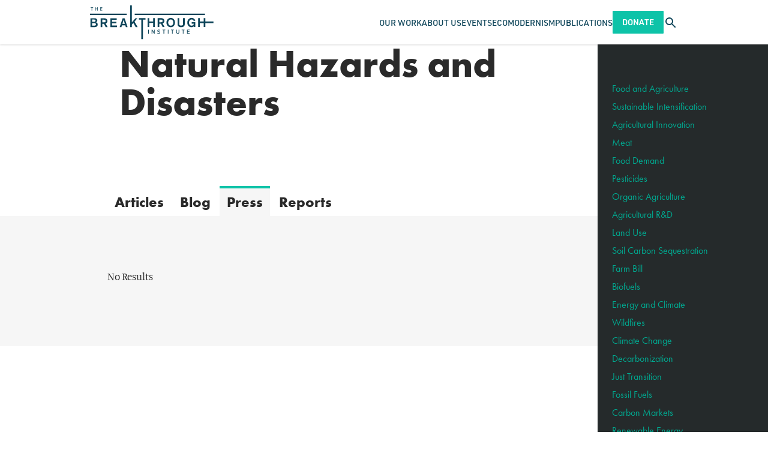

--- FILE ---
content_type: text/html; charset=UTF-8
request_url: https://thebreakthrough.org/natural-hazards-and-disasters?tab=press
body_size: 12006
content:
<!DOCTYPE html>
<html class="no-js antialiased font-sans" lang="en">
    <head>
        <meta charset="UTF-8">
        <meta content="width=device-width, initial-scale=1.0" name="viewport">
        <meta content="ie=edge" http-equiv="X-UA-Compatible">         <link href="/manifest.json" rel="manifest">
<link href="/favicon.ico" rel="shortcut icon">
<link href="/apple-touch-icon.png" rel="apple-touch-icon" sizes="180x180">
<link href="/favicon-32x32.png" rel="icon" sizes="32x32" type="image/png">
<link href="/favicon-16x16.png" rel="icon" sizes="16x16" type="image/png">
<link color="#5bbad5" href="/safari-pinned-tab.svg" rel="mask-icon">
<meta content="#2a2a2a" name="msapplication-TileColor">
<meta content="#ffffff" name="theme-color">

        <link rel="stylesheet" href="https://use.typekit.net/vtq8ioz.css">

        <style>
            /* Prevent flash of content with Alpine */
            [x-cloak] {
                display: none;
            }
        </style>
        <link href="/css/fa/svg-with-js.min.css" rel="stylesheet">
        <link href="/css/fa/all.min.css" rel="stylesheet">
        <link href="https://thebreakthrough.org/dist/css/app.05eac025aceaded7ddda.css" rel="stylesheet">

                <script src="https://public.tableau.com/javascripts/api/tableau-2.2.2.min.js"></script>

                
    <title>Natural Hazards and Disasters | The Breakthrough Institute</title>
<script>dataLayer = [];
(function(w,d,s,l,i){w[l]=w[l]||[];w[l].push({'gtm.start':
new Date().getTime(),event:'gtm.js'});var f=d.getElementsByTagName(s)[0],
j=d.createElement(s),dl=l!='dataLayer'?'&l='+l:'';j.async=true;j.src=
'https://www.googletagmanager.com/gtm.js?id='+i+dl;f.parentNode.insertBefore(j,f);
})(window,document,'script','dataLayer','GTM-P92BDXR');
</script><meta name="generator" content="SEOmatic">
<meta name="keywords" content="environment,energy,agriculture,nuclear">
<meta name="referrer" content="no-referrer-when-downgrade">
<meta name="robots" content="all">
<meta content="BreakthroughInstitute" property="fb:profile_id">
<meta content="en_US" property="og:locale">
<meta content="The Breakthrough Institute" property="og:site_name">
<meta content="website" property="og:type">
<meta content="https://thebreakthrough.org/natural-hazards-and-disasters" property="og:url">
<meta content="Natural Hazards and Disasters" property="og:title">
<meta content="https://thebreakthrough.imgix.net/_1200x630_crop_center-center_82_none/BTI-Logo.png?mtime=1643134660" property="og:image">
<meta content="1200" property="og:image:width">
<meta content="630" property="og:image:height">
<meta content="The logo of the Breakthrough Institute, an environmental research center based in Berkeley, California. Our research focuses on identifying and promoting technological solutions to environmental and human development challenges in three areas: energy, conservation, and food and farming." property="og:image:alt">
<meta name="twitter:card" content="summary_large_image">
<meta name="twitter:site" content="@TheBTI">
<meta name="twitter:creator" content="@TheBTI">
<meta name="twitter:title" content="Natural Hazards and Disasters">
<meta name="twitter:image" content="https://thebreakthrough.imgix.net/_800x418_crop_center-center_82_none/BTI-Logo.png?mtime=1643134660">
<meta name="twitter:image:width" content="800">
<meta name="twitter:image:height" content="418">
<meta name="twitter:image:alt" content="The logo of the Breakthrough Institute, an environmental research center based in Berkeley, California. Our research focuses on identifying and promoting technological solutions to environmental and human development challenges in three areas: energy, conservation, and food and farming.">
<meta name="google-site-verification" content="pkxopD9597qJ4A_3fzMFc5ZEHlLnQWp3XC3Jflma7Lw">
<link href="https://thebreakthrough.org/natural-hazards-and-disasters" rel="canonical">
<link href="https://thebreakthrough.org/" rel="home">
<link type="text/plain" href="https://thebreakthrough.org/humans.txt" rel="author"></head>
    <body class="bg-white text-base leading-normal" id="top"><noscript><iframe src="https://www.googletagmanager.com/ns.html?id=GTM-P92BDXR"
height="0" width="0" style="display:none;visibility:hidden"></iframe></noscript>
     <div id="app">
        <div class="Layout">
            
<header
  x-data="{
    searchTrayVisible: false,
    mobileNavVisible: false,
	searchQuery: '',
	activeItem: null,
    toggleSearchTray: function() {
      this.searchTrayVisible = !this.searchTrayVisible;
    },
	hideSearchTray: function() {
		this.searchTrayVisible = false
	},
    toggleMobileNav: function() {
      this.mobileNavVisible = !this.mobileNavVisible;
    },
    hideMobileNav: function() {
      this.mobileNavVisible = false
    },
	handleSearchSubmit: function() {
		if (!this.searchQuery) return null
		window.location.href = `/search?q=${this.searchQuery}`
	},
	toggleItem: function(index) {
      if (this.activeItem === index) {
        this.activeItem = null;
      } else {
        this.activeItem = index;
      }
    }
  }"
  x-on:keyup.esc="hideSearchTray(); hideMobileNav();"
  class="main-content fixed top-0 left-0 right-0 z-120">
	<div class="bg-white shadow relative">
		<nav class="Container container-fluid flex justify-between items-stretch gap-6" style="height: var(--siteHeaderHeight)">
						<a href="/" class="self-center mr-auto">
				<img
					class=""
					style="height: 3.5625rem"
					src="/dist/img/the-breakthrough-institute-logo.svg"
					alt="The Breakthrough Institute logo">
			</a>


						<div x-on:keyup.esc="hideSearchTray(); hideMobileNav();" x-show="mobileNavVisible" x-trap.inert="mobileNavVisible">
    <div
		class="mobile-nav fixed z-120 left-0 bg-blue pt-3 overflow-y-scroll xl:hidden"
		style="height: calc(100vh - var(--siteHeaderHeight)); top: var(--siteHeaderHeight); width: 100cqw;">
		<ul>
											<li class="border-b border-white border-opacity-15">
					<div class="Container container-fluid flex items-center justify-between">
													<span
								class="block py-4 font-din uppercase text-16p font-normal no-underline
								text-white"
								aria-haspopup="true"
								x-bind:aria-expanded="activeItem === 249834"
								>
								Our Work
							</span>
						

													<button
								class="block p-2 text-white font-semibold text-24p outline-none transition duration-200 hover:text-green-light focus:text-green-light"
								x-on:click="toggleItem(249834)"
								x-bind:aria-expanded="activeItem === 249834"
								title="Show Our Work submenu"
							>
								<div x-show="activeItem === 249834">
									<span aria-hidden>–</span>
									<span class="sr-only">Hide Our Work submenu</span>
								</div>
								<div x-show="activeItem !== 249834">
									<span aria-hidden>+</span>
									<span class="sr-only">Show Our Work submenu</span>
								</div>
							</button>
											</div>

											<ul
							x-show="activeItem === 249834"
							x-bind:aria-hidden="activeItem !== 249834"
							aria-label="Our Work submenu"
						>
															<li class="bg-green border-t border-white border-opacity-15">
									<div class="Container container-fluid">
										<a
											class="inline-block py-4 font-din text-white text-16p font-normal uppercase no-underline transition duration-200 hover:text-blue focus:text-blue"
											href="https://thebreakthrough.org/energy">
											Climate &amp; Energy
										</a>
									</div>
								</li>
															<li class="bg-green border-t border-white border-opacity-15">
									<div class="Container container-fluid">
										<a
											class="inline-block py-4 font-din text-white text-16p font-normal uppercase no-underline transition duration-200 hover:text-blue focus:text-blue"
											href="https://thebreakthrough.org/energy-for-development">
											Energy for Development
										</a>
									</div>
								</li>
															<li class="bg-green border-t border-white border-opacity-15">
									<div class="Container container-fluid">
										<a
											class="inline-block py-4 font-din text-white text-16p font-normal uppercase no-underline transition duration-200 hover:text-blue focus:text-blue"
											href="https://thebreakthrough.org/environmental-regulatory-reform">
											Environmental Regulatory Reform
										</a>
									</div>
								</li>
															<li class="bg-green border-t border-white border-opacity-15">
									<div class="Container container-fluid">
										<a
											class="inline-block py-4 font-din text-white text-16p font-normal uppercase no-underline transition duration-200 hover:text-blue focus:text-blue"
											href="https://thebreakthrough.org/food-agriculture-environment">
											Food &amp; Agriculture
										</a>
									</div>
								</li>
															<li class="bg-green border-t border-white border-opacity-15">
									<div class="Container container-fluid">
										<a
											class="inline-block py-4 font-din text-white text-16p font-normal uppercase no-underline transition duration-200 hover:text-blue focus:text-blue"
											href="https://thebreakthrough.org/nuclear-energy-innovation">
											Nuclear Energy Innovation
										</a>
									</div>
								</li>
													</ul>
									</li>
											<li class="border-b border-white border-opacity-15">
					<div class="Container container-fluid flex items-center justify-between">
													<a
								class="
								block py-4 font-din uppercase text-16p font-normal no-underline transition duration-200
								hover:text-green-light focus:text-green-light
								text-white"
								aria-haspopup="true"
								x-bind:aria-expanded="activeItem === 11935"
								href="https://thebreakthrough.org/about"
								>
								About Us
							</a>
						

													<button
								class="block p-2 text-white font-semibold text-24p outline-none transition duration-200 hover:text-green-light focus:text-green-light"
								x-on:click="toggleItem(11935)"
								x-bind:aria-expanded="activeItem === 11935"
								title="Show About Us submenu"
							>
								<div x-show="activeItem === 11935">
									<span aria-hidden>–</span>
									<span class="sr-only">Hide About Us submenu</span>
								</div>
								<div x-show="activeItem !== 11935">
									<span aria-hidden>+</span>
									<span class="sr-only">Show About Us submenu</span>
								</div>
							</button>
											</div>

											<ul
							x-show="activeItem === 11935"
							x-bind:aria-hidden="activeItem !== 11935"
							aria-label="About Us submenu"
						>
															<li class="bg-green border-t border-white border-opacity-15">
									<div class="Container container-fluid">
										<a
											class="inline-block py-4 font-din text-white text-16p font-normal uppercase no-underline transition duration-200 hover:text-blue focus:text-blue"
											href="https://thebreakthrough.org/about/who-we-are">
											Our Staff
										</a>
									</div>
								</li>
															<li class="bg-green border-t border-white border-opacity-15">
									<div class="Container container-fluid">
										<a
											class="inline-block py-4 font-din text-white text-16p font-normal uppercase no-underline transition duration-200 hover:text-blue focus:text-blue"
											href="https://thebreakthrough.org/about/who-we-are/board">
											Our Board
										</a>
									</div>
								</li>
															<li class="bg-green border-t border-white border-opacity-15">
									<div class="Container container-fluid">
										<a
											class="inline-block py-4 font-din text-white text-16p font-normal uppercase no-underline transition duration-200 hover:text-blue focus:text-blue"
											href="https://thebreakthrough.org/about/who-we-are/funders">
											Our Funders
										</a>
									</div>
								</li>
															<li class="bg-green border-t border-white border-opacity-15">
									<div class="Container container-fluid">
										<a
											class="inline-block py-4 font-din text-white text-16p font-normal uppercase no-underline transition duration-200 hover:text-blue focus:text-blue"
											href="https://thebreakthrough.org/about/jobs">
											Careers
										</a>
									</div>
								</li>
															<li class="bg-green border-t border-white border-opacity-15">
									<div class="Container container-fluid">
										<a
											class="inline-block py-4 font-din text-white text-16p font-normal uppercase no-underline transition duration-200 hover:text-blue focus:text-blue"
											href="https://thebreakthrough.org/about">
											About BTI
										</a>
									</div>
								</li>
															<li class="bg-green border-t border-white border-opacity-15">
									<div class="Container container-fluid">
										<a
											class="inline-block py-4 font-din text-white text-16p font-normal uppercase no-underline transition duration-200 hover:text-blue focus:text-blue"
											href="https://thebreakthrough.org/press">
											Press
										</a>
									</div>
								</li>
													</ul>
									</li>
											<li class="border-b border-white border-opacity-15">
					<div class="Container container-fluid flex items-center justify-between">
													<a
								class="
								block py-4 font-din uppercase text-16p font-normal no-underline transition duration-200
								hover:text-green-light focus:text-green-light
								text-white"
								aria-haspopup="false"
								x-bind:aria-expanded="activeItem === 11936"
								href="/events"
								>
								Events
							</a>
						

											</div>

									</li>
											<li class="border-b border-white border-opacity-15">
					<div class="Container container-fluid flex items-center justify-between">
													<a
								class="
								block py-4 font-din uppercase text-16p font-normal no-underline transition duration-200
								hover:text-green-light focus:text-green-light
								text-white"
								aria-haspopup="true"
								x-bind:aria-expanded="activeItem === 75790"
								href="https://thebreakthrough.org/ecomodernism"
								>
								Ecomodernism
							</a>
						

													<button
								class="block p-2 text-white font-semibold text-24p outline-none transition duration-200 hover:text-green-light focus:text-green-light"
								x-on:click="toggleItem(75790)"
								x-bind:aria-expanded="activeItem === 75790"
								title="Show Ecomodernism submenu"
							>
								<div x-show="activeItem === 75790">
									<span aria-hidden>–</span>
									<span class="sr-only">Hide Ecomodernism submenu</span>
								</div>
								<div x-show="activeItem !== 75790">
									<span aria-hidden>+</span>
									<span class="sr-only">Show Ecomodernism submenu</span>
								</div>
							</button>
											</div>

											<ul
							x-show="activeItem === 75790"
							x-bind:aria-hidden="activeItem !== 75790"
							aria-label="Ecomodernism submenu"
						>
															<li class="bg-green border-t border-white border-opacity-15">
									<div class="Container container-fluid">
										<a
											class="inline-block py-4 font-din text-white text-16p font-normal uppercase no-underline transition duration-200 hover:text-blue focus:text-blue"
											href="https://thebreakthrough.org/manifesto/manifesto-english">
											An Ecomodernist Manifesto - English
										</a>
									</div>
								</li>
															<li class="bg-green border-t border-white border-opacity-15">
									<div class="Container container-fluid">
										<a
											class="inline-block py-4 font-din text-white text-16p font-normal uppercase no-underline transition duration-200 hover:text-blue focus:text-blue"
											href="https://thebreakthrough.org/manifesto/espanol">
											Un Manifiesto Ecomodernista - Español
										</a>
									</div>
								</li>
															<li class="bg-green border-t border-white border-opacity-15">
									<div class="Container container-fluid">
										<a
											class="inline-block py-4 font-din text-white text-16p font-normal uppercase no-underline transition duration-200 hover:text-blue focus:text-blue"
											href="https://thebreakthrough.org/manifesto/un-manifeste-èco-moderniste-français">
											Un Manifeste Èco-moderniste - Français
										</a>
									</div>
								</li>
															<li class="bg-green border-t border-white border-opacity-15">
									<div class="Container container-fluid">
										<a
											class="inline-block py-4 font-din text-white text-16p font-normal uppercase no-underline transition duration-200 hover:text-blue focus:text-blue"
											href="https://thebreakthrough.org/manifesto/il-manifesto-degli-ecomodernisti-italiano">
											Il Manifesto Degli Ecomodernisti - Italiano
										</a>
									</div>
								</li>
															<li class="bg-green border-t border-white border-opacity-15">
									<div class="Container container-fluid">
										<a
											class="inline-block py-4 font-din text-white text-16p font-normal uppercase no-underline transition duration-200 hover:text-blue focus:text-blue"
											href="https://thebreakthrough.org/manifesto/ein-ökomodernes-manifest-deutsch">
											Ein Ökomodernes Manifest - Deutsch
										</a>
									</div>
								</li>
															<li class="bg-green border-t border-white border-opacity-15">
									<div class="Container container-fluid">
										<a
											class="inline-block py-4 font-din text-white text-16p font-normal uppercase no-underline transition duration-200 hover:text-blue focus:text-blue"
											href="https://thebreakthrough.org/manifesto/生态现代主义宣言-jiǎnhuàzì">
											生态现代主义宣言 - JIǍNHUÀZÌ
										</a>
									</div>
								</li>
															<li class="bg-green border-t border-white border-opacity-15">
									<div class="Container container-fluid">
										<a
											class="inline-block py-4 font-din text-white text-16p font-normal uppercase no-underline transition duration-200 hover:text-blue focus:text-blue"
											href="https://thebreakthrough.org/manifesto/現代的環境主義宣言-japanese">
											現代的環境主義宣言 - Japanese
										</a>
									</div>
								</li>
															<li class="bg-green border-t border-white border-opacity-15">
									<div class="Container container-fluid">
										<a
											class="inline-block py-4 font-din text-white text-16p font-normal uppercase no-underline transition duration-200 hover:text-blue focus:text-blue"
											href="https://thebreakthrough.org/manifesto/manifesto-ya-ikolojia-ya-kisasa-kiswahili">
											Manifesto Ya Ikolojia Ya Kisasa - Kiswahili
										</a>
									</div>
								</li>
															<li class="bg-green border-t border-white border-opacity-15">
									<div class="Container container-fluid">
										<a
											class="inline-block py-4 font-din text-white text-16p font-normal uppercase no-underline transition duration-200 hover:text-blue focus:text-blue"
											href="https://thebreakthrough.org/manifesto/sebuah-manifesto-ecomodernist-bahasa-indonesia">
											Sebuah Manifesto Ecomodernist - Bahasa Indonesia
										</a>
									</div>
								</li>
															<li class="bg-green border-t border-white border-opacity-15">
									<div class="Container container-fluid">
										<a
											class="inline-block py-4 font-din text-white text-16p font-normal uppercase no-underline transition duration-200 hover:text-blue focus:text-blue"
											href="https://thebreakthrough.org/manifesto/ett-ekomdernistiskt-manifest-svenska">
											Ett Ekomdernistiskt Manifest - Svenska
										</a>
									</div>
								</li>
															<li class="bg-green border-t border-white border-opacity-15">
									<div class="Container container-fluid">
										<a
											class="inline-block py-4 font-din text-white text-16p font-normal uppercase no-underline transition duration-200 hover:text-blue focus:text-blue"
											href="https://thebreakthrough.org/manifesto/een-ecomodernistisch-manifest-nederlands">
											Een Ecomodernistisch Manifest - Nederlands
										</a>
									</div>
								</li>
															<li class="bg-green border-t border-white border-opacity-15">
									<div class="Container container-fluid">
										<a
											class="inline-block py-4 font-din text-white text-16p font-normal uppercase no-underline transition duration-200 hover:text-blue focus:text-blue"
											href="https://thebreakthrough.org/manifesto/manifest-ekomodernistyczny-język-polski">
											Manifest Ekomodernistyczny - Język Polski
										</a>
									</div>
								</li>
													</ul>
									</li>
											<li class="border-b border-white border-opacity-15">
					<div class="Container container-fluid flex items-center justify-between">
													<span
								class="block py-4 font-din uppercase text-16p font-normal no-underline
								text-white"
								aria-haspopup="true"
								x-bind:aria-expanded="activeItem === 249838"
								>
								Publications
							</span>
						

													<button
								class="block p-2 text-white font-semibold text-24p outline-none transition duration-200 hover:text-green-light focus:text-green-light"
								x-on:click="toggleItem(249838)"
								x-bind:aria-expanded="activeItem === 249838"
								title="Show Publications submenu"
							>
								<div x-show="activeItem === 249838">
									<span aria-hidden>–</span>
									<span class="sr-only">Hide Publications submenu</span>
								</div>
								<div x-show="activeItem !== 249838">
									<span aria-hidden>+</span>
									<span class="sr-only">Show Publications submenu</span>
								</div>
							</button>
											</div>

											<ul
							x-show="activeItem === 249838"
							x-bind:aria-hidden="activeItem !== 249838"
							aria-label="Publications submenu"
						>
															<li class="bg-green border-t border-white border-opacity-15">
									<div class="Container container-fluid">
										<a
											class="inline-block py-4 font-din text-white text-16p font-normal uppercase no-underline transition duration-200 hover:text-blue focus:text-blue"
											href="https://www.breakthroughjournal.org/">
											The Ecomodernist
										</a>
									</div>
								</li>
															<li class="bg-green border-t border-white border-opacity-15">
									<div class="Container container-fluid">
										<a
											class="inline-block py-4 font-din text-white text-16p font-normal uppercase no-underline transition duration-200 hover:text-blue focus:text-blue"
											href="https://thebreakthrough.org/journal/no-20-spring-2024">
											Breakthrough Journal
										</a>
									</div>
								</li>
															<li class="bg-green border-t border-white border-opacity-15">
									<div class="Container container-fluid">
										<a
											class="inline-block py-4 font-din text-white text-16p font-normal uppercase no-underline transition duration-200 hover:text-blue focus:text-blue"
											href="https://thebreakthrough.org/newsletter">
											BTI Weekly
										</a>
									</div>
								</li>
															<li class="bg-green border-t border-white border-opacity-15">
									<div class="Container container-fluid">
										<a
											class="inline-block py-4 font-din text-white text-16p font-normal uppercase no-underline transition duration-200 hover:text-blue focus:text-blue"
											href="https://www.buildnuclearnow.org/home">
											Nuclear Notes
										</a>
									</div>
								</li>
													</ul>
									</li>
			
			<li class="Container container-fluid py-4 xs:hidden">
					<a href="/donate" class="Button Button--din py-3 rounded-sm">Donate</a>
			</li>
		</ul>
    </div>
  </div>
						<ul class="hidden xl:flex items-stretch gap-10 mb-0 ml-auto">
			<li class="flex items-center group relative">
							<span
					class="
					block font-din uppercase text-14p font-normal no-underline transition duration-200
					text-blue"
					>
					Our Work
				</span>
			

										<ul
					class="hidden group-hover:block group-focus:block absolute left-0 top-full bg-green-light px-8 py-6 whitespace-no-wrap space-y-4">
											<li class="">
							<a
								href="https://thebreakthrough.org/energy"
								class=" font-din uppercase text-14p font-normal text-white no-underline transition duration-200 hover:text-blue focus:text-blue">
								Climate &amp; Energy
							</a>
						</li>
											<li class="">
							<a
								href="https://thebreakthrough.org/energy-for-development"
								class=" font-din uppercase text-14p font-normal text-white no-underline transition duration-200 hover:text-blue focus:text-blue">
								Energy for Development
							</a>
						</li>
											<li class="">
							<a
								href="https://thebreakthrough.org/environmental-regulatory-reform"
								class=" font-din uppercase text-14p font-normal text-white no-underline transition duration-200 hover:text-blue focus:text-blue">
								Environmental Regulatory Reform
							</a>
						</li>
											<li class="">
							<a
								href="https://thebreakthrough.org/food-agriculture-environment"
								class=" font-din uppercase text-14p font-normal text-white no-underline transition duration-200 hover:text-blue focus:text-blue">
								Food &amp; Agriculture
							</a>
						</li>
											<li class="">
							<a
								href="https://thebreakthrough.org/nuclear-energy-innovation"
								class=" font-din uppercase text-14p font-normal text-white no-underline transition duration-200 hover:text-blue focus:text-blue">
								Nuclear Energy Innovation
							</a>
						</li>
									</ul>
					</li>
			<li class="flex items-center group relative">
							<a
					class="
					block font-din uppercase text-14p font-normal no-underline transition duration-200
					hover:text-green-light focus:text-green-light
					text-blue"
					href="https://thebreakthrough.org/about"
					>
					About Us
				</a>
			

										<ul
					class="hidden group-hover:block group-focus:block absolute left-0 top-full bg-green-light px-8 py-6 whitespace-no-wrap space-y-4">
											<li class="">
							<a
								href="https://thebreakthrough.org/about/who-we-are"
								class=" font-din uppercase text-14p font-normal text-white no-underline transition duration-200 hover:text-blue focus:text-blue">
								Our Staff
							</a>
						</li>
											<li class="">
							<a
								href="https://thebreakthrough.org/about/who-we-are/board"
								class=" font-din uppercase text-14p font-normal text-white no-underline transition duration-200 hover:text-blue focus:text-blue">
								Our Board
							</a>
						</li>
											<li class="">
							<a
								href="https://thebreakthrough.org/about/who-we-are/funders"
								class=" font-din uppercase text-14p font-normal text-white no-underline transition duration-200 hover:text-blue focus:text-blue">
								Our Funders
							</a>
						</li>
											<li class="">
							<a
								href="https://thebreakthrough.org/about/jobs"
								class=" font-din uppercase text-14p font-normal text-white no-underline transition duration-200 hover:text-blue focus:text-blue">
								Careers
							</a>
						</li>
											<li class="">
							<a
								href="https://thebreakthrough.org/about"
								class=" font-din uppercase text-14p font-normal text-white no-underline transition duration-200 hover:text-blue focus:text-blue">
								About BTI
							</a>
						</li>
											<li class="">
							<a
								href="https://thebreakthrough.org/press"
								class=" font-din uppercase text-14p font-normal text-white no-underline transition duration-200 hover:text-blue focus:text-blue">
								Press
							</a>
						</li>
									</ul>
					</li>
			<li class="flex items-center group relative">
							<a
					class="
					block font-din uppercase text-14p font-normal no-underline transition duration-200
					hover:text-green-light focus:text-green-light
					text-blue"
					href="/events"
					>
					Events
				</a>
			

								</li>
			<li class="flex items-center group relative">
							<a
					class="
					block font-din uppercase text-14p font-normal no-underline transition duration-200
					hover:text-green-light focus:text-green-light
					text-blue"
					href="https://thebreakthrough.org/ecomodernism"
					>
					Ecomodernism
				</a>
			

										<ul
					class="hidden group-hover:block group-focus:block absolute left-0 top-full bg-green-light px-8 py-6 whitespace-no-wrap space-y-4">
											<li class="">
							<a
								href="https://thebreakthrough.org/manifesto/manifesto-english"
								class=" font-din uppercase text-14p font-normal text-white no-underline transition duration-200 hover:text-blue focus:text-blue">
								An Ecomodernist Manifesto - English
							</a>
						</li>
											<li class="">
							<a
								href="https://thebreakthrough.org/manifesto/espanol"
								class=" font-din uppercase text-14p font-normal text-white no-underline transition duration-200 hover:text-blue focus:text-blue">
								Un Manifiesto Ecomodernista - Español
							</a>
						</li>
											<li class="">
							<a
								href="https://thebreakthrough.org/manifesto/un-manifeste-èco-moderniste-français"
								class=" font-din uppercase text-14p font-normal text-white no-underline transition duration-200 hover:text-blue focus:text-blue">
								Un Manifeste Èco-moderniste - Français
							</a>
						</li>
											<li class="">
							<a
								href="https://thebreakthrough.org/manifesto/il-manifesto-degli-ecomodernisti-italiano"
								class=" font-din uppercase text-14p font-normal text-white no-underline transition duration-200 hover:text-blue focus:text-blue">
								Il Manifesto Degli Ecomodernisti - Italiano
							</a>
						</li>
											<li class="">
							<a
								href="https://thebreakthrough.org/manifesto/ein-ökomodernes-manifest-deutsch"
								class=" font-din uppercase text-14p font-normal text-white no-underline transition duration-200 hover:text-blue focus:text-blue">
								Ein Ökomodernes Manifest - Deutsch
							</a>
						</li>
											<li class="">
							<a
								href="https://thebreakthrough.org/manifesto/生态现代主义宣言-jiǎnhuàzì"
								class=" font-din uppercase text-14p font-normal text-white no-underline transition duration-200 hover:text-blue focus:text-blue">
								生态现代主义宣言 - JIǍNHUÀZÌ
							</a>
						</li>
											<li class="">
							<a
								href="https://thebreakthrough.org/manifesto/現代的環境主義宣言-japanese"
								class=" font-din uppercase text-14p font-normal text-white no-underline transition duration-200 hover:text-blue focus:text-blue">
								現代的環境主義宣言 - Japanese
							</a>
						</li>
											<li class="">
							<a
								href="https://thebreakthrough.org/manifesto/manifesto-ya-ikolojia-ya-kisasa-kiswahili"
								class=" font-din uppercase text-14p font-normal text-white no-underline transition duration-200 hover:text-blue focus:text-blue">
								Manifesto Ya Ikolojia Ya Kisasa - Kiswahili
							</a>
						</li>
											<li class="">
							<a
								href="https://thebreakthrough.org/manifesto/sebuah-manifesto-ecomodernist-bahasa-indonesia"
								class=" font-din uppercase text-14p font-normal text-white no-underline transition duration-200 hover:text-blue focus:text-blue">
								Sebuah Manifesto Ecomodernist - Bahasa Indonesia
							</a>
						</li>
											<li class="">
							<a
								href="https://thebreakthrough.org/manifesto/ett-ekomdernistiskt-manifest-svenska"
								class=" font-din uppercase text-14p font-normal text-white no-underline transition duration-200 hover:text-blue focus:text-blue">
								Ett Ekomdernistiskt Manifest - Svenska
							</a>
						</li>
											<li class="">
							<a
								href="https://thebreakthrough.org/manifesto/een-ecomodernistisch-manifest-nederlands"
								class=" font-din uppercase text-14p font-normal text-white no-underline transition duration-200 hover:text-blue focus:text-blue">
								Een Ecomodernistisch Manifest - Nederlands
							</a>
						</li>
											<li class="">
							<a
								href="https://thebreakthrough.org/manifesto/manifest-ekomodernistyczny-język-polski"
								class=" font-din uppercase text-14p font-normal text-white no-underline transition duration-200 hover:text-blue focus:text-blue">
								Manifest Ekomodernistyczny - Język Polski
							</a>
						</li>
									</ul>
					</li>
			<li class="flex items-center group relative">
							<span
					class="
					block font-din uppercase text-14p font-normal no-underline transition duration-200
					text-blue"
					>
					Publications
				</span>
			

										<ul
					class="hidden group-hover:block group-focus:block absolute left-0 top-full bg-green-light px-8 py-6 whitespace-no-wrap space-y-4">
											<li class="">
							<a
								href="https://www.breakthroughjournal.org/"
								class=" font-din uppercase text-14p font-normal text-white no-underline transition duration-200 hover:text-blue focus:text-blue">
								The Ecomodernist
							</a>
						</li>
											<li class="">
							<a
								href="https://thebreakthrough.org/journal/no-20-spring-2024"
								class=" font-din uppercase text-14p font-normal text-white no-underline transition duration-200 hover:text-blue focus:text-blue">
								Breakthrough Journal
							</a>
						</li>
											<li class="">
							<a
								href="https://thebreakthrough.org/newsletter"
								class=" font-din uppercase text-14p font-normal text-white no-underline transition duration-200 hover:text-blue focus:text-blue">
								BTI Weekly
							</a>
						</li>
											<li class="">
							<a
								href="https://www.buildnuclearnow.org/home"
								class=" font-din uppercase text-14p font-normal text-white no-underline transition duration-200 hover:text-blue focus:text-blue">
								Nuclear Notes
							</a>
						</li>
									</ul>
					</li>
	</ul>
						<a href="/donate" class="Button Button--din self-center hidden py-3 rounded-sm xs:block">Donate</a>

						<button
				class="self-center text-blue transition duration-200 hover:text-green-light focus:text-green-light"
				x-on:click="hideMobileNav(); toggleSearchTray();"
				x-bind:aria-expanded="searchTrayVisible.toString()">
				<span
					class="sr-only text-white"
					x-html="searchTrayVisible ? 'Close search tray' : 'Open search tray'">
				</span>
				<icon
					x-show="!searchTrayVisible"
					name="search"
					class="icon w-6 h-auto"></icon>
				<icon
					x-show="searchTrayVisible"
					name="close"
					class="icon w-6 h-auto"></icon>
			</button>

						<button
				class="self-center text-blue transition duration-200 hover:text-green-light focus:text-green-light
				xl:hidden"
				x-on:click="hideSearchTray(); toggleMobileNav()"
				x-bind:aria-expanded="mobileNavVisible.toString()">
				<span
						class="sr-only"
						x-html="mobileNavVisible ? 'Close navigation' : 'Open navigation'">
						Open navigation
				</span>
				<icon
						name="menu"
						class="icon w-6 h-auto"
						x-show="!mobileNavVisible">
				</icon>
				<icon
						name="close"
						class="icon w-6 h-auto"
						x-show="mobileNavVisible">
				</icon>
		</button>
		</nav>

				<div
	x-cloak
	class="absolute top-full left-0 right-0 bg-lagoon py-4 shadow-lg"
	style="top: 100%;"
	x-show="searchTrayVisible">
	<form
		class="Container container-fluid flex"
		x-on:submit.prevent="handleSearchSubmit">
		<input
			class="flex-1 p-4 bg-white rounded-sm font-din text-16p placeholder-gray-500 focus:relative focus:z-10"
			x-model="searchQuery"
			placeholder="Search..."
			type="search"
		/>
		<input
			class="Button Button--din -ml-2p rounded-r-sm rounded-l-none"
			type="submit"
			value="Search"/>
	</form>
</div>	</div>
</header>
            <main class="main-content">
                
    <div class="ProgramScreen">
        <div class="Program">
            <div class="Program__main-content">

                <div class="Container ProgramHeader -program container-fluid">
                    
                                            <div class="ProgramHeader__content row">
                            <div class="col-xs-12 Col">
                                <h4 class="ProgramHeader__subtopic">Natural Hazards and Disasters</h4>
                            </div>
                        </div>
                    
                </div>

                <div class="ProgramTabs md:mt-6">
                    <div class="Container Container--secondary container-fluid">
                        
  <a
    class="ProgramTabs__link "
    href="/natural-hazards-and-disasters?tab=articles">
    Articles
  </a>
  <a
    class="ProgramTabs__link "
    href="/natural-hazards-and-disasters?tab=blog">
    Blog
  </a>
  <a
    class="ProgramTabs__link active"
    href="/natural-hazards-and-disasters?tab=press">
    Press
  </a>
  <a
    class="ProgramTabs__link "
    href="/natural-hazards-and-disasters?tab=reports">
    Reports
  </a>
                    </div>
                </div>
                
                <div class="Container Container--secondary container-fluid">
                    <div class="ProgramArticles">
                        <div class="PaginatedEntries">
                                                                                        <p>No Results</p>
                                                    </div>
                    </div>
                </div>
               
            </div>

            <div class="Sidebar ProgramSidebar">
                <div class="ProgramSidebarSubtopics Sidebar__block">
                    <h3 class="ProgramSidebar__heading Sidebar__heading"></h3>
                    <ul class="ProgramSubtopics Sidebar__block">
                                                    <li class="ProgramSubtopics__subtopic">
                                <a href="https://thebreakthrough.org/food-agriculture-environment">Food and Agriculture</a>
                            </li>
                                                    <li class="ProgramSubtopics__subtopic">
                                <a href="https://thebreakthrough.org/food-agriculture-environment/sustainable-intensification">Sustainable Intensification</a>
                            </li>
                                                    <li class="ProgramSubtopics__subtopic">
                                <a href="https://thebreakthrough.org/food-agriculture-environment/agricultural-innovation">Agricultural Innovation</a>
                            </li>
                                                    <li class="ProgramSubtopics__subtopic">
                                <a href="https://thebreakthrough.org/food-agriculture-environment/meat">Meat</a>
                            </li>
                                                    <li class="ProgramSubtopics__subtopic">
                                <a href="https://thebreakthrough.org/food-agriculture-environment/food-demand">Food Demand</a>
                            </li>
                                                    <li class="ProgramSubtopics__subtopic">
                                <a href="https://thebreakthrough.org/food-agriculture-environment/pesticides">Pesticides</a>
                            </li>
                                                    <li class="ProgramSubtopics__subtopic">
                                <a href="https://thebreakthrough.org/food-agriculture-environment/organic-agriculture">Organic Agriculture</a>
                            </li>
                                                    <li class="ProgramSubtopics__subtopic">
                                <a href="https://thebreakthrough.org/food-agriculture-environment/agricultural-r-d">Agricultural R&amp;D</a>
                            </li>
                                                    <li class="ProgramSubtopics__subtopic">
                                <a href="https://thebreakthrough.org/food-agriculture-environment/land-use">Land Use</a>
                            </li>
                                                    <li class="ProgramSubtopics__subtopic">
                                <a href="https://thebreakthrough.org/food-agriculture-environment/soil-carbon-sequestration">Soil Carbon Sequestration</a>
                            </li>
                                                    <li class="ProgramSubtopics__subtopic">
                                <a href="https://thebreakthrough.org/food-agriculture-environment/farm-bill">Farm Bill</a>
                            </li>
                                                    <li class="ProgramSubtopics__subtopic">
                                <a href="https://thebreakthrough.org/food-agriculture-environment/biofuels">Biofuels</a>
                            </li>
                                                    <li class="ProgramSubtopics__subtopic">
                                <a href="https://thebreakthrough.org/energy">Energy and Climate</a>
                            </li>
                                                    <li class="ProgramSubtopics__subtopic">
                                <a href="https://thebreakthrough.org/energy/wildfires">Wildfires</a>
                            </li>
                                                    <li class="ProgramSubtopics__subtopic">
                                <a href="https://thebreakthrough.org/energy/climate-change">Climate Change</a>
                            </li>
                                                    <li class="ProgramSubtopics__subtopic">
                                <a href="https://thebreakthrough.org/energy/decarbonization">Decarbonization</a>
                            </li>
                                                    <li class="ProgramSubtopics__subtopic">
                                <a href="https://thebreakthrough.org/energy/just-transition">Just Transition</a>
                            </li>
                                                    <li class="ProgramSubtopics__subtopic">
                                <a href="https://thebreakthrough.org/energy/fossil-fuels">Fossil Fuels</a>
                            </li>
                                                    <li class="ProgramSubtopics__subtopic">
                                <a href="https://thebreakthrough.org/energy/carbon-markets">Carbon Markets</a>
                            </li>
                                                    <li class="ProgramSubtopics__subtopic">
                                <a href="https://thebreakthrough.org/energy/renewable-energy">Renewable Energy</a>
                            </li>
                                                    <li class="ProgramSubtopics__subtopic">
                                <a href="https://thebreakthrough.org/energy/geothermal-power">Geothermal Power</a>
                            </li>
                                                    <li class="ProgramSubtopics__subtopic">
                                <a href="https://thebreakthrough.org/energy/hydrogen-power">Hydrogen Power</a>
                            </li>
                                                    <li class="ProgramSubtopics__subtopic">
                                <a href="https://thebreakthrough.org/energy/net-zero">Net Zero</a>
                            </li>
                                                    <li class="ProgramSubtopics__subtopic">
                                <a href="https://thebreakthrough.org/energy/climate-modeling">Climate Modeling</a>
                            </li>
                                                    <li class="ProgramSubtopics__subtopic">
                                <a href="https://thebreakthrough.org/energy/climate-impacts">Climate Impacts</a>
                            </li>
                                                    <li class="ProgramSubtopics__subtopic">
                                <a href="https://thebreakthrough.org/energy/critical-minerals">Critical Minerals</a>
                            </li>
                                                    <li class="ProgramSubtopics__subtopic">
                                <a href="https://thebreakthrough.org/conservation">Conservation</a>
                            </li>
                                                    <li class="ProgramSubtopics__subtopic">
                                <a href="https://thebreakthrough.org/conservation/decoupling">Decoupling</a>
                            </li>
                                                    <li class="ProgramSubtopics__subtopic">
                                <a href="https://thebreakthrough.org/conservation/conservation-and-agriculture">Conservation and Agriculture</a>
                            </li>
                                                    <li class="ProgramSubtopics__subtopic">
                                <a href="https://thebreakthrough.org/conservation/landscape-planning">Landscape Planning</a>
                            </li>
                                                    <li class="ProgramSubtopics__subtopic">
                                <a href="https://thebreakthrough.org/conservation/animal-welfare">Animal Welfare</a>
                            </li>
                                                    <li class="ProgramSubtopics__subtopic">
                                <a href="https://thebreakthrough.org/ecomodernism-2">Ecomodernism</a>
                            </li>
                                                    <li class="ProgramSubtopics__subtopic">
                                <a href="https://thebreakthrough.org/environmental-politics">Environmental Politics</a>
                            </li>
                                                    <li class="ProgramSubtopics__subtopic">
                                <a href="https://thebreakthrough.org/environmental-politics/economics">Economics</a>
                            </li>
                                                    <li class="ProgramSubtopics__subtopic">
                                <a href="https://thebreakthrough.org/environmental-politics/labor">Labor</a>
                            </li>
                                                    <li class="ProgramSubtopics__subtopic">
                                <a href="https://thebreakthrough.org/environmental-politics/energy-grid">Energy Grid</a>
                            </li>
                                                    <li class="ProgramSubtopics__subtopic">
                                <a href="https://thebreakthrough.org/environmental-politics/congress">Congress</a>
                            </li>
                                                    <li class="ProgramSubtopics__subtopic">
                                <a href="https://thebreakthrough.org/environmental-politics/partisanship">Partisanship</a>
                            </li>
                                                    <li class="ProgramSubtopics__subtopic">
                                <a href="https://thebreakthrough.org/environmental-politics/degrowth">Degrowth</a>
                            </li>
                                                    <li class="ProgramSubtopics__subtopic">
                                <a href="https://thebreakthrough.org/environmental-politics/demographics">Demographics</a>
                            </li>
                                                    <li class="ProgramSubtopics__subtopic">
                                <a href="https://thebreakthrough.org/environmental-politics/abundance">Abundance</a>
                            </li>
                                                    <li class="ProgramSubtopics__subtopic">
                                <a href="https://thebreakthrough.org/infrastructure-and-environment">Infrastructure and Environment</a>
                            </li>
                                                    <li class="ProgramSubtopics__subtopic">
                                <a href="https://thebreakthrough.org/infrastructure-and-environment/water-use">Water Use</a>
                            </li>
                                                    <li class="ProgramSubtopics__subtopic">
                                <a href="https://thebreakthrough.org/infrastructure-and-environment/urbanization">Urbanization</a>
                            </li>
                                                    <li class="ProgramSubtopics__subtopic">
                                <a href="https://thebreakthrough.org/infrastructure-and-environment/energy-trade">Energy Trade</a>
                            </li>
                                                    <li class="ProgramSubtopics__subtopic">
                                <a href="https://thebreakthrough.org/infrastructure-and-environment/manufacturing">Manufacturing</a>
                            </li>
                                                    <li class="ProgramSubtopics__subtopic">
                                <a href="https://thebreakthrough.org/infrastructure-and-environment/batteries">Batteries</a>
                            </li>
                                                    <li class="ProgramSubtopics__subtopic">
                                <a href="https://thebreakthrough.org/infrastructure-and-environment/shipping">Shipping</a>
                            </li>
                                                    <li class="ProgramSubtopics__subtopic">
                                <a href="https://thebreakthrough.org/infrastructure-and-environment/electric-vehicles">Electric Vehicles</a>
                            </li>
                                                    <li class="ProgramSubtopics__subtopic">
                                <a href="https://thebreakthrough.org/asia-and-pacific">Asia and Pacific</a>
                            </li>
                                                    <li class="ProgramSubtopics__subtopic">
                                <a href="https://thebreakthrough.org/asia-and-pacific/china">China</a>
                            </li>
                                                    <li class="ProgramSubtopics__subtopic">
                                <a href="https://thebreakthrough.org/asia-and-pacific/india">India</a>
                            </li>
                                                    <li class="ProgramSubtopics__subtopic">
                                <a href="https://thebreakthrough.org/asia-and-pacific/japan">Japan</a>
                            </li>
                                                    <li class="ProgramSubtopics__subtopic">
                                <a href="https://thebreakthrough.org/asia-and-pacific/sri-lanka">Sri Lanka</a>
                            </li>
                                                    <li class="ProgramSubtopics__subtopic">
                                <a href="https://thebreakthrough.org/central-asia-and-former-soviet-union">Central Asia and Former Soviet Union</a>
                            </li>
                                                    <li class="ProgramSubtopics__subtopic">
                                <a href="https://thebreakthrough.org/central-asia-and-former-soviet-union/russia">Russia</a>
                            </li>
                                                    <li class="ProgramSubtopics__subtopic">
                                <a href="https://thebreakthrough.org/central-asia-and-former-soviet-union/ukraine">Ukraine</a>
                            </li>
                                                    <li class="ProgramSubtopics__subtopic">
                                <a href="https://thebreakthrough.org/europe">Europe</a>
                            </li>
                                                    <li class="ProgramSubtopics__subtopic">
                                <a href="https://thebreakthrough.org/europe/european-union">European Union</a>
                            </li>
                                                    <li class="ProgramSubtopics__subtopic">
                                <a href="https://thebreakthrough.org/europe/germany">Germany</a>
                            </li>
                                                    <li class="ProgramSubtopics__subtopic">
                                <a href="https://thebreakthrough.org/europe/france">France</a>
                            </li>
                                                    <li class="ProgramSubtopics__subtopic">
                                <a href="https://thebreakthrough.org/middle-east">Middle East</a>
                            </li>
                                                    <li class="ProgramSubtopics__subtopic">
                                <a href="https://thebreakthrough.org/africa">Africa</a>
                            </li>
                                                    <li class="ProgramSubtopics__subtopic">
                                <a href="https://thebreakthrough.org/north-america">North America</a>
                            </li>
                                                    <li class="ProgramSubtopics__subtopic">
                                <a href="https://thebreakthrough.org/north-america/united-states">United States</a>
                            </li>
                                                    <li class="ProgramSubtopics__subtopic">
                                <a href="https://thebreakthrough.org/north-america/canada">Canada</a>
                            </li>
                                                    <li class="ProgramSubtopics__subtopic">
                                <a href="https://thebreakthrough.org/south-america">South America</a>
                            </li>
                                                    <li class="ProgramSubtopics__subtopic ProgramSubtopics__subtopic--active">
                                <a href="https://thebreakthrough.org/natural-hazards-and-disasters">Natural Hazards and Disasters</a>
                            </li>
                                                    <li class="ProgramSubtopics__subtopic">
                                <a href="https://thebreakthrough.org/climate-and-weather">Climate and Weather</a>
                            </li>
                                                    <li class="ProgramSubtopics__subtopic">
                                <a href="https://thebreakthrough.org/nuclear-energy-innovation">Nuclear Energy Innovation</a>
                            </li>
                                                    <li class="ProgramSubtopics__subtopic">
                                <a href="https://thebreakthrough.org/nuclear-energy-innovation/advanced-nuclear">Advanced Nuclear Power</a>
                            </li>
                                                    <li class="ProgramSubtopics__subtopic">
                                <a href="https://thebreakthrough.org/nuclear-energy-innovation/nuclear-power-plants">Nuclear Power Plants</a>
                            </li>
                                                    <li class="ProgramSubtopics__subtopic">
                                <a href="https://thebreakthrough.org/environmental-regulatory-reform">Environmental Regulatory Reform</a>
                            </li>
                                                    <li class="ProgramSubtopics__subtopic">
                                <a href="https://thebreakthrough.org/environmental-regulatory-reform/permitting-reform">Permitting Reform</a>
                            </li>
                                                    <li class="ProgramSubtopics__subtopic">
                                <a href="https://thebreakthrough.org/environmental-regulatory-reform/nepa">NEPA</a>
                            </li>
                                                    <li class="ProgramSubtopics__subtopic">
                                <a href="https://thebreakthrough.org/environmental-regulatory-reform/esa">ESA</a>
                            </li>
                                                    <li class="ProgramSubtopics__subtopic">
                                <a href="https://thebreakthrough.org/energy-for-development">Energy for Development</a>
                            </li>
                                                    <li class="ProgramSubtopics__subtopic">
                                <a href="https://thebreakthrough.org/energy-for-development/development">Development</a>
                            </li>
                                                    <li class="ProgramSubtopics__subtopic">
                                <a href="https://thebreakthrough.org/energy-for-development/fertilizer">Fertilizer</a>
                            </li>
                                                    <li class="ProgramSubtopics__subtopic">
                                <a href="">All</a>
                            </li>
                    </ul>
                </div>

                
            </div>
        </div>
        <div class="NewsletterBanner">
    <div class="NewsletterBanner__content">
        <h4>Sign up for once-a-week emails</h4>
        <form action="https://us12.list-manage.com/subscribe" class="MailchimpForm" method="GET" target="_blank">
    <input name="u" type="hidden" value="3b42de6ffcb6673f3d2451000">
    <input name="id" type="hidden" value="49b872540e">
    <input autocomplete="email" class="MailchimpForm__input" name="MERGE0" placeholder="Email address" type="email">
    <input class="MailchimpForm__submit" type="submit" value="Submit">
</form>
    </div>
</div>    </div>
            </main>

            <blackbaud-layout></blackbaud-layout>
            
<footer class="LayoutFooter">
    <div class="top">
        <div class="LayoutLogo">
            <a aria-current="page" class="active" href="/">
                <div class="logo inverse lg subline">The Breakthrough</div>
            </a>
        </div>
        <div class="LayoutFooterSearch">
            <footer-search></footer-search>
        </div>
        <div class="LayoutNavigation LayoutFooterNavigation">
            <ul class="LayoutNavigation LayoutFooterNavigation">
                            </ul>
        </div>
    </div>
    <div class="bottom flex-col md:flex-row">

        <div class="flex order-2 flex-col md-lg:flex-row">
            <div class="FooterNewsletter">
                <p>Stay up to date</p>
                <form action="https://us12.list-manage.com/subscribe" class="MailchimpForm" method="GET" target="_blank">
                    <input name="u" type="hidden" value="3b42de6ffcb6673f3d2451000">
                    <input name="id" type="hidden" value="49b872540e">
                    <input autocomplete="email" class="MailchimpForm__input" name="MERGE0" placeholder="Email address" type="email">
                    <input class="MailchimpForm__submit" type="submit" value="Submit">
                </form>
            </div>
            <div class="SocialLinks">
    <div class="SocialLink twitter">
        <div class="brand-icon">
            <a href="https://twitter.com/TheBTI" rel="noopener noreferrer" target="_blank">
                <svg aria-hidden="true" class="svg-inline--fa fa-twitter fa-w-16 " color="white" data-icon="twitter" data-prefix="fab" role="img" viewbox="0 0 512 512" xmlns="http://www.w3.org/2000/svg">
                    <path d="M459.37 151.716c.325 4.548.325 9.097.325 13.645 0 138.72-105.583 298.558-298.558 298.558-59.452 0-114.68-17.219-161.137-47.106 8.447.974 16.568 1.299 25.34 1.299 49.055 0 94.213-16.568 130.274-44.832-46.132-.975-84.792-31.188-98.112-72.772 6.498.974 12.995 1.624 19.818 1.624 9.421 0 18.843-1.3 27.614-3.573-48.081-9.747-84.143-51.98-84.143-102.985v-1.299c13.969 7.797 30.214 12.67 47.431 13.319-28.264-18.843-46.781-51.005-46.781-87.391 0-19.492 5.197-37.36 14.294-52.954 51.655 63.675 129.3 105.258 216.365 109.807-1.624-7.797-2.599-15.918-2.599-24.04 0-57.828 46.782-104.934 104.934-104.934 30.213 0 57.502 12.67 76.67 33.137 23.715-4.548 46.456-13.32 66.599-25.34-7.798 24.366-24.366 44.833-46.132 57.827 21.117-2.273 41.584-8.122 60.426-16.243-14.292 20.791-32.161 39.308-52.628 54.253z" fill="currentColor"></path>
                </svg>
            </a>
        </div>
    </div>
    <div class="SocialLink facebook">
        <div class="brand-icon">
            <a href="https://www.facebook.com/BreakthroughInstitute" rel="noopener noreferrer" target="_blank">
                <svg aria-hidden="true" class="svg-inline--fa fa-facebook-f fa-w-9 " color="white" data-icon="facebook-f" data-prefix="fab" role="img" viewbox="0 0 264 512" xmlns="http://www.w3.org/2000/svg">
                    <path d="M76.7 512V283H0v-91h76.7v-71.7C76.7 42.4 124.3 0 193.8 0c33.3 0 61.9 2.5 70.2 3.6V85h-48.2c-37.8 0-45.1 18-45.1 44.3V192H256l-11.7 91h-73.6v229" fill="currentColor"></path>
                </svg>
            </a>
        </div>
    </div>
    <div class="SocialLink linkedin">
        <div class="brand-icon">
            <a href="https://www.linkedin.com/company/the-breakthrough-institute" rel="noopener noreferrer" target="_blank">
                <svg aria-hidden="true" class="svg-inline--fa fa-linkedin-in fa-w-14 " color="white" data-icon="linkedin-in" data-prefix="fab" role="img" viewbox="0 0 448 512" xmlns="http://www.w3.org/2000/svg">
                    <path d="M100.3 448H7.4V148.9h92.9V448zM53.8 108.1C24.1 108.1 0 83.5 0 53.8S24.1 0 53.8 0s53.8 24.1 53.8 53.8-24.1 54.3-53.8 54.3zM448 448h-92.7V302.4c0-34.7-.7-79.2-48.3-79.2-48.3 0-55.7 37.7-55.7 76.7V448h-92.8V148.9h89.1v40.8h1.3c12.4-23.5 42.7-48.3 87.9-48.3 94 0 111.3 61.9 111.3 142.3V448h-.1z" fill="currentColor"></path>
                </svg>
            </a>
        </div>
    </div>
    <div class="SocialLink youtube">
        <div class="brand-icon">
            <a href="https://youtube.com/channel/UC_5PggHZeMb7rwTJsS76uwA" rel="noopener noreferrer" target="_blank">
                <svg aria-hidden="true" class="svg-inline--fa fa-youtube fa-w-18 " color="white" data-icon="youtube" data-prefix="fab" role="img" viewbox="0 0 576 512" xmlns="http://www.w3.org/2000/svg">
                    <path d="M549.655 124.083c-6.281-23.65-24.787-42.276-48.284-48.597C458.781 64 288 64 288 64S117.22 64 74.629 75.486c-23.497 6.322-42.003 24.947-48.284 48.597-11.412 42.867-11.412 132.305-11.412 132.305s0 89.438 11.412 132.305c6.281 23.65 24.787 41.5 48.284 47.821C117.22 448 288 448 288 448s170.78 0 213.371-11.486c23.497-6.321 42.003-24.171 48.284-47.821 11.412-42.867 11.412-132.305 11.412-132.305s0-89.438-11.412-132.305zm-317.51 213.508V175.185l142.739 81.205-142.739 81.201z" fill="currentColor"></path>
                </svg>
            </a>
        </div>
    </div>
    <div class="SocialLink instagram">
        <div class="brand-icon">
            <a href="https://www.instagram.com/breakthroughinstitute" rel="noopener noreferrer" target="_blank">
                <svg aria-hidden="true" class="svg-inline--fa fa-instagram fa-w-18" viewbox="0 0 16 16" xmlns="http://www.w3.org/2000/svg">
                    <g fill="#ffffff">
                        <circle cx="12.145" cy="3.892" fill="#ffffff" r="0.96"></circle>
                        <path d="M8,12c-2.206,0-4-1.794-4-4s1.794-4,4-4s4,1.794,4,4S10.206,12,8,12z M8,6C6.897,6,6,6.897,6,8 s0.897,2,2,2s2-0.897,2-2S9.103,6,8,6z" data-color="color-2"></path>
                        <path d="M12,16H4c-2.056,0-4-1.944-4-4V4c0-2.056,1.944-4,4-4h8c2.056,0,4,1.944,4,4v8C16,14.056,14.056,16,12,16z M4,2C3.065,2,2,3.065,2,4v8c0,0.953,1.047,2,2,2h8c0.935,0,2-1.065,2-2V4c0-0.935-1.065-2-2-2H4z" fill="#ffffff"></path>
                    </g>
                </svg>
            </a>
        </div>
    </div>
</div>
        </div>

        <div class="LayoutFooterLegal">
            <div class="copyright">All content &copy;
                <strong>2026 The Breakthrough Institute</strong>
            </div>
        </div>
    </div>
</footer>

            

<modal modal-id="newsletterModal">
  <aside class="
    relative p-6 bg-gray-200 overflow-hidden
    sm:flex sm:items-end sm:justify-between sm:pt-12 sm:pb-8
    md:items-center md:pt-16">
      <div class="">
          <h2 class="mb-3 text-32p">
            The Breakthrough Weekly
          </h2>
          <div class="wysiwyg">
            <p>Sign up to get our newsletter in your inbox every Tuesday.</p>
          </div>
          

            <form
              action="https://us12.list-manage.com/subscribe"
              class="
                mt-4 flex flex-col space-y-2
                xs:flex-row xs:space-y-0
                sm:flex-col sm:space-y-2 sm:items-start"
              method="GET"
              target="_blank">
                <input name="u" type="hidden" value="3b42de6ffcb6673f3d2451000">
                <input name="id" type="hidden" value="49b872540e">
                <input
                  autocomplete="email"
                  class="flex-1 p-4 bg-white border rounded-sm border-gray-400 font-din text-16p placeholder-gray-500 focus:border-blue focus:relative focus:z-10 sm:self-stretch"
                  name="MERGE0"
                  placeholder="Email address"
                  type="email">
                <input
                  class="
                    Button Button--din -ml-2p rounded-r-sm rounded-l-none
                    sm:rounded-sm sm:ml-0 sm:py-4"
                  type="submit"
                  value="Subscribe">
            </form>
      </div>
   
      <div class="
        hidden
        sm:block relative w-2/5 sm:-mr-12 sm:-mb-12">
        <div class="newsletter-preview newsletter-preview--sm">
          <div class="newsletter-preview__dots">
            <svg width="34px" height="8px" viewBox="0 0 34 8" version="1.1" xmlns="http://www.w3.org/2000/svg" xmlns:xlink="http://www.w3.org/1999/xlink">
                <g id="Newsletter" stroke="none" stroke-width="1" fill="none" fill-rule="evenodd" opacity="0.400000006">
                    <g transform="translate(-667.000000, -191.000000)" fill="#FFFFFF" id="Group">
                        <g transform="translate(659.000000, 185.000000)">
                            <path d="M12,6 C14.209139,6 16,7.790861 16,10 C16,12.209139 14.209139,14 12,14 C9.790861,14 8,12.209139 8,10 C8,7.790861 9.790861,6 12,6 Z M25,6 C27.209139,6 29,7.790861 29,10 C29,12.209139 27.209139,14 25,14 C22.790861,14 21,12.209139 21,10 C21,7.790861 22.790861,6 25,6 Z M38,6 C40.209139,6 42,7.790861 42,10 C42,12.209139 40.209139,14 38,14 C35.790861,14 34,12.209139 34,10 C34,7.790861 35.790861,6 38,6 Z" id="Combined-Shape"></path>
                        </g>
                    </g>
                </g>
            </svg>
          </div>
          <a
          href="https://mailchi.mp/thebreakthrough/newsletter103123-15537560"
          target="_blank"
          rel="noopener"
          class="block transition duration-200 hover:opacity-75 focus:opacity-75">
            <img src="//thebreakthrough.imgix.net/Screenshot-2024-01-31-at-3.46.42-PM.png?auto=format&amp;dpr=1&amp;crop=top&amp;fit=crop&amp;w=500&amp;h=600&amp;ixlib=react-7.2.0" alt="Preview of the newsletter">
          </a>
        </div>
      </div>
  </aside>
</modal>        </div>
    </div>

                
                <script defer src="https://cdn.jsdelivr.net/npm/@alpinejs/focus@3.x.x/dist/cdn.min.js"></script>
        <script defer src="//unpkg.com/alpinejs"></script>

        <script src="https://thebreakthrough.org/dist/js/app.f31929b3.js"></script>
        <script src="https://thebreakthrough.org/dist/js/chunk-vendors.589dcfad.js"></script>
    <script type="application/ld+json">{"@context":"http://schema.org","@graph":[{"@type":"WebPage","author":{"@id":"https://thebreakthrough.org/#identity"},"copyrightHolder":{"@id":"https://thebreakthrough.org/#identity"},"copyrightYear":"2023","creator":{"@id":"https://thebreakthrough.org/#creator"},"dateModified":"2023-02-09T11:38:37-08:00","datePublished":"2023-02-09T11:38:37-08:00","headline":"Natural Hazards and Disasters","image":{"@type":"ImageObject","url":"https://thebreakthrough.imgix.net/_1200x630_crop_center-center_82_none/BTI-Logo.png?mtime=1643134660"},"inLanguage":"en-us","mainEntityOfPage":"https://thebreakthrough.org/natural-hazards-and-disasters","name":"Natural Hazards and Disasters","potentialAction":{"@type":"SearchAction","query-input":"required name=search_term_string","target":"{siteUrl}search?q={search_term_string}"},"publisher":{"@id":"https://thebreakthrough.org/#creator"},"url":"https://thebreakthrough.org/natural-hazards-and-disasters"},{"@id":"https://thebreakthrough.org/#identity","@type":"NGO","alternateName":"BTI","description":"The Breakthrough Institute is an environmental research center based in Oakland, California. Our research focuses on identifying and promoting technological solutions to environmental and human development challenges in three areas: energy, conservation, and food and farming.","image":{"@type":"ImageObject","height":"418","url":"https://thebreakthrough.imgix.net/BTI-Logo.png","width":"800"},"logo":{"@type":"ImageObject","height":"60","url":"https://thebreakthrough.imgix.net/_600x60_fit_center-center_82_none/BTI-Logo.png?mtime=1643134660","width":"115"},"name":"The Breakthrough Institute","url":"https://thebreakthrough.org/"},{"@id":"https://thebreakthrough.org/#creator","@type":"NGO","address":{"@type":"PostalAddress","addressCountry":"USA","addressLocality":"Berkeley","addressRegion":"CA","postalCode":"94704","streetAddress":"2054 University Ave"},"description":"The Breakthrough Institute is an environmental research center based in Berkeley, California. Our research focuses on identifying and promoting technological solutions to environmental and human development challenges in three areas: energy, conservation, and food and farming.","founder":"Ted Nordhaus, Michael Shellenberger","foundingDate":"2003-01-01","foundingLocation":"California","name":"The Breakthrough Institute","url":"https://thebreakthrough.org/"},{"@type":"BreadcrumbList","description":"Breadcrumbs list","itemListElement":[{"@type":"ListItem","item":"https://thebreakthrough.org/","name":"Homepage","position":1},{"@type":"ListItem","item":"https://thebreakthrough.org/natural-hazards-and-disasters","name":"Natural Hazards and Disasters","position":2}],"name":"Breadcrumbs"}]}</script></body>
</html>


--- FILE ---
content_type: text/css
request_url: https://thebreakthrough.org/dist/css/app.05eac025aceaded7ddda.css
body_size: 45054
content:
@import url(https://default.salsalabs.org/public/styles/sli-forms-styles_v02.css);.card[data-v-22148070]{-webkit-transition:all .5s;transition:all .5s}.card-enter[data-v-22148070],.card-leave-to[data-v-22148070]{opacity:0;-webkit-transform:scale(0);transform:scale(0)}.card-enter-to[data-v-22148070]{opacity:1;-webkit-transform:scale(1);transform:scale(1)}.card-move[data-v-22148070]{opacity:1;-webkit-transition:all .5s;transition:all .5s}.features-carousel .flickity-page-dots{position:absolute;bottom:auto;top:0;width:100%;display:-webkit-box;display:-ms-flexbox;display:flex;-webkit-box-align:center;-ms-flex-align:center;align-items:center;-webkit-box-pack:end;-ms-flex-pack:end;justify-content:flex-end;margin-top:.75rem;text-align:right;padding-right:calc(1rem + 22px)}@media (min-width:480px){.features-carousel .flickity-page-dots{margin-top:calc(63% - 12px)}}.features-carousel .flickity-page-dots .dot{display:inline-block;width:.75rem;height:.75rem;margin-left:.5rem;margin-right:0;background-color:transparent;-webkit-box-shadow:none;box-shadow:none;opacity:1;border-radius:9999px;border-width:2px;--border-opacity:1;border-color:#00a890;border-color:rgba(0,168,144,var(--border-opacity));-webkit-transition-property:background-color,border-color,color,fill,stroke,opacity,-webkit-box-shadow,-webkit-transform;transition-property:background-color,border-color,color,fill,stroke,opacity,-webkit-box-shadow,-webkit-transform;transition-property:background-color,border-color,color,fill,stroke,opacity,box-shadow,transform;transition-property:background-color,border-color,color,fill,stroke,opacity,box-shadow,transform,-webkit-box-shadow,-webkit-transform;-webkit-transition-duration:.2s;transition-duration:.2s;outline:2px solid transparent;outline-offset:2px;cursor:pointer}.features-carousel .flickity-page-dots .dot:focus,.features-carousel .flickity-page-dots .dot:hover{--border-opacity:1;border-color:#fff;border-color:rgba(255,255,255,var(--border-opacity))}.features-carousel .flickity-page-dots .dot.is-selected,.features-carousel .flickity-page-dots .dot:focus,.features-carousel .flickity-page-dots .dot:hover{outline:2px solid transparent;outline-offset:2px;--bg-opacity:1;background-color:#00a890;background-color:rgba(0,168,144,var(--bg-opacity))}.features-carousel .features-carousel__pause{position:absolute;z-index:110;top:0;right:0;margin-right:.5rem;margin-top:.25rem}@media (min-width:480px){.features-carousel .features-carousel__pause{margin-top:calc(63% - 20px)}}p[data-v-2f8b9990]{--text-opacity:1;color:#f06320;color:rgba(240,99,32,var(--text-opacity))}.main-content .Container .sli-content-pane.sli-widget{background-color:#f6f6f6!important}.main-content .Container .sli-content-pane.sli-widget,.sli-element{font-family:Manuale,Georgia,Times New Roman,serif!important}.sli-element h3{font-family:futura-pt-bold,-apple-system,BlinkMacSystemFont,Segoe UI,Roboto,Helvetica Neue,Arial,sans-serif!important}.sli-form{margin-top:0!important;margin-bottom:1em}@media only screen and (min-width:64.0625em){.sli-column,.sli-columns{padding-left:.6em!important;padding-right:.6em!important}}.pdf-embed[data-v-91891c7c]{height:70vh}.slick-slider{position:relative;display:block;-webkit-box-sizing:border-box;box-sizing:border-box;-webkit-user-select:none;-moz-user-select:none;-ms-user-select:none;user-select:none;-webkit-touch-callout:none;-khtml-user-select:none;-ms-touch-action:pan-y;touch-action:pan-y;-webkit-tap-highlight-color:transparent}.slick-slide{display:none;float:left;height:100%;min-height:1px}[dir=rtl] .slick-slide{float:right}

/*! normalize.css v8.0.1 | MIT License | github.com/necolas/normalize.css */.slick-slide img,main{display:block}h1{font-size:2em;margin:.67em 0}pre{font-family:monospace,monospace;font-size:1em}abbr[title]{border-bottom:none;text-decoration:underline;-webkit-text-decoration:underline dotted;text-decoration:underline dotted}code,kbd,samp{font-family:monospace,monospace;font-size:1em}button,input,optgroup,select,textarea{font-size:100%;line-height:1.15}[type=button],[type=reset],[type=submit],button{-webkit-appearance:button}[type=button]:-moz-focusring,[type=reset]:-moz-focusring,[type=submit]:-moz-focusring,button:-moz-focusring{outline:1px dotted ButtonText}fieldset{padding:.35em .75em .625em}legend{display:table}[type=checkbox],[type=radio],legend{-webkit-box-sizing:border-box;box-sizing:border-box}[type=checkbox],[type=radio]{padding:0}[type=search]{-webkit-appearance:textfield}[type=search]::-webkit-search-decoration{-webkit-appearance:none}[hidden]{display:none}blockquote,dd,dl,figure,h1,h2,h3,h4,h5,h6,hr,p,pre{margin:0}button{background-color:transparent;background-image:none}ol,ul{list-style:none;margin:0;padding:0}html{font-family:futura-pt,-apple-system,BlinkMacSystemFont,Segoe UI,Roboto,Helvetica Neue,Arial,Noto Sans,sans-serif,Apple Color Emoji,Segoe UI Emoji,Segoe UI Symbol,Noto Color Emoji;line-height:1.5}*,:after,:before{border-width:0;border-style:solid;border-color:#e6e6e6}hr{border-top-width:1px}img{border-style:solid}input::-webkit-input-placeholder,textarea::-webkit-input-placeholder{color:#a0aec0}input::-moz-placeholder,textarea::-moz-placeholder{color:#a0aec0}input:-ms-input-placeholder,textarea:-ms-input-placeholder{color:#a0aec0}input::-ms-input-placeholder,textarea::-ms-input-placeholder{color:#a0aec0}input::placeholder,textarea::placeholder{color:#a0aec0}[role=button],button{cursor:pointer}h1,h2,h3,h4,h5,h6{font-size:inherit;font-weight:inherit}a{color:inherit;text-decoration:inherit}button,input,optgroup,select,textarea{padding:0;color:inherit}code,kbd,pre,samp{font-family:Menlo,Monaco,Consolas,Liberation Mono,Courier New,monospace}embed,iframe,img,svg,video{display:block;vertical-align:middle}img,video{max-width:100%;height:auto}@keyframes fade{0%{opacity:0}to{opacity:1}}*,:after,:before{-webkit-box-sizing:border-box;box-sizing:border-box}html{font-family:sans-serif;line-height:1.15;-webkit-text-size-adjust:100%;-ms-text-size-adjust:100%;-ms-overflow-style:scrollbar;-webkit-tap-highlight-color:rgba(0,0,0,0)}@-ms-viewport{width:device-width}article,aside,figcaption,figure,footer,header,hgroup,main,nav,section{display:block}body{margin:0;font-family:Manuale,Georgia,Times New Roman,serif;font-size:17px;font-weight:400;line-height:1.647;color:#2a2a2a;text-align:left;background-color:#fff}[tabindex="-1"]:focus{outline:0!important}hr{-webkit-box-sizing:content-box;box-sizing:content-box;height:0;overflow:visible}h1,h2,h3,h4,h5,h6{margin-top:0;margin-bottom:0}p{margin-top:0;margin-bottom:1rem}abbr[data-original-title],abbr[title]{text-decoration:underline;-webkit-text-decoration:underline dotted;text-decoration:underline dotted;cursor:help;border-bottom:0}address{font-style:normal;line-height:inherit}address,dl,ol,ul{margin-bottom:1rem}dl,ol,ul{margin-top:0}ol ol,ol ul,ul ol,ul ul{margin-bottom:0}dt{font-weight:700}dd{margin-bottom:.5rem;margin-left:0}blockquote{margin:0 0 1rem}dfn{font-style:italic}b,strong{font-weight:bolder}small{font-size:80%}sub,sup{position:relative;font-size:75%;line-height:0;vertical-align:baseline}sub{bottom:-.25em}sup{top:-.5em}a{color:#00a990;text-decoration:underline;background-color:transparent;-webkit-text-decoration-skip:objects}a:hover{color:#00907a;text-decoration:underline}a:not([href]):not([tabindex]),a:not([href]):not([tabindex]):focus,a:not([href]):not([tabindex]):hover{color:inherit;text-decoration:none}a:not([href]):not([tabindex]):focus{outline:0}code,kbd,pre,samp{font-family:SFMono-Regular,Menlo,Monaco,Consolas,Liberation Mono,Courier New,monospace;font-size:1em}pre{margin-top:0;margin-bottom:1rem;overflow:auto;-ms-overflow-style:scrollbar}figure{margin:0 0 1rem}img{vertical-align:middle;border-style:none}svg:not(:root){overflow:hidden}table{border-collapse:collapse}caption{padding-top:.75rem;padding-bottom:.75rem;color:#676767;text-align:left;caption-side:bottom}th{text-align:inherit}label{display:inline-block;margin-bottom:.5rem}button{border-radius:0}button:focus{outline:1px dotted;outline:5px auto -webkit-focus-ring-color}button,input,optgroup,select,textarea{margin:0;font-family:inherit;font-size:inherit;line-height:inherit}button,input{overflow:visible}button,select{text-transform:none}[type=reset],[type=submit],button,html [type=button]{-webkit-appearance:button}[type=button]::-moz-focus-inner,[type=reset]::-moz-focus-inner,[type=submit]::-moz-focus-inner,button::-moz-focus-inner{padding:0;border-style:none}input[type=checkbox],input[type=radio]{-webkit-box-sizing:border-box;box-sizing:border-box;padding:0}input[type=date],input[type=datetime-local],input[type=month],input[type=time]{-webkit-appearance:listbox}textarea{overflow:auto;resize:vertical}fieldset{min-width:0;padding:0;margin:0;border:0}legend{display:block;width:100%;max-width:100%;padding:0;margin-bottom:.5rem;font-size:1.5rem;line-height:inherit;color:inherit;white-space:normal}progress{vertical-align:baseline}[type=number]::-webkit-inner-spin-button,[type=number]::-webkit-outer-spin-button{height:auto}[type=search]{outline-offset:-2px;-webkit-appearance:none}[type=search]::-webkit-search-cancel-button,[type=search]::-webkit-search-decoration{-webkit-appearance:none}::-webkit-file-upload-button{font:inherit;-webkit-appearance:button}output{display:inline-block}summary{display:list-item;cursor:pointer}template{display:none}[hidden]{display:none!important}@font-face{font-family:Manuale;src:local("Manuale Bold Italic"),local("Manuale-BoldItalic"),url(/fonts/manuale/Manuale-BoldItalic.woff2) format("woff2"),url(/fonts/manuale/Manuale-BoldItalic.woff) format("woff"),url(/fonts/manuale/Manuale-BoldItalic.ttf) format("truetype");font-weight:700;font-style:italic}@font-face{font-family:Manuale;src:local("Manuale Bold"),local("Manuale-Bold"),url(/fonts/manuale/Manuale-Bold.woff2) format("woff2"),url(/fonts/manuale/Manuale-Bold.woff) format("woff"),url(/fonts/manuale/Manuale-Bold.ttf) format("truetype");font-weight:700;font-style:normal}@font-face{font-family:Manuale;src:local("Manuale Italic"),local("Manuale-Italic"),url(/fonts/manuale/Manuale-Italic.woff2) format("woff2"),url(/fonts/manuale/Manuale-Italic.woff) format("woff"),url(/fonts/manuale/Manuale-Italic.ttf) format("truetype");font-weight:400;font-style:italic}@font-face{font-family:Manuale;src:local("Manuale Regular"),local("Manuale-Regular"),url(/fonts/manuale/Manuale-Regular.woff2) format("woff2"),url(/fonts/manuale/Manuale-Regular.woff) format("woff"),url(/fonts/manuale/Manuale-Regular.ttf) format("truetype");font-weight:400;font-style:normal}body{-webkit-font-smoothing:antialiased}h1,h2,h3,h4,h5,h6{font-family:futura-pt-bold,-apple-system,BlinkMacSystemFont,Segoe UI,Roboto,Helvetica Neue,Arial,sans-serif;font-weight:700}h1.inverse,h2.inverse,h3.inverse,h4.inverse,h5.inverse,h6.inverse{color:#fff}.t-h-1,h1{font-size:32px;line-height:1.29}@media (min-width:768px){.t-h-1,h1{font-size:48px}}.t-h-1.lead,h1.lead{font-size:62px}.t-h-2,h2{font-size:36px;line-height:1.28}.t-h-3,h3{font-size:32px;line-height:1.3125}.t-h-4,h4{font-size:24px;line-height:1.3}.t-h-5,h5{font-size:20px}.t-h-5,h5,h6{line-height:1.3}h6,p{font-size:17px}p{color:#2a2a2a;line-height:1.647}p.lead{font-size:20px;line-height:1.6}.text-center{text-align:center}.text-left{text-align:left}.text-right{text-align:right}.text-sans-serif{font-family:futura-pt-bold,-apple-system,BlinkMacSystemFont,Segoe UI,Roboto,Helvetica Neue,Arial,sans-serif}.text-sans-serif-alt{font-family:urw-din,sans-serif}.text-serif{font-family:Manuale,Georgia,Times New Roman,serif}.text-monospace{font-family:SFMono-Regular,Menlo,Monaco,Consolas,Liberation Mono,Courier New,monospace}.dropcap{color:#2a2a2a;font-family:Manuale,Georgia,Times New Roman,serif;font-weight:700;margin-right:6px}.footnote{margin:0 5px 0 0}.small{font-size:.8125rem;font-family:urw-din,Roboto,sans-serif;font-weight:500;text-transform:uppercase;--text-opacity:1;color:#00606f;color:rgba(0,96,111,var(--text-opacity))}.container{width:100%;margin-right:auto;margin-left:auto;padding-right:1rem;padding-left:1rem}@media (min-width:420px){.container{max-width:420px}}@media (min-width:480px){.container{max-width:480px}}@media (min-width:520px){.container{max-width:520px}}@media (min-width:640px){.container{max-width:640px}}@media (min-width:768px){.container{max-width:768px}}@media (min-width:880px){.container{max-width:880px}}@media (min-width:1024px){.container{max-width:1024px}}@media (min-width:1200px){.container{max-width:1200px}}@media (min-width:1380px){.container{max-width:1380px}}@media (min-width:1680px){.container{max-width:1680px}}.slick-next,.slick-prev{position:absolute;display:block;height:20px;width:20px;line-height:0;font-size:0;cursor:pointer;top:50%;-webkit-transform:translateY(-50%);transform:translateY(-50%);padding:0;border:none}.slick-next,.slick-next:focus,.slick-next:hover,.slick-prev,.slick-prev:focus,.slick-prev:hover{background:transparent;color:transparent;outline:none}.slick-next:focus:before,.slick-next:hover:before,.slick-prev:focus:before,.slick-prev:hover:before{opacity:1}.slick-next.slick-disabled:before,.slick-prev.slick-disabled:before{opacity:.25}.slick-next:before,.slick-prev:before{font-family:sans-serif;font-size:20px;line-height:1;color:#fff;opacity:.75;-webkit-font-smoothing:antialiased;-moz-osx-font-smoothing:grayscale}.slick-prev{left:-25px}[dir=rtl] .slick-prev{left:auto;right:-25px}.slick-prev:before{content:"\2190"}[dir=rtl] .slick-prev:before{content:"\2192"}.slick-next{right:-25px}[dir=rtl] .slick-next{left:-25px;right:auto}.slick-next:before{content:"\2192"}[dir=rtl] .slick-next:before{content:"\2190"}.slick-dotted.slick-slider{margin-bottom:30px}.slick-dots{list-style:none;display:block;text-align:center;padding:0;margin:-40px 0 0;width:100%}.slick-dots li{position:relative;display:inline-block;height:8px;width:8px;margin:0 5px;padding:0;cursor:pointer}.slick-dots li button{border:0;background:transparent;display:block;height:20px;width:20px;outline:none;line-height:0;font-size:0;color:transparent;padding:5px;cursor:pointer}.slick-dots li button:focus,.slick-dots li button:hover{outline:none}.slick-dots li button:focus:before,.slick-dots li button:hover:before{opacity:1}.slick-dots li button:before{background-color:#d8d8d8;border-radius:50%;content:" ";font-family:sans-serif;font-size:6px;height:8px;left:0;line-height:8px;position:absolute;text-align:center;top:0;width:8px}.slick-dots li.slick-active button:before{background-color:#0dc3a8;opacity:.75}.c-pointer{cursor:pointer}.form-control{display:-webkit-inline-box;display:-ms-inline-flexbox;display:inline-flex;width:100%}.form-group:not(:last-child){margin-bottom:1rem}.form-label{display:block;font-family:urw-din,sans-serif;font-size:14px;font-weight:500;letter-spacing:.5px;line-height:1.55;margin-bottom:10px;text-transform:uppercase}.form-input{-webkit-appearance:none;-moz-appearance:none;appearance:none;background:#fff;background-image:none;border:1px solid #e5e5e5;border-radius:0;color:#2a2a2a;display:block;font-family:Manuale,Georgia,Times New Roman,serif;font-size:13px;line-height:1;max-width:100%;outline:none;padding:8px 10px 6px;position:relative;width:100%}.form-input:focus{border-color:#0dc3a8}.form-input::-webkit-input-placeholder{color:#2a2a2a;opacity:.5}.form-input::-moz-placeholder{color:#2a2a2a;opacity:.5}.form-input:-ms-input-placeholder{color:#2a2a2a;opacity:.5}.form-input::-ms-input-placeholder{color:#2a2a2a;opacity:.5}.form-input::placeholder{color:#2a2a2a;opacity:.5}textarea.form-input{height:auto;line-height:1.538461538}.form-select{-webkit-appearance:none;-moz-appearance:none;appearance:none;border:1px solid #e5e5e5;border-radius:0;color:#0d4459;font-family:Manuale,Georgia,Times New Roman,serif;font-size:17px;letter-spacing:.02875rem;line-height:1.235;outline:none;padding:7px 10px 6px;vertical-align:middle;width:100%}.form-select option{padding:.1rem .2rem}.form-select[multiple],.form-select[size]{height:auto}.form-select[multiple] option,.form-select[size] option{padding:.1rem .2rem}.form-select:not([multiple]):not([size]){background:#fff url("[data-uri]") no-repeat right .5rem center/.5rem 1rem;padding-right:1.2rem}.form-select:focus{border-color:#e5e5e5;-webkit-box-shadow:0 0 0 .1rem hsla(0,0%,95.3%,.2);box-shadow:0 0 0 .1rem hsla(0,0%,95.3%,.2)}.form-select::-ms-expand{display:none}.form-checkbox,.form-radio{cursor:pointer;display:inline-block;font-family:urw-din,sans-serif;font-size:14px;font-weight:500;line-height:1rem;margin:.2rem 0;min-height:1.2rem;padding:.2rem .4rem .2rem 1.4rem;position:relative;text-transform:uppercase}.form-checkbox input,.form-radio input{clip:rect(0,0,0,0);height:1px;margin:-1px;overflow:hidden;position:absolute;width:1px}.form-checkbox input:focus+.form-icon,.form-radio input:focus+.form-icon{border-color:#0dc3a8}.form-checkbox input:checked+.form-icon,.form-radio input:checked+.form-icon{background:#fff;border-color:rgba(42,42,42,.75)}.form-checkbox .form-icon,.form-radio .form-icon{border:.05rem solid #ccc;cursor:pointer;display:inline-block;position:absolute}.form-checkbox.input-sm,.form-radio.input-sm{font-size:15px;margin:0}.form-checkbox.input-lg,.form-radio.input-lg{font-size:24px;margin:.3rem 0}.form-inline-checkbox{cursor:pointer;display:inline-block;font-family:urw-din,sans-serif;font-size:14px;font-weight:500;line-height:1rem;min-height:1.2rem;position:relative;text-transform:uppercase}.form-inline-checkbox input:first-child{margin-right:15px}.form-inline-checkbox .form-label{cursor:pointer;display:inline}.form-inline-checkbox .form-label:first-child{margin-right:15px}.form-inline-radio{display:inline-block;text-transform:none}.form-inline-radio input:first-child{margin-right:12px}.form-inline-radio:not(:last-child){margin-right:58px}.form-checkbox .form-icon,.form-radio .form-icon{background:#fff;height:1rem;left:0;top:.2rem;width:1rem}.form-checkbox .form-icon{border-radius:2px}.form-checkbox input:checked+.form-icon:before{background-image:url("[data-uri]");background-position:2px 2px;background-repeat:no-repeat;background-size:11px 10px;content:"";display:inline-block;height:1rem;margin-bottom:0;width:1rem}.form-checkbox input:indeterminate+.form-icon{background:#0dc3a8;border-color:#0dc3a8}.form-checkbox input:indeterminate+.form-icon:before{background:#f3f3f3;content:"";height:2px;left:50%;margin-left:-5px;margin-top:-1px;position:absolute;top:50%;width:10px}.form-radio .form-icon{border-radius:50%}.form-radio input:checked+.form-icon:before{background:#f3f3f3;border-radius:50%;content:"";height:4px;left:50%;position:absolute;top:50%;-webkit-transform:translate(-50%,-50%);transform:translate(-50%,-50%);width:4px}@media only screen{.wrapper{-webkit-box-sizing:border-box;box-sizing:border-box;max-width:90rem;margin:0 auto}}.container-fluid{-webkit-box-sizing:content-box;box-sizing:content-box;padding-left:12px;padding-right:12px}@media only screen{.container-fluid{margin-right:auto;margin-left:auto;padding-right:1rem;padding-left:1rem}}@media (min-width:768px){.container-fluid{padding-left:60px;padding-right:60px}}@media (min-width:1200px){.container-fluid{padding-left:150px;padding-right:150px}}@media (min-width:1680px){.container-fluid{padding-left:218px;padding-right:218px}}@media only print{.container-fluid{float:none;padding-bottom:0!important;width:100%}}.row{-webkit-box-sizing:border-box;box-sizing:border-box;display:-webkit-box;display:-ms-flexbox;display:flex;-webkit-box-flex:0;-ms-flex:0 1 auto;flex:0 1 auto;-webkit-box-direction:normal;-ms-flex-direction:row;flex-direction:row;-ms-flex-wrap:wrap;flex-wrap:wrap;margin-right:-.75rem;margin-left:-.75rem}.row,.row.reverse{-webkit-box-orient:horizontal}.row.reverse{-ms-flex-direction:row-reverse;flex-direction:row-reverse}.col.reverse,.row.reverse{-webkit-box-direction:reverse}.col.reverse{-webkit-box-orient:vertical;-ms-flex-direction:column-reverse;flex-direction:column-reverse}.col-xs-4{-ms-flex-positive:0;flex-grow:0;-ms-flex-negative:0;flex-shrink:0;-ms-flex-preferred-size:33.33333%;flex-basis:33.33333%;max-width:33.33333%}.col-xs-4,.col-xs-6{-webkit-box-sizing:border-box;box-sizing:border-box;-webkit-box-flex:0;padding-right:.75rem;padding-left:.75rem}.col-xs-6{-ms-flex-positive:0;flex-grow:0;-ms-flex-negative:0;flex-shrink:0;-ms-flex-preferred-size:50%;flex-basis:50%;max-width:50%}.col-xs-12{-webkit-box-sizing:border-box;box-sizing:border-box;-webkit-box-flex:0;-ms-flex-positive:0;flex-grow:0;-ms-flex-negative:0;flex-shrink:0;padding-right:.75rem;padding-left:.75rem;-ms-flex-preferred-size:100%;flex-basis:100%;max-width:100%}@media print,screen and (min-width:320px){.container{width:304px}}@media print,screen and (min-width:768px){.container{width:736px}.col-md-3{-ms-flex-positive:0;flex-grow:0;-ms-flex-negative:0;flex-shrink:0;-ms-flex-preferred-size:25%;flex-basis:25%;max-width:25%}.col-md-3,.col-md-4{-webkit-box-sizing:border-box;box-sizing:border-box;-webkit-box-flex:0;padding-right:.75rem;padding-left:.75rem}.col-md-4{-ms-flex-positive:0;flex-grow:0;-ms-flex-negative:0;flex-shrink:0;-ms-flex-preferred-size:33.33333%;flex-basis:33.33333%;max-width:33.33333%}.col-md-5{-ms-flex-positive:0;flex-grow:0;-ms-flex-negative:0;flex-shrink:0;-ms-flex-preferred-size:41.66667%;flex-basis:41.66667%;max-width:41.66667%}.col-md-5,.col-md-6{-webkit-box-sizing:border-box;box-sizing:border-box;-webkit-box-flex:0;padding-right:.75rem;padding-left:.75rem}.col-md-6{-ms-flex-positive:0;flex-grow:0;-ms-flex-negative:0;flex-shrink:0;-ms-flex-preferred-size:50%;flex-basis:50%;max-width:50%}.col-md-7{-ms-flex-positive:0;flex-grow:0;-ms-flex-negative:0;flex-shrink:0;-ms-flex-preferred-size:58.33333%;flex-basis:58.33333%;max-width:58.33333%}.col-md-7,.col-md-8{-webkit-box-sizing:border-box;box-sizing:border-box;-webkit-box-flex:0;padding-right:.75rem;padding-left:.75rem}.col-md-8{-ms-flex-positive:0;flex-grow:0;-ms-flex-negative:0;flex-shrink:0;-ms-flex-preferred-size:66.66667%;flex-basis:66.66667%;max-width:66.66667%}.col-md-12{-webkit-box-sizing:border-box;box-sizing:border-box;-webkit-box-flex:0;-ms-flex-positive:0;flex-grow:0;-ms-flex-negative:0;flex-shrink:0;padding-right:.75rem;padding-left:.75rem;-ms-flex-preferred-size:100%;flex-basis:100%;max-width:100%}}@media print,screen and (min-width:1200px){.container{width:1152px}.col-lg-3{-ms-flex-positive:0;flex-grow:0;-ms-flex-negative:0;flex-shrink:0;-ms-flex-preferred-size:25%;flex-basis:25%;max-width:25%}.col-lg-3,.col-lg-4{-webkit-box-sizing:border-box;box-sizing:border-box;-webkit-box-flex:0;padding-right:.75rem;padding-left:.75rem}.col-lg-4{-ms-flex-positive:0;flex-grow:0;-ms-flex-negative:0;flex-shrink:0;-ms-flex-preferred-size:33.33333%;flex-basis:33.33333%;max-width:33.33333%}.col-lg-6{-ms-flex-positive:0;flex-grow:0;-ms-flex-negative:0;flex-shrink:0;-ms-flex-preferred-size:50%;flex-basis:50%;max-width:50%}.col-lg-6,.col-lg-9{-webkit-box-sizing:border-box;box-sizing:border-box;-webkit-box-flex:0;padding-right:.75rem;padding-left:.75rem}.col-lg-9{-ms-flex-positive:0;flex-grow:0;-ms-flex-negative:0;flex-shrink:0;-ms-flex-preferred-size:75%;flex-basis:75%;max-width:75%}.col-lg-10{-ms-flex-positive:0;flex-grow:0;-ms-flex-negative:0;flex-shrink:0;-ms-flex-preferred-size:83.33333%;flex-basis:83.33333%;max-width:83.33333%}.col-lg-10,.col-lg-12{-webkit-box-sizing:border-box;box-sizing:border-box;-webkit-box-flex:0;padding-right:.75rem;padding-left:.75rem}.col-lg-12{-ms-flex-positive:0;flex-grow:0;-ms-flex-negative:0;flex-shrink:0;-ms-flex-preferred-size:100%;flex-basis:100%;max-width:100%}}.svg-icon{display:inline-block;width:1em;height:1em;color:inherit;vertical-align:middle;fill:none;stroke:currentColor}.svg-fill{fill:currentColor;stroke:none}.svg-up{-webkit-transform:rotate(0deg);transform:rotate(0deg)}.svg-right{-webkit-transform:rotate(90deg);transform:rotate(90deg)}.svg-down{-webkit-transform:rotate(180deg);transform:rotate(180deg)}.svg-left{-webkit-transform:rotate(-90deg);transform:rotate(-90deg)}@font-face{font-family:SSPika;src:url(/fonts/ss-pika/ss-pika.eot);src:url(/fonts/ss-pika/ss-pika.eot?#iefix) format("embedded-opentype"),url(/fonts/ss-pika/ss-pika.woff) format("woff"),url(/fonts/ss-pika/ss-pika.ttf) format("truetype"),url(/fonts/ss-pika/ss-pika.svg#SSPika) format("svg");font-weight:400;font-style:normal}.ss-icon,.ss-icon.ss-pika,[class*=" ss-"].right:after,[class*=" ss-"].ss-pika.right:after,[class*=" ss-"].ss-pika:before,[class*=" ss-"]:before,[class^=ss-].right:after,[class^=ss-].ss-pika.right:after,[class^=ss-].ss-pika:before,[class^=ss-]:before{font-family:SSPika;font-style:normal;font-weight:400;text-decoration:none;text-rendering:optimizeLegibility;white-space:nowrap;-ms-font-feature-settings:"liga" 1;-o-font-feature-settings:"liga";-webkit-font-feature-settings:"liga";font-feature-settings:"liga";-webkit-font-smoothing:antialiased}[class*=" ss-"].right:before,[class^=ss-].right:before{display:none;content:""}.ss-cursor.right:after,.ss-cursor:before{content:"\E001"}.ss-crosshair.right:after,.ss-crosshair:before{content:"\2316"}.ss-search.right:after,.ss-search:before{content:"\1F50E"}.ss-zoomin.right:after,.ss-zoomin:before{content:"\E002"}.ss-zoomout.right:after,.ss-zoomout:before{content:"\E003"}.ss-screenshot.right:after,.ss-screenshot:before{content:"\E004"}.ss-binoculars.right:after,.ss-binoculars:before{content:"\E010"}.ss-view.right:after,.ss-view:before{content:"\1F440"}.ss-attach.right:after,.ss-attach:before{content:"\1F4CE"}.ss-link.right:after,.ss-link:before{content:"\1F517"}.ss-move.right:after,.ss-move:before{content:"\E070"}.ss-write.right:after,.ss-write:before{content:"\270E"}.ss-writingdisabled.right:after,.ss-writingdisabled:before{content:"\E071"}.ss-erase.right:after,.ss-erase:before{content:"\2710"}.ss-compose.right:after,.ss-compose:before{content:"\1F4DD"}.ss-draw.right:after,.ss-draw:before{content:"\270F"}.ss-lock.right:after,.ss-lock:before{content:"\1F512"}.ss-unlock.right:after,.ss-unlock:before{content:"\1F513"}.ss-key.right:after,.ss-key:before{content:"\1F511"}.ss-backspace.right:after,.ss-backspace:before{content:"\232B"}.ss-ban.right:after,.ss-ban:before{content:"\1F6AB"}.ss-nosmoking.right:after,.ss-nosmoking:before{content:"\1F6AD"}.ss-trash.right:after,.ss-trash:before{content:"\E0D0"}.ss-target.right:after,.ss-target:before{content:"\25CE"}.ss-new.right:after,.ss-new:before{content:"\1F195"}.ss-tag.right:after,.ss-tag:before{content:"\E100"}.ss-pricetag.right:after,.ss-pricetag:before{content:"\E102"}.ss-flowertag.right:after,.ss-flowertag:before{content:"\E103"}.ss-bookmark.right:after,.ss-bookmark:before{content:"\1F516"}.ss-flag.right:after,.ss-flag:before{content:"\2691"}.ss-like.right:after,.ss-like:before{content:"\1F44D"}.ss-dislike.right:after,.ss-dislike:before{content:"\1F44E"}.ss-heart.right:after,.ss-heart:before{content:"\2665"}.ss-halfheart.right:after,.ss-halfheart:before{content:"\E1A0"}.ss-emptyheart.right:after,.ss-emptyheart:before{content:"\2661"}.ss-star.right:after,.ss-star:before{content:"\22C6"}.ss-halfstar.right:after,.ss-halfstar:before{content:"\E1A1"}.ss-medal.right:after,.ss-medal:before{content:"\E1C1"}.ss-ribbon.right:after,.ss-ribbon:before{content:"\1F380"}.ss-bullseye.right:after,.ss-bullseye:before{content:"\1F3AF"}.ss-sample.right:after,.ss-sample:before{content:"\E200"}.ss-crop.right:after,.ss-crop:before{content:"\E201"}.ss-layers.right:after,.ss-layers:before{content:"\E202"}.ss-gridlines.right:after,.ss-gridlines:before{content:"\E206"}.ss-pen.right:after,.ss-pen:before{content:"\2712"}.ss-feather.right:after,.ss-feather:before{content:"\E220"}.ss-rubbereraser.right:after,.ss-rubbereraser:before{content:"\E221"}.ss-paintroller.right:after,.ss-paintroller:before{content:"\E225"}.ss-rubberstamp.right:after,.ss-rubberstamp:before{content:"\E226"}.ss-checkclipboard.right:after,.ss-checkclipboard:before{content:"\E2B3"}.ss-linechartclipboard.right:after,.ss-linechartclipboard:before{content:"\E2B5"}.ss-clockwise.right:after,.ss-clockwise:before{content:"\2941"}.ss-phone.right:after,.ss-phone:before{content:"\1F4DE"}.ss-phonedisabled.right:after,.ss-phonedisabled:before{content:"\E300"}.ss-headset.right:after,.ss-headset:before{content:"\E302"}.ss-megaphone.right:after,.ss-megaphone:before{content:"\1F4E2"}.ss-rss.right:after,.ss-rss:before{content:"\E310"}.ss-facetime.right:after,.ss-facetime:before{content:"\E320"}.ss-reply.right:after,.ss-reply:before{content:"\21A9"}.ss-send.right:after,.ss-send:before{content:"\E350"}.ss-mail.right:after,.ss-mail:before{content:"\2709"}.ss-inbox.right:after,.ss-inbox:before{content:"\1F4E5"}.ss-outbox.right:after,.ss-outbox:before{content:"\1F4E4"}.ss-wifimail.right:after,.ss-wifimail:before{content:"\E352"}.ss-chat.right:after,.ss-chat:before{content:"\1F4AC"}.ss-user.right:after,.ss-user:before{content:"\1F464"}.ss-femaleuser.right:after,.ss-femaleuser:before{content:"\1F467"}.ss-users.right:after,.ss-users:before{content:"\1F465"}.ss-usergroup.right:after,.ss-usergroup:before{content:"\E400"}.ss-adduser.right:after,.ss-adduser:before{content:"\E401"}.ss-removeuser.right:after,.ss-removeuser:before{content:"\E402"}.ss-deleteuser.right:after,.ss-deleteuser:before{content:"\E404"}.ss-userprofile.right:after,.ss-userprofile:before{content:"\E406"}.ss-businessuser.right:after,.ss-businessuser:before{content:"\E407"}.ss-cart.right:after,.ss-cart:before{content:"\E500"}.ss-addcart.right:after,.ss-addcart:before{content:"\E501"}.ss-removecart.right:after,.ss-removecart:before{content:"\E502"}.ss-deletecart.right:after,.ss-deletecart:before{content:"\E504"}.ss-downloadcart.right:after,.ss-downloadcart:before{content:"\E505"}.ss-emptycart.right:after,.ss-emptycart:before{content:"\E507"}.ss-basket.right:after,.ss-basket:before{content:"\E510"}.ss-gift.right:after,.ss-gift:before{content:"\1F381"}.ss-apple.right:after,.ss-apple:before{content:"\1F34F"}.ss-cashregister.right:after,.ss-cashregister:before{content:"\E530"}.ss-store.right:after,.ss-store:before{content:"\1F3EC"}.ss-searchbarcode.right:after,.ss-searchbarcode:before{content:"\E531"}.ss-notepad.right:after,.ss-notepad:before{content:"\E972"}.ss-creditcard.right:after,.ss-creditcard:before{content:"\1F4B3"}.ss-safe.right:after,.ss-safe:before{content:"\E540"}.ss-digitalsafe.right:after,.ss-digitalsafe:before{content:"\E541"}.ss-atm.right:after,.ss-atm:before{content:"\1F3E7"}.ss-dispensecash.right:after,.ss-dispensecash:before{content:"\E542"}.ss-banknote.right:after,.ss-banknote:before{content:"\1F4B5"}.ss-coins.right:after,.ss-coins:before{content:"\E543"}.ss-bankcheck.right:after,.ss-bankcheck:before{content:"\E544"}.ss-piggybank.right:after,.ss-piggybank:before{content:"\E545"}.ss-moneybag.right:after,.ss-moneybag:before{content:"\1F4B0"}.ss-tip.right:after,.ss-tip:before{content:"\E546"}.ss-calculator.right:after,.ss-calculator:before{content:"\E551"}.ss-percent.right:after,.ss-percent:before{content:"%"}.ss-bank.right:after,.ss-bank:before{content:"\1F3E6"}.ss-scales.right:after,.ss-scales:before{content:"\2696"}.ss-piechart.right:after,.ss-piechart:before{content:"\E570"}.ss-piechartthirds.right:after,.ss-piechartthirds:before{content:"\E571"}.ss-barchart.right:after,.ss-barchart:before{content:"\1F4CA"}.ss-upwardsbarchart.right:after,.ss-upwardsbarchart:before{content:"\E572"}.ss-downwardsbarchart.right:after,.ss-downwardsbarchart:before{content:"\E573"}.ss-horizontalbarchart.right:after,.ss-horizontalbarchart:before{content:"\E574"}.ss-analytics.right:after,.ss-analytics:before{content:"\E575"}.ss-upwardslinechart.right:after,.ss-upwardslinechart:before{content:"\1F4C8"}.ss-downwardslinechart.right:after,.ss-downwardslinechart:before{content:"\1F4C9"}.ss-linecharts.right:after,.ss-linecharts:before{content:"\E576"}.ss-scatterchart.right:after,.ss-scatterchart:before{content:"\E578"}.ss-stock.right:after,.ss-stock:before{content:"\E579"}.ss-form.right:after,.ss-form:before{content:"\E582"}.ss-box.right:after,.ss-box:before{content:"\1F4E6"}.ss-crate.right:after,.ss-crate:before{content:"\E5D8"}.ss-deliveryvan.right:after,.ss-deliveryvan:before{content:"\E5E0"}.ss-deliverytruck.right:after,.ss-deliverytruck:before{content:"\E5E1"}.ss-forklift.right:after,.ss-forklift:before{content:"\E5E2"}.ss-cargoship.right:after,.ss-cargoship:before{content:"\E5E3"}.ss-hook.right:after,.ss-hook:before{content:"\E5E4"}.ss-weight.right:after,.ss-weight:before{content:"\E5E5"}.ss-containers.right:after,.ss-containers:before{content:"\E5E6"}.ss-fragile.right:after,.ss-fragile:before{content:"\E5E7"}.ss-thissideup.right:after,.ss-thissideup:before{content:"\E5E8"}.ss-home.right:after,.ss-home:before{content:"\2302"}.ss-building.right:after,.ss-building:before{content:"\1F3E2"}.ss-lodging.right:after,.ss-lodging:before{content:"\1F3E8"}.ss-earth.right:after,.ss-earth:before{content:"\1F30E"}.ss-globe.right:after,.ss-globe:before{content:"\1F310"}.ss-garage.right:after,.ss-garage:before{content:"\E600"}.ss-warehouse.right:after,.ss-warehouse:before{content:"\E602"}.ss-floorplan.right:after,.ss-floorplan:before{content:"\E610"}.ss-address.right:after,.ss-address:before{content:"\E611"}.ss-searchhouse.right:after,.ss-searchhouse:before{content:"\E612"}.ss-housesale.right:after,.ss-housesale:before{content:"\E613"}.ss-navigate.right:after,.ss-navigate:before{content:"\E670"}.ss-compass.right:after,.ss-compass:before{content:"\E671"}.ss-signpost.right:after,.ss-signpost:before{content:"\E672"}.ss-map.right:after,.ss-map:before{content:"\E673"}.ss-gps.right:after,.ss-gps:before{content:"\E674"}.ss-compassnavigate.right:after,.ss-compassnavigate:before{content:"\E680"}.ss-compassarrow.right:after,.ss-compassarrow:before{content:"\E681"}.ss-location.right:after,.ss-location:before{content:"\E6D0"}.ss-pin.right:after,.ss-pin:before{content:"\1F4CD"}.ss-pushpin.right:after,.ss-pushpin:before{content:"\1F4CC"}.ss-maplocation.right:after,.ss-maplocation:before{content:"\E6D1"}.ss-globelocation.right:after,.ss-globelocation:before{content:"\E6D2"}.ss-puzzle.right:after,.ss-puzzle:before{content:"\E710"}.ss-floppydisk.right:after,.ss-floppydisk:before{content:"\1F4BE"}.ss-firewall.right:after,.ss-firewall:before{content:"\E720"}.ss-database.right:after,.ss-database:before{content:"\E7A0"}.ss-hdd.right:after,.ss-hdd:before{content:"\E7B0"}.ss-music.right:after,.ss-music:before{content:"\266B"}.ss-eighthnote.right:after,.ss-eighthnote:before{content:"\266A"}.ss-mic.right:after,.ss-mic:before{content:"\1F3A4"}.ss-volume.right:after,.ss-volume:before{content:"\1F508"}.ss-lowvolume.right:after,.ss-lowvolume:before{content:"\1F509"}.ss-highvolume.right:after,.ss-highvolume:before{content:"\1F50A"}.ss-radio.right:after,.ss-radio:before{content:"\1F4FB"}.ss-stereo.right:after,.ss-stereo:before{content:"\E801"}.ss-airplay.right:after,.ss-airplay:before{content:"\E800"}.ss-vinylrecord.right:after,.ss-vinylrecord:before{content:"\E810"}.ss-disc.right:after,.ss-disc:before{content:"\1F4BF"}.ss-camera.right:after,.ss-camera:before{content:"\1F4F7"}.ss-picture.right:after,.ss-picture:before{content:"\1F304"}.ss-video.right:after,.ss-video:before{content:"\1F4F9"}.ss-playvideo.right:after,.ss-playvideo:before{content:"\E8A1"}.ss-play.right:after,.ss-play:before{content:"\25B6"}.ss-pause.right:after,.ss-pause:before{content:"\E8A0"}.ss-stop.right:after,.ss-stop:before{content:"\25A0"}.ss-record.right:after,.ss-record:before{content:"\25CF"}.ss-rewind.right:after,.ss-rewind:before{content:"\23EA"}.ss-fastforward.right:after,.ss-fastforward:before{content:"\23E9"}.ss-skipback.right:after,.ss-skipback:before{content:"\23EE"}.ss-skipforward.right:after,.ss-skipforward:before{content:"\23ED"}.ss-eject.right:after,.ss-eject:before{content:"\23CF"}.ss-repeat.right:after,.ss-repeat:before{content:"\1F501"}.ss-replay.right:after,.ss-replay:before{content:"\21BA"}.ss-shuffle.right:after,.ss-shuffle:before{content:"\1F500"}.ss-index.right:after,.ss-index:before{content:"\E902"}.ss-page.right:after,.ss-page:before{content:"\E903"}.ss-book.right:after,.ss-book:before{content:"\1F4D5"}.ss-books.right:after,.ss-books:before{content:"\1F4DA"}.ss-openbook.right:after,.ss-openbook:before{content:"\1F4D6"}.ss-heartbook.right:after,.ss-heartbook:before{content:"\E962"}.ss-downloadbook.right:after,.ss-downloadbook:before{content:"\E963"}.ss-musicopenbook.right:after,.ss-musicopenbook:before{content:"\E966"}.ss-searchbook.right:after,.ss-searchbook:before{content:"\E967"}.ss-notebook.right:after,.ss-notebook:before{content:"\1F4D3"}.ss-newspaper.right:after,.ss-newspaper:before{content:"\1F4F0"}.ss-notice.right:after,.ss-notice:before{content:"\E973"}.ss-rows.right:after,.ss-rows:before{content:"\E9A1"}.ss-columns.right:after,.ss-columns:before{content:"\E9A2"}.ss-thumbnails.right:after,.ss-thumbnails:before{content:"\E9A3"}.ss-pagecurl.right:after,.ss-pagecurl:before{content:"\E9B0"}.ss-desktop.right:after,.ss-desktop:before{content:"\1F4BB"}.ss-laptop.right:after,.ss-laptop:before{content:"\EA00"}.ss-tablet.right:after,.ss-tablet:before{content:"\EA01"}.ss-smartphone.right:after,.ss-smartphone:before{content:"\EA02"}.ss-cell.right:after,.ss-cell:before{content:"\1F4F1"}.ss-walkytalky.right:after,.ss-walkytalky:before{content:"\EA03"}.ss-ereader.right:after,.ss-ereader:before{content:"\EA04"}.ss-ebook.right:after,.ss-ebook:before{content:"\EA05"}.ss-wifibook.right:after,.ss-wifibook:before{content:"\E968"}.ss-wifiopenbook.right:after,.ss-wifiopenbook:before{content:"\E969"}.ss-battery.right:after,.ss-battery:before{content:"\1F50B"}.ss-highbattery.right:after,.ss-highbattery:before{content:"\EA10"}.ss-mediumbattery.right:after,.ss-mediumbattery:before{content:"\EA11"}.ss-lowbattery.right:after,.ss-lowbattery:before{content:"\EA12"}.ss-emptybattery.right:after,.ss-emptybattery:before{content:"\EA13"}.ss-chargingbattery.right:after,.ss-chargingbattery:before{content:"\EA14"}.ss-heartmobile.right:after,.ss-heartmobile:before{content:"\EA23"}.ss-phonemobile.right:after,.ss-phonemobile:before{content:"\EA24"}.ss-lockmobile.right:after,.ss-lockmobile:before{content:"\EA25"}.ss-textmobile.right:after,.ss-textmobile:before{content:"\EA26"}.ss-dollarmobile.right:after,.ss-dollarmobile:before{content:"\EA27"}.ss-euromobile.right:after,.ss-euromobile:before{content:"\EA28"}.ss-rssmobile.right:after,.ss-rssmobile:before{content:"\EA29"}.ss-navigationmobile.right:after,.ss-navigationmobile:before{content:"\EA2A"}.ss-batterymobile.right:after,.ss-batterymobile:before{content:"\EA2B"}.ss-powermobile.right:after,.ss-powermobile:before{content:"\EA2C"}.ss-browseonline.right:after,.ss-browseonline:before{content:"\EA30"}.ss-shoponline.right:after,.ss-shoponline:before{content:"\EA31"}.ss-bankonline.right:after,.ss-bankonline:before{content:"\EA32"}.ss-realtyonline.right:after,.ss-realtyonline:before{content:"\EA33"}.ss-readonline.right:after,.ss-readonline:before{content:"\EA34"}.ss-weatheronline.right:after,.ss-weatheronline:before{content:"\EA35"}.ss-lightbulb.right:after,.ss-lightbulb:before{content:"\1F4A1"}.ss-lightbulbon.right:after,.ss-lightbulbon:before{content:"\EA83"}.ss-cfl.right:after,.ss-cfl:before{content:"\EA85"}.ss-hairdryer.right:after,.ss-hairdryer:before{content:"\EA88"}.ss-picnictable.right:after,.ss-picnictable:before{content:"\EAB1"}.ss-flame.right:after,.ss-flame:before{content:"\EAB2"}.ss-campfire.right:after,.ss-campfire:before{content:"\1F525"}.ss-bonfire.right:after,.ss-bonfire:before{content:"\EAB3"}.ss-balloon.right:after,.ss-balloon:before{content:"\1F388"}.ss-christmastree.right:after,.ss-christmastree:before{content:"\1F384"}.ss-sweep.right:after,.ss-sweep:before{content:"\EA86"}.ss-chess.right:after,.ss-chess:before{content:"\265E"}.ss-onedie.right:after,.ss-onedie:before{content:"\2680"}.ss-twodie.right:after,.ss-twodie:before{content:"\2681"}.ss-threedie.right:after,.ss-threedie:before{content:"\2682"}.ss-fourdie.right:after,.ss-fourdie:before{content:"\2683"}.ss-fivedie.right:after,.ss-fivedie:before{content:"\2684"}.ss-sixdie.right:after,.ss-sixdie:before{content:"\2685"}.ss-downloadcloud.right:after,.ss-downloadcloud:before{content:"\EB00"}.ss-download.right:after,.ss-download:before{content:"\EB01"}.ss-downloadbox.right:after,.ss-downloadbox:before{content:"\EB02"}.ss-downloadcrate.right:after,.ss-downloadcrate:before{content:"\EB03"}.ss-uploadcloud.right:after,.ss-uploadcloud:before{content:"\EB40"}.ss-upload.right:after,.ss-upload:before{content:"\EB41"}.ss-uploadbox.right:after,.ss-uploadbox:before{content:"\EB42"}.ss-uploadcrate.right:after,.ss-uploadcrate:before{content:"\EB43"}.ss-fork.right:after,.ss-fork:before{content:"\EB80"}.ss-merge.right:after,.ss-merge:before{content:"\EB81"}.ss-refresh.right:after,.ss-refresh:before{content:"\21BB"}.ss-sync.right:after,.ss-sync:before{content:"\EB82"}.ss-loading.right:after,.ss-loading:before{content:"\EB83"}.ss-wifi.right:after,.ss-wifi:before{content:"\EB84"}.ss-connection.right:after,.ss-connection:before{content:"\EB85"}.ss-reload.right:after,.ss-reload:before{content:"\EB87"}.ss-file.right:after,.ss-file:before{content:"\1F4C4"}.ss-addfile.right:after,.ss-addfile:before{content:"\EC01"}.ss-removefile.right:after,.ss-removefile:before{content:"\EC02"}.ss-deletefile.right:after,.ss-deletefile:before{content:"\EC04"}.ss-downloadfile.right:after,.ss-downloadfile:before{content:"\EC06"}.ss-uploadfile.right:after,.ss-uploadfile:before{content:"\EC07"}.ss-importfile.right:after,.ss-importfile:before{content:"\EC08"}.ss-exportfile.right:after,.ss-exportfile:before{content:"\EC09"}.ss-settingsfile.right:after,.ss-settingsfile:before{content:"\EC0A"}.ss-lockfile.right:after,.ss-lockfile:before{content:"\EC11"}.ss-userfile.right:after,.ss-userfile:before{content:"\EC15"}.ss-picturefile.right:after,.ss-picturefile:before{content:"\EC17"}.ss-textfile.right:after,.ss-textfile:before{content:"\EC19"}.ss-exe.right:after,.ss-exe:before{content:"\EC30"}.ss-zip.right:after,.ss-zip:before{content:"\EC31"}.ss-doc.right:after,.ss-doc:before{content:"\EC32"}.ss-ppt.right:after,.ss-ppt:before{content:"\EC33"}.ss-pdf.right:after,.ss-pdf:before{content:"\EC34"}.ss-jpg.right:after,.ss-jpg:before{content:"\EC35"}.ss-png.right:after,.ss-png:before{content:"\EC36"}.ss-folder.right:after,.ss-folder:before{content:"\1F4C1"}.ss-openfolder.right:after,.ss-openfolder:before{content:"\1F4C2"}.ss-downloadfolder.right:after,.ss-downloadfolder:before{content:"\EC76"}.ss-uploadfolder.right:after,.ss-uploadfolder:before{content:"\EC77"}.ss-cloudfolder.right:after,.ss-cloudfolder:before{content:"\EC80"}.ss-lockfolder.right:after,.ss-lockfolder:before{content:"\EC81"}.ss-securefolder.right:after,.ss-securefolder:before{content:"\EC83"}.ss-picturefolder.right:after,.ss-picturefolder:before{content:"\EC87"}.ss-moviefolder.right:after,.ss-moviefolder:before{content:"\EC88"}.ss-quote.right:after,.ss-quote:before{content:"\201C"}.ss-text.right:after,.ss-text:before{content:"\ED00"}.ss-font.right:after,.ss-font:before{content:"\ED01"}.ss-highlight.right:after,.ss-highlight:before{content:"\ED11"}.ss-print.right:after,.ss-print:before{content:"\2399"}.ss-fax.right:after,.ss-fax:before{content:"\1F4E0"}.ss-list.right:after,.ss-list:before{content:"\ED50"}.ss-layout.right:after,.ss-layout:before{content:"\EDA0"}.ss-action.right:after,.ss-action:before{content:"\EE00"}.ss-redirect.right:after,.ss-redirect:before{content:"\21AA"}.ss-expand.right:after,.ss-expand:before{content:"\2922"}.ss-contract.right:after,.ss-contract:before{content:"\EE01"}.ss-help.right:after,.ss-help:before{content:"\2753"}.ss-info.right:after,.ss-info:before{content:"\2139"}.ss-alert.right:after,.ss-alert:before{content:"\26A0"}.ss-caution.right:after,.ss-caution:before{content:"\26D4"}.ss-logout.right:after,.ss-logout:before{content:"\EE02"}.ss-login.right:after,.ss-login:before{content:"\EE03"}.ss-scaleup.right:after,.ss-scaleup:before{content:"\EE04"}.ss-scaledown.right:after,.ss-scaledown:before{content:"\EE05"}.ss-plus.right:after,.ss-plus:before{content:"+"}.ss-hyphen.right:after,.ss-hyphen:before{content:"-"}.ss-check.right:after,.ss-check:before{content:"\2713"}.ss-delete.right:after,.ss-delete:before{content:"\2421"}.ss-bearface.right:after,.ss-bearface:before{content:"\1F43B"}.ss-bird.right:after,.ss-bird:before{content:"\1F426"}.ss-fishes.right:after,.ss-fishes:before{content:"\EF20"}.ss-tropicalfish.right:after,.ss-tropicalfish:before{content:"\EF21"}.ss-tree.right:after,.ss-tree:before{content:"\1F333"}.ss-evergreen.right:after,.ss-evergreen:before{content:"\1F332"}.ss-palmtree.right:after,.ss-palmtree:before{content:"\1F334"}.ss-leaf.right:after,.ss-leaf:before{content:"\1F342"}.ss-seedling.right:after,.ss-seedling:before{content:"\1F331"}.ss-grass.right:after,.ss-grass:before{content:"\EF70"}.ss-settings.right:after,.ss-settings:before{content:"\2699"}.ss-dashboard.right:after,.ss-dashboard:before{content:"\F000"}.ss-dial.right:after,.ss-dial:before{content:"\F004"}.ss-notifications.right:after,.ss-notifications:before{content:"\1F514"}.ss-notificationsdisabled.right:after,.ss-notificationsdisabled:before{content:"\1F515"}.ss-flash.right:after,.ss-flash:before{content:"\2301"}.ss-wrench.right:after,.ss-wrench:before{content:"\1F527"}.ss-tapemeasure.right:after,.ss-tapemeasure:before{content:"\F036"}.ss-clock.right:after,.ss-clock:before{content:"\23F2"}.ss-watch.right:after,.ss-watch:before{content:"\231A"}.ss-stopwatch.right:after,.ss-stopwatch:before{content:"\23F1"}.ss-alarmclock.right:after,.ss-alarmclock:before{content:"\23F0"}.ss-calendar.right:after,.ss-calendar:before{content:"\1F4C5"}.ss-addcalendar.right:after,.ss-addcalendar:before{content:"\F070"}.ss-removecalendar.right:after,.ss-removecalendar:before{content:"\F071"}.ss-checkcalendar.right:after,.ss-checkcalendar:before{content:"\F072"}.ss-deletecalendar.right:after,.ss-deletecalendar:before{content:"\F073"}.ss-sausage.right:after,.ss-sausage:before{content:"\F103"}.ss-burger.right:after,.ss-burger:before{content:"\1F354"}.ss-pizza.right:after,.ss-pizza:before{content:"\1F355"}.ss-fish.right:after,.ss-fish:before{content:"\1F41F"}.ss-shrimp.right:after,.ss-shrimp:before{content:"\1F364"}.ss-turkey.right:after,.ss-turkey:before{content:"\F105"}.ss-steak.right:after,.ss-steak:before{content:"\F106"}.ss-sidedish.right:after,.ss-sidedish:before{content:"\1F35A"}.ss-noodles.right:after,.ss-noodles:before{content:"\1F35C"}.ss-spaghetti.right:after,.ss-spaghetti:before{content:"\1F35D"}.ss-corn.right:after,.ss-corn:before{content:"\F110"}.ss-carrot.right:after,.ss-carrot:before{content:"\F111"}.ss-icecream.right:after,.ss-icecream:before{content:"\1F368"}.ss-mug.right:after,.ss-mug:before{content:"\2615"}.ss-beer.right:after,.ss-beer:before{content:"\1F37A"}.ss-bottle.right:after,.ss-bottle:before{content:"\F122"}.ss-wineglass.right:after,.ss-wineglass:before{content:"\1F377"}.ss-cocktail.right:after,.ss-cocktail:before{content:"\1F378"}.ss-tea.right:after,.ss-tea:before{content:"\1F375"}.ss-teapot.right:after,.ss-teapot:before{content:"\F127"}.ss-waterbottle.right:after,.ss-waterbottle:before{content:"\F128"}.ss-wineglasssparkle.right:after,.ss-wineglasssparkle:before{content:"\F129"}.ss-salt.right:after,.ss-salt:before{content:"\F130"}.ss-pepper.right:after,.ss-pepper:before{content:"\F131"}.ss-oliveoil.right:after,.ss-oliveoil:before{content:"\F132"}.ss-hotsauce.right:after,.ss-hotsauce:before{content:"\F133"}.ss-coal.right:after,.ss-coal:before{content:"\F136"}.ss-oven.right:after,.ss-oven:before{content:"\F140"}.ss-stove.right:after,.ss-stove:before{content:"\F141"}.ss-cook.right:after,.ss-cook:before{content:"\1F373"}.ss-bbq.right:after,.ss-bbq:before{content:"\F142"}.ss-utensils.right:after,.ss-utensils:before{content:"\1F374"}.ss-spoonfork.right:after,.ss-spoonfork:before{content:"\F150"}.ss-knife.right:after,.ss-knife:before{content:"\1F52A"}.ss-cookingutensils.right:after,.ss-cookingutensils:before{content:"\F151"}.ss-measuringcup.right:after,.ss-measuringcup:before{content:"\F162"}.ss-colander.right:after,.ss-colander:before{content:"\F163"}.ss-scale.right:after,.ss-scale:before{content:"\F164"}.ss-eggtimer.right:after,.ss-eggtimer:before{content:"\F165"}.ss-platter.right:after,.ss-platter:before{content:"\F166"}.ss-apron.right:after,.ss-apron:before{content:"\F170"}.ss-bbqapron.right:after,.ss-bbqapron:before{content:"\F171"}.ss-chef.right:after,.ss-chef:before{content:"\F172"}.ss-handbag.right:after,.ss-handbag:before{content:"\1F45C"}.ss-briefcase.right:after,.ss-briefcase:before{content:"\1F4BC"}.ss-hanger.right:after,.ss-hanger:before{content:"\F1A0"}.ss-weathervane.right:after,.ss-weathervane:before{content:"\F200"}.ss-thermometer.right:after,.ss-thermometer:before{content:"\F201"}.ss-weather.right:after,.ss-weather:before{content:"\F210"}.ss-cloud.right:after,.ss-cloud:before{content:"\2601"}.ss-droplet.right:after,.ss-droplet:before{content:"\1F4A7"}.ss-sun.right:after,.ss-sun:before{content:"\2600"}.ss-partlycloudy.right:after,.ss-partlycloudy:before{content:"\26C5"}.ss-rain.right:after,.ss-rain:before{content:"\2614"}.ss-thunderstorm.right:after,.ss-thunderstorm:before{content:"\26C8"}.ss-umbrella.right:after,.ss-umbrella:before{content:"\2602"}.ss-rainbow.right:after,.ss-rainbow:before{content:"\1F308"}.ss-fog.right:after,.ss-fog:before{content:"\F211"}.ss-wind.right:after,.ss-wind:before{content:"\F212"}.ss-tornado.right:after,.ss-tornado:before{content:"\F213"}.ss-snowflake.right:after,.ss-snowflake:before{content:"\2744"}.ss-fan.right:after,.ss-fan:before{content:"\F280"}.ss-solarpanel.right:after,.ss-solarpanel:before{content:"\F281"}.ss-plug.right:after,.ss-plug:before{content:"\1F50C"}.ss-outlet.right:after,.ss-outlet:before{content:"\F282"}.ss-car.right:after,.ss-car:before{content:"\1F698"}.ss-taxi.right:after,.ss-taxi:before{content:"\1F696"}.ss-locomotive.right:after,.ss-locomotive:before{content:"\1F682"}.ss-train.right:after,.ss-train:before{content:"\1F686"}.ss-traintunnel.right:after,.ss-traintunnel:before{content:"\1F687"}.ss-bus.right:after,.ss-bus:before{content:"\1F68D"}.ss-truck.right:after,.ss-truck:before{content:"\1F69A"}.ss-caravan.right:after,.ss-caravan:before{content:"\1F690"}.ss-tractor.right:after,.ss-tractor:before{content:"\1F69C"}.ss-tunnel.right:after,.ss-tunnel:before{content:"\F323"}.ss-plane.right:after,.ss-plane:before{content:"\2708"}.ss-arrival.right:after,.ss-arrival:before{content:"\F325"}.ss-departure.right:after,.ss-departure:before{content:"\F324"}.ss-helicopter.right:after,.ss-helicopter:before{content:"\1F681"}.ss-bike.right:after,.ss-bike:before{content:"\1F6B2"}.ss-motorcycle.right:after,.ss-motorcycle:before{content:"\F303"}.ss-boat.right:after,.ss-boat:before{content:"\1F6A2"}.ss-sailboat.right:after,.ss-sailboat:before{content:"\26F5"}.ss-schooner.right:after,.ss-schooner:before{content:"\F305"}.ss-skylift.right:after,.ss-skylift:before{content:"\1F6A1"}.ss-rocket.right:after,.ss-rocket:before{content:"\1F680"}.ss-steeringwheel.right:after,.ss-steeringwheel:before{content:"\F313"}.ss-trafficcamera.right:after,.ss-trafficcamera:before{content:"\F314"}.ss-fuel.right:after,.ss-fuel:before{content:"\26FD"}.ss-jerrycan.right:after,.ss-jerrycan:before{content:"\F315"}.ss-passport.right:after,.ss-passport:before{content:"\F316"}.ss-trafficlight.right:after,.ss-trafficlight:before{content:"\1F6A6"}.ss-highway.right:after,.ss-highway:before{content:"\F320"}.ss-road.right:after,.ss-road:before{content:"\F321"}.ss-intersection.right:after,.ss-intersection:before{content:"\F322"}.ss-wheelchair.right:after,.ss-wheelchair:before{content:"\267F"}.ss-elevator.right:after,.ss-elevator:before{content:"\F380"}.ss-golf.right:after,.ss-golf:before{content:"\F400"}.ss-hockey.right:after,.ss-hockey:before{content:"\F401"}.ss-iceskate.right:after,.ss-iceskate:before{content:"\26F8"}.ss-billiards.right:after,.ss-billiards:before{content:"\1F3B1"}.ss-baseballglove.right:after,.ss-baseballglove:before{content:"\F404"}.ss-tennis.right:after,.ss-tennis:before{content:"\1F3BE"}.ss-tabletennis.right:after,.ss-tabletennis:before{content:"\F402"}.ss-badminton.right:after,.ss-badminton:before{content:"\F403"}.ss-boxing.right:after,.ss-boxing:before{content:"\F405"}.ss-bowling.right:after,.ss-bowling:before{content:"\F406"}.ss-football.right:after,.ss-football:before{content:"\1F3C8"}.ss-soccer.right:after,.ss-soccer:before{content:"\26BD"}.ss-hiker.right:after,.ss-hiker:before{content:"\F410"}.ss-pool.right:after,.ss-pool:before{content:"\E412"}.ss-shower.right:after,.ss-shower:before{content:"\1F6BF"}.ss-exercise.right:after,.ss-exercise:before{content:"\F414"}.ss-exercisebike.right:after,.ss-exercisebike:before{content:"\F415"}.ss-dumbbell.right:after,.ss-dumbbell:before{content:"\F416"}.ss-jumprope.right:after,.ss-jumprope:before{content:"\F417"}.ss-yoga.right:after,.ss-yoga:before{content:"\F418"}.ss-suitcase.right:after,.ss-suitcase:before{content:"\E420"}.ss-luggage.right:after,.ss-luggage:before{content:"\E421"}.ss-donotdisturb.right:after,.ss-donotdisturb:before{content:"\E422"}.ss-sunscreen.right:after,.ss-sunscreen:before{content:"\F423"}.ss-callbell.right:after,.ss-callbell:before{content:"\F424"}.ss-hospital.right:after,.ss-hospital:before{content:"\26E8"}.ss-medicalcross.right:after,.ss-medicalcross:before{content:"\F4B0"}.ss-ambulance.right:after,.ss-ambulance:before{content:"\1F691"}.ss-bandage.right:after,.ss-bandage:before{content:"\F4B2"}.ss-medicalthermometer.right:after,.ss-medicalthermometer:before{content:"\F4B3"}.ss-stethoscope.right:after,.ss-stethoscope:before{content:"\F4B4"}.ss-syringe.right:after,.ss-syringe:before{content:"\1F489"}.ss-pill.right:after,.ss-pill:before{content:"\1F48A"}.ss-pillbottle.right:after,.ss-pillbottle:before{content:"\F4B5"}.ss-supplements.right:after,.ss-supplements:before{content:"\F4B6"}.ss-bathroomscale.right:after,.ss-bathroomscale:before{content:"\F4B7"}.ss-dna.right:after,.ss-dna:before{content:"\F4C2"}.ss-anatomicalheart.right:after,.ss-anatomicalheart:before{content:"\F4D0"}.ss-checkheart.right:after,.ss-checkheart:before{content:"\F4D1"}.ss-eyesurgery.right:after,.ss-eyesurgery:before{content:"\F4E0"}.ss-brokenbone.right:after,.ss-brokenbone:before{content:"\F4E1"}.ss-up.right:after,.ss-up:before{content:"\2B06"}.ss-upright.right:after,.ss-upright:before{content:"\2B08"}.ss-right.right:after,.ss-right:before{content:"\27A1"}.ss-downright.right:after,.ss-downright:before{content:"\2B0A"}.ss-down.right:after,.ss-down:before{content:"\2B07"}.ss-downleft.right:after,.ss-downleft:before{content:"\2B0B"}.ss-left.right:after,.ss-left:before{content:"\2B05"}.ss-upleft.right:after,.ss-upleft:before{content:"\2B09"}.ss-navigateup.right:after,.ss-navigateup:before{content:"\F500"}.ss-navigateright.right:after,.ss-navigateright:before{content:"\25BB"}.ss-navigatedown.right:after,.ss-navigatedown:before{content:"\F501"}.ss-navigateleft.right:after,.ss-navigateleft:before{content:"\25C5"}.ss-directup.right:after,.ss-directup:before{content:"\25B4"}.ss-directright.right:after,.ss-directright:before{content:"\25B9"}.ss-dropdown.right:after,.ss-dropdown:before{content:"\25BE"}.ss-directleft.right:after,.ss-directleft:before{content:"\25C3"}.ss-leftright.right:after,.ss-leftright:before{content:"\2B0C"}.ss-rightward.right:after,.ss-rightward:before{content:"\F503"}.ss-leftward.right:after,.ss-leftward:before{content:"\F505"}.ss-previouspage.right:after,.ss-previouspage:before{content:"\2397"}.ss-nextpage.right:after,.ss-nextpage:before{content:"\2398"}.ss-retweet.right:after,.ss-retweet:before{content:"\F600"}.ss-share.right:after,.ss-share:before{content:"\F601"}.mt-3{margin-top:1rem!important}.mr-3{margin-right:1rem!important}.mb-3{margin-bottom:1rem!important}.mt-4,.my-4{margin-top:1.5rem!important}.mr-4,.mx-4{margin-right:1.5rem!important}.mb-4,.my-4{margin-bottom:1.5rem!important}.ml-4,.mx-4{margin-left:1.5rem!important}.mt-5{margin-top:3rem!important}.mr-5{margin-right:3rem!important}.mb-5{margin-bottom:3rem!important}.mr-auto,.mx-auto{margin-right:auto!important}.ml-auto,.mx-auto{margin-left:auto!important}.pt-3,.py-3{padding-top:1rem!important}.px-3{padding-right:1rem!important}.pb-3,.py-3{padding-bottom:1rem!important}.pl-3,.px-3{padding-left:1rem!important}.p-4{padding:1.5rem!important}.pt-4,.py-4{padding-top:1.5rem!important}.px-4{padding-right:1.5rem!important}.pb-4,.py-4{padding-bottom:1.5rem!important}.px-4{padding-left:1.5rem!important}.py-5{padding-top:3rem!important}.pb-5,.py-5{padding-bottom:3rem!important}@media (min-width:1200px){.pb-lg-0{padding-bottom:0!important}}table.table{background-color:#fff;max-width:100%;margin-bottom:1rem;width:100%}table.table td,table.table th{padding:.75rem;vertical-align:top;border-top:1px solid #f3f3f3}table.table thead th{vertical-align:bottom;border-bottom:2px solid #f3f3f3}table.table tbody+tbody{border-top:2px solid #f3f3f3}table.table-bordered,table.table-bordered td,table.table-bordered th{border:1px solid #f3f3f3}table.table-bordered thead td,table.table-bordered thead th{border-bottom-width:2px}table.table-borderless tbody+tbody,table.table-borderless td,table.table-borderless th,table.table-borderless thead th{border:0}.blocks>*+*{margin-top:3rem}@media (min-width:768px){.blocks>*+*{margin-top:4.5rem}}.blocks>.flush+.flush{margin-top:0;margin-bottom:0}.ecomodernist-tease__image{position:absolute;top:0;right:0;width:100%;height:280px;margin:0}@media (min-width:520px){.ecomodernist-tease__image{height:80vw;max-height:400px}}@media (min-width:768px){.ecomodernist-tease__image{bottom:0;width:66%;height:100%;max-height:none}}.ecomodernist-tease__content{position:relative;max-width:800px;margin-top:140px}@media (min-width:520px){.ecomodernist-tease__content{margin-top:190px}}@media (min-width:768px){.ecomodernist-tease__content{margin-top:0}}.ecomodernist-tease__main{display:-webkit-box;display:-ms-flexbox;display:flex;-webkit-box-orient:vertical;-webkit-box-direction:normal;-ms-flex-direction:column;flex-direction:column;grid-gap:1rem;gap:1rem;margin-bottom:1.5rem}@media (min-width:768px){.ecomodernist-tease__main{-webkit-box-orient:horizontal;-webkit-box-direction:normal;-ms-flex-direction:row;flex-direction:row;grid-gap:1.5rem;gap:1.5rem}}@media (min-width:1024px){.ecomodernist-tease__main{grid-gap:2rem;gap:2rem}}.home-features__report{display:none}@media screen and (min-width:1280px){.home-features__report{display:block}}.modal{display:none;z-index:120;position:fixed;top:0;right:0;bottom:0;left:0}.modal.is-open{display:block;-webkit-animation:fade .2s ease;animation:fade .2s ease}.modal__overlay{position:fixed;top:0;right:0;bottom:0;left:0;display:-webkit-box;display:-ms-flexbox;display:flex;-webkit-box-align:center;-ms-flex-align:center;align-items:center;-webkit-box-pack:center;-ms-flex-pack:center;justify-content:center;--bg-opacity:1;background-color:#2a2a2a;background-color:rgba(42,42,42,var(--bg-opacity));--bg-opacity:0.9}.modal__container{position:relative;max-width:42rem;max-height:100%;overflow-y:auto;--bg-opacity:1;background-color:#f6f6f6;background-color:rgba(246,246,246,var(--bg-opacity));-webkit-box-shadow:0 1px 3px 0 rgba(0,0,0,.1),0 1px 2px 0 rgba(0,0,0,.06);box-shadow:0 1px 3px 0 rgba(0,0,0,.1),0 1px 2px 0 rgba(0,0,0,.06);max-height:calc(100vh - 4rem);width:calc(100vw - 2rem)}@media (min-width:768px){.modal__container{width:calc(100vw - 4rem)}}.modal__close{position:absolute;right:0;top:0;margin-right:.25rem;margin-top:.25rem;display:block;width:2rem;height:2rem;--text-opacity:1;color:#0d4459;color:rgba(13,68,89,var(--text-opacity));-webkit-transition-property:all;transition-property:all;-webkit-transition-duration:.2s;transition-duration:.2s;outline:2px solid transparent;outline-offset:2px}.modal__close:focus,.modal__close:hover{--text-opacity:1;color:#00a890;color:rgba(0,168,144,var(--text-opacity))}@media (min-width:768px){.modal__close{margin-right:1rem;margin-top:1rem}}.modal__close:focus,.modal__close:hover{outline:2px solid transparent;outline-offset:2px}.modal__close svg{display:inline-block;width:100%;height:auto;fill:currentColor;pointer-events:none}.newsletter-preview{position:relative;--border-opacity:1;border-color:#0d4459;border-color:rgba(13,68,89,var(--border-opacity));border-width:2px;border-radius:4px}.newsletter-preview img{display:block;width:100%}.newsletter-preview__dots{display:-webkit-box;display:-ms-flexbox;display:flex;-webkit-box-align:center;-ms-flex-align:center;align-items:center;--bg-opacity:1;background-color:#0d4459;background-color:rgba(13,68,89,var(--bg-opacity));--border-opacity:1;border-color:#0d4459;border-color:rgba(13,68,89,var(--border-opacity));border-bottom-width:2px;height:20px;padding-left:6px}.newsletter-preview__dots svg{height:8px;width:auto}.newsletter-preview__overlay{display:block;position:absolute;left:0;right:0;bottom:0;background-image:-webkit-gradient(linear,left top,left bottom,from(hsla(0,0%,100%,0)),color-stop(82%,#fff));background-image:linear-gradient(180deg,hsla(0,0%,100%,0),#fff 82%);height:50%;min-height:3rem}.newsletter-preview__link{position:absolute;left:0;right:0;bottom:0;padding-left:2rem;padding-right:2rem;padding-bottom:1.5rem;font-family:urw-din,Roboto,sans-serif;text-transform:uppercase;font-weight:600;--text-opacity:1;color:#0d4459;color:rgba(13,68,89,var(--text-opacity));text-decoration:underline;-webkit-transition-property:background-color,border-color,color,fill,stroke,opacity,-webkit-box-shadow,-webkit-transform;transition-property:background-color,border-color,color,fill,stroke,opacity,-webkit-box-shadow,-webkit-transform;transition-property:background-color,border-color,color,fill,stroke,opacity,box-shadow,transform;transition-property:background-color,border-color,color,fill,stroke,opacity,box-shadow,transform,-webkit-box-shadow,-webkit-transform;-webkit-transition-duration:.2s;transition-duration:.2s;text-align:center}.newsletter-preview__link:focus,.newsletter-preview__link:hover{--text-opacity:1;color:#00a890;color:rgba(0,168,144,var(--text-opacity))}@media (min-width:1200px){.post-newsletter-cta{margin-bottom:-1rem}}.wysiwyg>:last-child{margin-bottom:0!important}.wysiwyg>:first-child{margin-top:0!important}.wysiwyg figure,.wysiwyg img,.wysiwyg video{width:100%;height:auto}.wysiwyg figure,.wysiwyg iframe,.wysiwyg img,.wysiwyg video{display:block;margin-top:.75em;margin-bottom:.75em}.wysiwyg blockquote,.wysiwyg ol,.wysiwyg p,.wysiwyg table,.wysiwyg ul{margin-top:.5em;margin-bottom:.5em}.wysiwyg blockquote+h1,.wysiwyg blockquote+h2,.wysiwyg blockquote+h3,.wysiwyg blockquote+h4,.wysiwyg blockquote+h5,.wysiwyg blockquote+h6,.wysiwyg ol+h1,.wysiwyg ol+h2,.wysiwyg ol+h3,.wysiwyg ol+h4,.wysiwyg ol+h5,.wysiwyg ol+h6,.wysiwyg p+h1,.wysiwyg p+h2,.wysiwyg p+h3,.wysiwyg p+h4,.wysiwyg p+h5,.wysiwyg p+h6,.wysiwyg table+h1,.wysiwyg table+h2,.wysiwyg table+h3,.wysiwyg table+h4,.wysiwyg table+h5,.wysiwyg table+h6,.wysiwyg ul+h1,.wysiwyg ul+h2,.wysiwyg ul+h3,.wysiwyg ul+h4,.wysiwyg ul+h5,.wysiwyg ul+h6{margin-top:.75em}.wysiwyg h1,.wysiwyg h2,.wysiwyg h3,.wysiwyg h4,.wysiwyg h5{margin-top:.5em;margin-bottom:.5em}.wysiwyg blockquote{border-left-width:8px;--border-opacity:1;border-color:#949494;border-color:rgba(148,148,148,var(--border-opacity));padding-left:1.25rem;margin-left:.25rem;font-size:1.125rem;--text-opacity:1;color:#2a2a2a;color:rgba(42,42,42,var(--text-opacity))}@media (min-width:768px){.wysiwyg blockquote{font-size:1.25rem}}.wysiwyg ol,.wysiwyg ul{list-style-type:none;margin-top:.75em;margin-bottom:.75em}.wysiwyg ol li,.wysiwyg ul li{padding-left:1rem;position:relative;margin-bottom:.25em}.wysiwyg ol li:before,.wysiwyg ul li:before{position:absolute;left:0;color:inherit}.wysiwyg ul li:before{content:"\2022   "}.wysiwyg ol{counter-reset:section}.wysiwyg ol li{padding-left:2rem}.wysiwyg ol li:before{text-align:right;counter-increment:section;content:counter(section) "."}.wysiwyg table{width:100%;margin-top:2rem;margin-bottom:2rem}.wysiwyg table td,.wysiwyg table th{padding-left:.25rem;padding-right:.25rem;padding-top:.75rem;padding-bottom:.75rem;text-align:left}.wysiwyg table th{font-weight:600;--bg-opacity:1;background-color:#e6e6e6;background-color:rgba(230,230,230,var(--bg-opacity))}.wysiwyg table td{font-size:.9em}.embed-responsive{position:relative;display:block;height:0;padding:0;overflow:hidden}.embed-responsive embed,.embed-responsive iframe,.embed-responsive video{position:absolute;top:0;left:0;bottom:0;height:100%;width:100%;border:0}.aspect-ratio-none{padding-bottom:0}.aspect-ratio-square{padding-bottom:100%}.aspect-ratio-16\/9{padding-bottom:56.25%}.aspect-ratio-4\/3{padding-bottom:75%}.aspect-ratio-21\/9{padding-bottom:42.86%}.aspect-ratio-default{padding-bottom:570px}.aspect-ratio-extra-tall{padding-bottom:1140px}iframe{width:1px;min-width:100%}.MailchimpForm{position:relative}.MailchimpForm__input{border:none;-webkit-box-shadow:none;box-shadow:none;height:48px;padding:4px 16px;width:100%}.MailchimpForm__input:focus{outline:0}.MailchimpForm__input:-ms-clear{display:none}.MailchimpForm__submit{background:no-repeat 50%/20px 21px #0dc3a8 url(/dist/img/icons/arrow.svg);border:none;cursor:pointer;display:block;height:36px;position:absolute;right:6px;text-indent:-10000px;top:6px;-webkit-transition:all .5s;transition:all .5s;width:36px}.MailchimpForm__submit:hover{background-color:#00a990}.About{background-position:top -15px center;background-repeat:no-repeat;background-size:contain;margin:0 auto}@media (min-width:1200px){.About{background-position:top -50px center;display:-webkit-box;display:-ms-flexbox;display:flex;-ms-flex-wrap:wrap;flex-wrap:wrap}}.About .AboutHeader{-webkit-box-flex:0;-ms-flex:none;flex:none;width:100%}.About__content{position:relative;width:100%}.About__content,.About__who-we-are{display:-webkit-box;display:-ms-flexbox;display:flex;-ms-flex-wrap:wrap;flex-wrap:wrap}@media screen and (min-width:1080px){.About__who-we-are{-ms-flex-wrap:nowrap;flex-wrap:nowrap}}.About__who-we-are .About__team-links{background:#0dc3a8;width:100%}.About__who-we-are .About__team-links.Container{padding-bottom:55px;padding-top:55px}.About__who-we-are .About__team-links.Container h2{color:#fff;margin-bottom:27px}.About__who-we-are .About__team-links.Container.container-fluid{margin:0;padding-right:0}@media screen and (min-width:1262px){.About__who-we-are .About__team-links.Container.container-fluid{padding-right:150px}}.About__who-we-are .About__team-links.Container .Button,.About__who-we-are .About__team-links.Container .Newsletter__mailchimpForm .button,.Newsletter__mailchimpForm .About__who-we-are .About__team-links.Container .button{margin:0 3px 12px 3px}@media (min-width:768px){.About__who-we-are .About__team-links.Container .Button:not(:last-child),.About__who-we-are .About__team-links.Container .Newsletter__mailchimpForm .button:not(:last-child),.Newsletter__mailchimpForm .About__who-we-are .About__team-links.Container .button:not(:last-child){margin-right:24px}}@media screen and (min-width:1080px){.About__who-we-are .About__team-links{width:calc(100% - 500px)}}.About__who-we-are .About__quote{background:#252a2b;color:#00606f;font-style:italic;width:100%;-ms-flex-negative:0;flex-shrink:0;padding:0 60px}.About__who-we-are .About__quote .Container{padding-bottom:24px;padding-top:24px}@media (min-width:768px){.About__who-we-are .About__quote .Container{padding-bottom:60px;padding-top:60px}}.About__who-we-are .About__quote p{color:#fff;font-size:22px;line-height:normal;margin-bottom:8px}@media (min-width:768px){.About__who-we-are .About__quote p{font-size:30px;margin-bottom:14px}}.About__who-we-are .About__quote__attribution{color:#0dc3a8!important;font-family:futura-pt-bold,-apple-system,BlinkMacSystemFont,Segoe UI,Roboto,Helvetica Neue,Arial,sans-serif;font-size:18px;font-style:normal}@media (min-width:768px){.About__who-we-are .About__quote__attribution{font-size:24px}}@media screen and (min-width:1080px){.About__who-we-are .About__quote{width:500px}}@media (min-width:1200px){.About__who-we-are{width:100%}}@media screen and (min-width:1080px){.About .About__quote_wide{width:50%}}.About__sidebar{border-bottom:1px solid #fff}@media (min-width:1200px){.About__sidebar{border-bottom:none;width:480px}}.About__body{width:100%}.About__body h3{margin-bottom:17px}@media (min-width:768px){.About__body h3{margin-bottom:30px}}.About__body .Content{max-width:768px}.About__opportunities{background:#252a2b;width:100%}.About__opportunities .Container{display:-webkit-box;display:-ms-flexbox;display:flex;-webkit-box-orient:vertical;-webkit-box-direction:normal;-ms-flex-direction:column;flex-direction:column;padding-bottom:24px;padding-top:24px}@media (min-width:768px){.About__opportunities .Container{padding-bottom:60px;padding-top:60px}}@media screen and (min-width:992px){.About__opportunities .Container{-webkit-box-orient:horizontal;-webkit-box-direction:normal;-ms-flex-direction:row;flex-direction:row;-webkit-box-pack:justify;-ms-flex-pack:justify;justify-content:space-between}}.About__opportunities__content{width:100%}.About__opportunities__content h3{color:#fff;font-size:26px;margin-bottom:24px;margin-top:2rem}.About__opportunities__content p{color:#fff}@media screen and (min-width:992px){.About__opportunities__content{width:45%}.About__opportunities__content h3{margin-top:0}}.About__ecomodernist-manifesto{width:100%;padding-bottom:71px;text-align:center}.About__ecomodernist-manifesto img{display:block;margin:0 auto;max-width:960px;width:100%}.About__ecomodernist-manifesto a{font-family:futura-pt-bold,-apple-system,BlinkMacSystemFont,Segoe UI,Roboto,Helvetica Neue,Arial,sans-serif;text-decoration:none}@media (min-width:1200px){.AboutWhoWeAreFunders>.Container--secondary{padding-bottom:80px}}.AboutWhoWeAreFunders__funder-list li h4{line-height:1.3;margin-bottom:1rem}.AboutWhoWeAreFunders__funder-list li a{color:inherit;text-decoration:none}.AboutWhoWeAreFunders__funder-list li a:hover{text-decoration:underline}.AboutWhoWeAreFunders__how-to-donate .Container{padding-bottom:22px;padding-top:22px}@media (min-width:1200px){.AboutWhoWeAreFunders__how-to-donate .Container{padding-bottom:39px;padding-top:39px;padding-bottom:72px;padding-top:72px}}.AboutWhoWeAreFunders__how-to-donate__title{margin-bottom:22px}.AboutWhoWeAreFunders__how-to-donate__button-row .Button,.AboutWhoWeAreFunders__how-to-donate__button-row .Newsletter__mailchimpForm .button,.Newsletter__mailchimpForm .AboutWhoWeAreFunders__how-to-donate__button-row .button{margin-bottom:17px;margin-right:12px;width:100%}@media (min-width:768px){.AboutWhoWeAreFunders__how-to-donate__button-row .Button,.AboutWhoWeAreFunders__how-to-donate__button-row .Newsletter__mailchimpForm .button,.Newsletter__mailchimpForm .AboutWhoWeAreFunders__how-to-donate__button-row .button{margin-right:24px;width:auto}}.AboutWhoWeAreFunders__how-to-donate__address span{display:block}.AboutHeader{background-image:linear-gradient(180deg,hsla(0,0%,100%,.3) 0,hsla(0,0%,100%,.6) 105px,#fff 130px);padding-bottom:24px;padding-top:105px;position:relative}@media (min-width:576px){.AboutHeader{background-image:linear-gradient(180deg,hsla(0,0%,100%,.3) 0,hsla(0,0%,100%,.6) 182px,#fff 222px);padding-top:182px}}@media (min-width:768px){.AboutHeader{background-image:linear-gradient(180deg,hsla(0,0%,100%,.3) 0,hsla(0,0%,100%,.6) 277px,#fff 357px);background-position:top -40px;padding-bottom:63px;padding-top:282px}}@media (min-width:1200px){.AboutHeader{background-image:linear-gradient(180deg,hsla(0,0%,100%,.3) 0,hsla(0,0%,100%,.6) 277px,#fff 450px);padding-right:480px;padding-bottom:75px}}@media (min-width:1680px){.AboutHeader{background-image:linear-gradient(180deg,hsla(0,0%,100%,.3) 0,hsla(0,0%,100%,.6) 317px,#fff 500px);padding-top:322px}}.AboutHeader>.Container{background:none;padding-top:0}.AboutHeader__title{margin-bottom:5px}@media (min-width:768px){.AboutHeader__title{margin-bottom:11px}}@media (min-width:1200px){.AboutHeader__title{margin-bottom:24px}}.AboutHeader__intro{margin-bottom:21px}@media (min-width:768px){.AboutHeader__intro{margin-bottom:30px}}@media (min-width:1200px){.AboutHeader__intro p{font-size:24px;line-height:36px}}.AboutHeader__sidebar{display:inline-block;padding-top:262px;text-align:right}.AboutHeader .SocialLinks{display:-webkit-box;display:-ms-flexbox;display:flex}.AboutHeader .SocialLinks .SocialLink:not(:last-child){margin-right:12px}@media (min-width:768px){.AboutHeader .SocialLinks{-webkit-box-pack:end;-ms-flex-pack:end;justify-content:flex-end}}.AboutHeader .Sidebar{background:none;position:absolute;height:100%;right:0;padding-left:0;padding-right:1rem;top:0;width:480px}@media (min-width:768px){.AboutHeader .Sidebar{padding-right:60px}}@media (min-width:1200px){.AboutHeader .Sidebar{padding-right:150px}}@media (min-width:1680px){.AboutHeader .Sidebar{padding-right:218px}}.AboutHeader .Sidebar .AboutHeader__sidebar{width:100%}@media (min-width:768px){.AboutHeader__button-row{display:-webkit-inline-box;display:-ms-inline-flexbox;display:inline-flex}}.AboutHeader__button-row .Button,.AboutHeader__button-row .Newsletter__mailchimpForm .button,.Newsletter__mailchimpForm .AboutHeader__button-row .button{margin-bottom:24px}.AboutHeader__button-row .Button:not(:last-child),.AboutHeader__button-row .Newsletter__mailchimpForm .button:not(:last-child),.Newsletter__mailchimpForm .AboutHeader__button-row .button:not(:last-child){margin-right:12px}@media (min-width:768px){.AboutHeader__button-row .Button:not(:last-child),.AboutHeader__button-row .Newsletter__mailchimpForm .button:not(:last-child),.Newsletter__mailchimpForm .AboutHeader__button-row .button:not(:last-child){margin-right:24px}}@media (min-width:1200px){.AboutHeader__button-row .Button,.AboutHeader__button-row .Newsletter__mailchimpForm .button,.Newsletter__mailchimpForm .AboutHeader__button-row .button{margin-top:52px}}.AboutWhoWeArePeopleCarousel{background-color:#f6f6f6}.AboutWhoWeArePeopleCarousel .PersonCard{padding:0 25px 25px}.AboutWhoWeArePeopleCarousel .slick-slide{-webkit-transition:opacity 225ms ease-in-out;transition:opacity 225ms ease-in-out}.AboutWhoWeArePeopleCarousel .slick-slide:not(.slick-current){opacity:.15}.AboutWhoWeArePeopleCarousel .slick-dots{padding-top:10px}@media (min-width:1200px){.AboutWhoWeAre{display:-webkit-box;display:-ms-flexbox;display:flex;margin:0 auto;position:relative}}.AboutWhoWeAre__main-content .Container{padding-top:60px;padding-bottom:2rem}@media (min-width:1200px){.AboutWhoWeAre__main-content{width:100%}}@media (min-width:1200px){.AboutWhoWeAre__tab-controls{padding-bottom:44px}}.AboutWhoWeAre__tab-control{margin-bottom:10px}@media (min-width:1200px){.AboutWhoWeAre__tab-control{margin-bottom:24px}}.AboutWhoWeAre__tab-control:not(:last-child){margin-right:10px}@media (min-width:1200px){.AboutWhoWeAre__tab-control:not(:last-child){margin-right:24px}}.AboutWhoWeAre__tab-control.active{cursor:pointer;pointer-events:none}.AboutWhoWeAre .lead{margin-top:26px;white-space:pre-wrap}.AboutWhoWeAre .AboutWhoWeAreSidebar{background-color:#252a2b;padding:43px 28px}@media (min-width:1200px){.AboutWhoWeAre .AboutWhoWeAreSidebar{width:33%}}.AboutJobs{position:relative}@media (min-width:1200px){.AboutJobs{display:-webkit-box;display:-ms-flexbox;display:flex}}@media (min-width:1200px){.AboutJobs__sidebar{width:480px}}@media (min-width:1200px){.AboutJobs__content{width:calc(100% - 480px)}}@media (min-width:1200px){.AboutJobsListing p{font-size:20px}}.AboutJobsListing__title{margin-bottom:12px}@media (min-width:320px) and (max-width:767.98px){.AboutJobsListing__title{font-size:24px;margin-bottom:8px}}.ArticleHero{display:-webkit-box;display:-ms-flexbox;display:flex;-webkit-box-orient:vertical;-webkit-box-direction:normal;-ms-flex-direction:column;flex-direction:column;margin-bottom:12px}@media (min-width:768px){.ArticleHero{margin-bottom:8px}}@media (min-width:1200px){.ArticleHero{margin-bottom:32px;-webkit-box-orient:horizontal;-webkit-box-direction:normal;-ms-flex-direction:row;flex-direction:row}}.ArticleHero h1{margin-bottom:3px}@media (max-width:767.98px){.ArticleHero h1{font-size:24px}}.ArticleHero .Authors{display:-webkit-inline-box;display:-ms-inline-flexbox;display:inline-flex;margin-right:12px}.ArticleHero .Authors a:not(:hover){color:inherit;text-decoration:none}.ArticleHero .Content p{font-size:16px;line-height:1.6}@media (min-width:768px){.ArticleHero .Content p{font-size:20px}}.ArticleHero .Tag{margin-right:12px}.BlackbaudForm .BBFormContainer{background:none!important;padding:0!important}.BlackbaudForm .BBFormContainer .BBFormSectionHeading{background:none!important;border:none!important;color:#2a2a2a!important;font-family:futura-pt-bold,-apple-system,BlinkMacSystemFont,Segoe UI,Roboto,Helvetica Neue,Arial,sans-serif!important;font-size:20px!important;padding:0!important;margin:0 0 25px!important}.BlackbaudForm .BBFormContainer .BBFormSectionHeading label{font-size:inherit!important}.BlackbaudForm .BBFormContainer .BBFormSection{margin:0!important;max-width:none!important}.BlackbaudForm .BBFormContainer .BBFormSubmitbutton{background:#0dc3a8!important;border-radius:0!important;color:#fff!important;font-family:futura-pt-bold,-apple-system,BlinkMacSystemFont,Segoe UI,Roboto,Helvetica Neue,Arial,sans-serif;font-size:20px!important;padding:10px 46.5px!important}.BlackbaudForm .BBFormContainer .BBDFormSectionComments .BBFormFieldLabel,.BlackbaudForm .BBFormContainer .BBDFormSectionComments .BBFormTextArea{margin-left:0!important}.BlackbaudForm .BBFormContainer .BBFormFieldContainer{margin:0 0 36px!important}.BlackbaudForm .BBFormContainer .BBFormFieldContainer .BBLinkSecureInfo{border-bottom:none!important;font-family:Manuale,Georgia,Times New Roman,serif!important;font-size:17px!important;text-decoration:underline!important}.BlackbaudForm .BBFormContainer .BBFormFieldContainer .BBFormFieldLabel{color:#2b2b2b;display:block!important;font-family:urw-din,sans-serif;font-size:14px;line-height:1;margin-bottom:10px;text-align:left!important;text-transform:uppercase;width:100%!important}.BlackbaudForm .BBFormContainer .BBFormFieldContainer .BBFormRadioItem{margin-bottom:18px!important;margin-right:18px!important}.BlackbaudForm .BBFormContainer .BBFormFieldContainer .BBFormRadioItem .BBFormRadioLabel{border:none!important;border-radius:0!important;color:#2a2a2a!important;font-family:futura-pt-bold,-apple-system,BlinkMacSystemFont,Segoe UI,Roboto,Helvetica Neue,Arial,sans-serif!important;font-size:20px!important;line-height:1!important;padding:12px 18px!important;-webkit-transition:none;transition:none}.BlackbaudForm .BBFormContainer .BBFormFieldContainer .BBFormRadioItem .BBFormRadioLabel>span{line-height:1!important}.BlackbaudForm .BBFormContainer .BBFormFieldContainer .BBFormRadioItem .BBFormRadioLabel.BBFormRadioLabelGivingLevelSelected,.BlackbaudForm .BBFormContainer .BBFormFieldContainer .BBFormRadioItem .BBFormRadioLabel:hover{background:#0dc3a8!important;color:#fff!important}.BlackbaudForm .BBFormContainer .BBFormFieldContainer .BBFormRadioItem .BBFormRadioLabel.BBFormRadioLabelGivingLevelSelected.BBFormRadioLabelGivingLevelOther{background:none!important;padding:0!important}.BlackbaudForm .BBFormContainer .BBFormFieldContainer .BBFormRadioItem .BBFormRadioLabel.BBFormRadioLabelGivingLevelSelected.BBFormRadioLabelGivingLevelOther .BBFormGiftOtherAmount{background:#0dc3a8;border:none!important;color:#fff!important;font-size:20px!important;height:44px!important;line-height:1!important;margin:0!important;max-width:140px!important;padding:12px 18px;width:auto!important}.BlackbaudForm .BBFormContainer .BBFormFieldContainer input[type=checkbox]{float:left!important;margin-right:15px!important}.BlackbaudForm .BBFormContainer .BBFormFieldContainer .BBFormTextArea,.BlackbaudForm .BBFormContainer .BBFormFieldContainer .BBFormTextbox{border:1px solid #e5e5e5;border-radius:0!important;height:36px}.BlackbaudForm .BBFormContainer .BBFormFieldContainer .BBFormSelectList{-webkit-appearance:none!important;-moz-appearance:none!important;appearance:none!important;border-radius:0!important;border:1px solid #e5e5e5!important;color:#0d4459!important;font-family:Manuale,Georgia,Times New Roman,serif!important;font-size:17px!important;letter-spacing:.02875rem!important;line-height:1.235!important;outline:none!important;padding:7px 10px 6px!important;vertical-align:middle!important}.BlackbaudForm .BBFormContainer .BBFormFieldContainer .BBFormSelectList option{padding:.1rem .2rem}.BlackbaudForm .BBFormContainer .BBFormFieldContainer .BBFormSelectList[multiple],.BlackbaudForm .BBFormContainer .BBFormFieldContainer .BBFormSelectList[size]{height:auto}.BlackbaudForm .BBFormContainer .BBFormFieldContainer .BBFormSelectList[multiple] option,.BlackbaudForm .BBFormContainer .BBFormFieldContainer .BBFormSelectList[size] option{padding:.1rem .2rem}.BlackbaudForm .BBFormContainer .BBFormFieldContainer .BBFormSelectList:not([multiple]):not([size]){background:#fff url("[data-uri]") no-repeat right .5rem center/.5rem 1rem;padding-right:1.2rem}.BlackbaudForm .BBFormContainer .BBFormFieldContainer .BBFormSelectList:focus{border-color:#e5e5e5;-webkit-box-shadow:0 0 0 .1rem hsla(0,0%,95.3%,.2);box-shadow:0 0 0 .1rem hsla(0,0%,95.3%,.2)}.BlackbaudForm .BBFormContainer .BBFormFieldContainer .BBFormSelectList::-ms-expand{display:none}.BlackbaudForm .BBFormContainer .BBFormFieldContainer:not(.BBTwoFields):not(.BBThreeFields) .BBFormSelectList,.BlackbaudForm .BBFormContainer .BBFormFieldContainer:not(.BBTwoFields):not(.BBThreeFields) .BBFormTextArea,.BlackbaudForm .BBFormContainer .BBFormFieldContainer:not(.BBTwoFields):not(.BBThreeFields) .BBFormTextbox{max-width:100%!important;width:100%!important}.BlackbaudForm .BBFormContainer .BBFormFieldContainer.BBThreeFields,.BlackbaudForm .BBFormContainer .BBFormFieldContainer.BBTwoFields{display:-webkit-box;display:-ms-flexbox;display:flex;-ms-flex-wrap:wrap!important;flex-wrap:wrap!important}.Content ul{list-style-type:disc;padding-left:2rem;font-size:17px}.Content figure{margin-bottom:2rem}.Content figcaption{color:#676767;display:block;font-size:15px;line-height:1.33;margin-top:16px}@media (min-width:1200px){.Content .image-full-width{margin:auto 0 2rem -104px;width:calc(100% + 254px)}}.Content .image-full-width figcaption{color:#676767;display:block;font-size:15px;line-height:1.33;margin-bottom:24px;margin-top:16px}.Content h1,.Content h2,.Content h3,.Content h4,.Content h5,.Content h6{margin-bottom:16px}.Content blockquote{font-size:17px;font-style:italic;line-height:1.913;margin-left:2.25rem}.Content blockquote h2,.Content blockquote p{font-size:23px;font-style:italic;line-height:1.913}.Content blockquote cite{display:block;font-size:18px;line-height:1.222;margin-top:16px;text-align:right}.Content .pullquote{background-color:#f6f6f6;font-size:26px;line-height:1.308;padding:35px 56px 37px 57px;margin:2rem 0}@media (min-width:1200px){.Content .pullquote{width:calc(100% + 224px);margin:4rem 0;margin-left:-112px}}.Content .pullquote-share{margin-top:1rem}.Content .pullquote-share .SocialMediaShareButton{-webkit-box-align:center;-ms-flex-align:center;align-items:center;cursor:pointer;display:-webkit-inline-box;display:-ms-inline-flexbox;display:inline-flex}.Content .pullquote-share .SocialMediaShareButton>span{color:#2ba9e0;font-family:futura-pt-bold,-apple-system,BlinkMacSystemFont,Segoe UI,Roboto,Helvetica Neue,Arial,sans-serif;font-size:15px;font-weight:700;line-height:1;margin-left:10px;margin-top:2px;text-transform:uppercase}.Content img{display:block;height:auto;max-width:100%;page-break-after:auto;page-break-before:auto;page-break-inside:avoid}.Content .entry-image{clear:both;margin-bottom:15px;position:relative}.Content .entry-image>div{position:relative}.Content .entry-image img{width:100%}.Content .entry-image.entry-image-left .entry-image-caption,.Content .entry-image.entry-image-right .entry-image-caption{margin-left:auto;margin-right:auto;margin-top:6px;width:auto}.Content .entry-image.entry-image-left{clear:left;float:left;overflow:hidden;margin:0 15px 5px 0}@media (min-width:768px){.Content .entry-image.entry-image-left{max-width:50%}}@media (min-width:1200px){.Content .entry-image.entry-image-left{margin-left:-50px}}@media only print{.Content .entry-image.entry-image-left{margin-left:-104px!important;width:calc(50% + 104px)!important}}.Content .entry-image.entry-image-right{clear:right;float:right;overflow:hidden;margin:0 0 5px 15px}.Content .entry-image.entry-image-right>.entry-image-caption{text-align:right}@media (min-width:768px){.Content .entry-image.entry-image-right{max-width:50%}}@media (min-width:1200px){.Content .entry-image.entry-image-right{margin-right:-50px}}@media only print{.Content .entry-image.entry-image-right{margin-right:-104px!important;width:calc(50% + 104px)!important}}.Content .entry-image .entry-image-caption{color:#676767;display:block;font-size:15px;line-height:1.33;margin-top:16px}@media (min-width:1200px){.Content .entry-image .entry-image-caption{margin-left:-104px;width:calc(100% + 208px)}}@media (min-width:1200px){.Content .full-width-image{margin:auto 0 2rem -104px;width:calc(100% + 254px)}}.Content .full-width-image .entry-image-caption{color:#676767;display:block;font-size:15px;line-height:1.33;margin-bottom:24px;margin-top:16px}@media (min-width:1200px){.Content .video-container{margin:auto 0 auto -80px;width:calc(100% + 160px)}}.Content .video-wrapper{height:0;position:relative}.Content .video-wrapper>iframe{border:none;height:100%;left:0;position:absolute;top:0;width:100%}.qgiv-embed-container iframe{min-height:1500px!important}@media only screen and (min-width:992px){.qgiv-embed-container iframe{min-height:1200px!important}}.Donate{position:relative}@media (min-width:1200px){.Donate{display:-webkit-box;display:-ms-flexbox;display:flex}}@media (min-width:1200px){.Donate__content{width:calc(100% - 480px)}}.Donate__title{margin-bottom:5px}@media (min-width:768px) and (max-width:1199.98px){.Donate__title{margin-bottom:22px}}@media (min-width:1200px){.Donate__intro p{font-size:24px}}.Donate__intro p:last-child{margin-bottom:0}@media (min-width:1200px){.Donate__sidebar{width:480px}}.Donate .BlackbaudForm .BBFormContainer:not(.BBTwoFields):not(.BBThreeFields) .BBFieldBillingStateZip .BBFormFieldContainer{display:-webkit-box;display:-ms-flexbox;display:flex;-ms-flex-wrap:wrap!important;flex-wrap:wrap!important}.Donate .BlackbaudForm .BBFormContainer:not(.BBTwoFields):not(.BBThreeFields) .BBFieldBillingStateZip .BBFormSelectList,.Donate .BlackbaudForm .BBFormContainer:not(.BBTwoFields):not(.BBThreeFields) .BBFieldBillingStateZip .BBFormTextbox{max-width:171px!important;width:50%!important}.Donate .BlackbaudForm .BBFormContainer:not(.BBTwoFields):not(.BBThreeFields) .BBFieldExpiration .BBFormFieldLabel{margin-left:0!important;margin-right:0!important}.Donate .BlackbaudForm .BBFormContainer:not(.BBTwoFields):not(.BBThreeFields) .BBFieldExpiration .BBFormSelectList{width:48%!important}.Donate .BlackbaudForm .BBFormContainer:not(.BBTwoFields):not(.BBThreeFields) .BBFieldSecurityCode{max-width:120px!important;width:30%!important}.Donate .BlackbaudForm .BBFormContainer:not(.BBTwoFields):not(.BBThreeFields) .BBFieldSecurityCode .BBFormFieldLabel{margin-left:0!important;margin-right:0!important}.Donate .BlackbaudForm .BBFormCreditCardDetails .BBLinkSecureInfo{margin-left:0!important}.Donate .BlackbaudForm .BBCCreditType{margin-top:-36px!important}.Donate .BlackbaudForm .BBRecurrenceFieldContainer{color:#2b2b2b;display:block!important;font-family:urw-din,sans-serif;font-size:14px;line-height:1;margin-bottom:10px;text-align:left!important;text-transform:uppercase;width:100%!important}.Donate .BlackbaudForm .BBFormSelectList{margin-bottom:18px!important}.Donate .BlackbaudForm #bboxdonation_gift_lblHeadingDonation{font-size:32px!important;line-height:42px!important}.EndNotes{padding:20px 25px;position:relative;word-break:break-word;word-wrap:break-word}@media only screen{.EndNotes{background:#f3f3f3}}@media only print{.EndNotes{border:.26458mm solid #000}}@media only screen{.EndNotes .Content{display:none}}.EndNotes .Content.active{display:block}.EndNotes__title{outline:none}.EndNotes__title>h4{-webkit-box-align:center;-ms-flex-align:center;align-items:center;cursor:pointer;-webkit-box-pack:justify;-ms-flex-pack:justify;justify-content:space-between;display:-webkit-box;display:-ms-flexbox;display:flex;line-height:1.5;outline:none;text-transform:uppercase}@media only print{.EndNotes__title>h4{font-size:18px;margin-bottom:1rem}}.EndNotes .icon-caret-right{font-size:26px;-webkit-transition-property:-webkit-transform;transition-property:-webkit-transform;transition-property:transform;transition-property:transform,-webkit-transform;-webkit-transition-duration:.25s;transition-duration:.25s}.EndNotes .icon-caret-right.active{-webkit-transform:rotate(90deg);transform:rotate(90deg)}@media only print{.EndNotes .icon-caret-right{display:none}}.EndNotes ol{list-style:none;margin:0 0 15px 0}.EndNotes ol li{counter-increment:item;font-size:14px;margin-left:0;padding-left:40px;position:relative}.EndNotes ol li:before{content:counter(item) ".";font-family:urw-din,sans-serif;font-size:16px;font-weight:700;position:absolute;left:0}.EndNotes small{font-size:100%}@media (min-width:1200px){.FellowshipsDetail{display:-webkit-box;display:-ms-flexbox;display:flex}}@media (min-width:1200px){.FellowshipsDetail__content{width:calc(100% - 480px)}}.FellowshipsDetail__title{margin-bottom:22px}@media (min-width:1200px){.FellowshipsDetail__title{margin-bottom:34px}}.FellowshipsDetail__apply-button{margin-bottom:48px;padding-left:47px;padding-right:47px}.FellowshipsDetail__image{margin-bottom:36px}.FellowshipsDetail__image__caption{color:#676767;font-size:15px;font-style:italic;margin-top:12px}.FellowshipsDetail__apply-instructions,.FellowshipsDetail__body{margin-bottom:36px}.FellowshipsDetail__apply-instructions h3,.FellowshipsDetail__body h3{margin-bottom:18px}@media (min-width:1200px){.FellowshipsDetail .FellowshipsDetail__sidebar{padding-left:28px;padding-right:28px;width:480px}}.FellowshipsDetail .FellowshipsDetail__sidebar__directors,.FellowshipsDetail .FellowshipsDetail__sidebar__past-fellows{margin-bottom:48px}.FellowshipsDetail .FellowshipsDetail__sidebar__directors h2,.FellowshipsDetail .FellowshipsDetail__sidebar__past-fellows h2{margin-bottom:24px}.FellowshipsDetail .FellowshipsDetail__sidebar__directors li,.FellowshipsDetail .FellowshipsDetail__sidebar__past-fellows li{margin-bottom:12px}.FellowshipsDetail .FellowshipsDetail__sidebar__directors a,.FellowshipsDetail .FellowshipsDetail__sidebar__past-fellows a{color:inherit;text-decoration:none}.FellowshipsDetail .FellowshipsDetail__sidebar__directors a:hover h5,.FellowshipsDetail .FellowshipsDetail__sidebar__past-fellows a:hover h5{color:#00907a;text-decoration:underline}.FellowshipsDetail .FellowshipsDetail__sidebar__person{display:-webkit-box;display:-ms-flexbox;display:flex;-webkit-box-align:center;-ms-flex-align:center;align-items:center}.FellowshipsDetail .FellowshipsDetail__sidebar__person img{height:auto;margin-right:12px;width:48px}.FellowshipsDetail .FellowshipsDetail__sidebar__person h5{font-size:14px}.FellowshipsDetail .FellowshipsDetail__sidebar__person h6{font-family:Manuale,Georgia,Times New Roman,serif;font-size:14px;font-style:italic}.Fellowships{position:relative}@media (min-width:1200px){.Fellowships{display:-webkit-box;display:-ms-flexbox;display:flex}}@media (min-width:1200px){.Fellowships .FellowshipsSidebar{width:480px}}@media (min-width:1200px){.Fellowships__content{width:calc(100% - 480px)}}.Fellowships__title{margin-bottom:5px}@media (min-width:768px) and (max-width:1199.98px){.Fellowships__title{margin-bottom:22px}}@media (min-width:1200px){.Fellowships__intro p{font-size:24px}}.Fellowships__intro p:last-child{margin-bottom:0}@media (min-width:1200px){.FellowshipsListing p{font-size:20px}}.FellowshipsListing__entry:not(:last-child){margin-bottom:32px}.FellowshipsListing__title{margin-bottom:12px}@media (min-width:320px) and (max-width:767.98px){.FellowshipsListing__title{font-size:24px;margin-bottom:8px}}.FellowshipsListing__link{font-family:futura-pt-bold,-apple-system,BlinkMacSystemFont,Segoe UI,Roboto,Helvetica Neue,Arial,sans-serif;text-decoration:none}.FellowshipsListing__link:after{content:"..."}.FellowshipsSidebarQuotes__quote:not(:last-child){margin-bottom:45px}.FellowshipsSidebarQuotes blockquote p{color:#fff;font-size:24px;font-style:italic;line-height:1.2}.FellowshipsSidebarQuotes blockquote p:before{content:open-quote}.FellowshipsSidebarQuotes blockquote p:after{content:close-quote}.FellowshipsSidebarQuotes cite{display:inline-block;font-family:futura-pt-bold,-apple-system,BlinkMacSystemFont,Segoe UI,Roboto,Helvetica Neue,Arial,sans-serif;font-size:16px;font-style:normal;line-height:1.4;margin-top:18px;width:80%}.HomeAboutUs{background-color:#fff;background-position:top;background-repeat:no-repeat;background-size:cover}.HomeAboutUs__content{background-image:-webkit-gradient(linear,left top,left bottom,from(hsla(0,0%,100%,0)),color-stop(60%,#fff));background-image:linear-gradient(180deg,hsla(0,0%,100%,0),#fff 60%);margin-bottom:25px;padding-left:10px;padding-right:10px;padding-top:90px}@media (min-width:768px){.HomeAboutUs__content{background-image:-webkit-gradient(linear,left top,left bottom,from(hsla(0,0%,100%,0)),color-stop(85%,#fff));background-image:linear-gradient(180deg,hsla(0,0%,100%,0),#fff 85%);margin-bottom:72px;padding-left:54px;padding-top:176px;padding-right:54px}}@media (min-width:1200px){.HomeAboutUs__content{margin-bottom:100px;padding-left:27.5%;padding-right:27.5%;padding-top:509px}}.HomeEventBanner{background-color:#f6f6f6;padding:12px 0}.HomeEventBanner>.Container{background:none}@media (min-width:768px){.HomeEventBanner{padding:60px 0}}@media (min-width:1200px){.HomeEventBanner{padding:80px 0}}.HomeFeaturedArticles{background-color:#fff}@media (min-width:768px) and (max-width:1199.98px){.HomeFeaturedArticles .EntryCard__col{display:none}.HomeFeaturedArticles .EntryCard__col:nth-child(-n+2){display:block}}.Home{background-color:#fff;margin:0 auto}.Home>.Container{background:none}@media (max-width:767.98px){.Home h1.lead{font-size:20px;margin-bottom:16px}}@media (min-width:768px) and (max-width:1199.98px){.Home h1.lead{font-size:42px;margin-bottom:40px}}@media (min-width:1200px){.Home h1.lead{margin-bottom:80px}}.HomePodcastBanner{background-color:#00606f;color:#fff;padding:36px 0}@media (min-width:320px) and (max-width:767.98px){.HomePodcastBanner{display:none}}@media (min-width:1200px){.HomePodcastBanner{padding:60px 0}}.HomePodcastBanner .row{-webkit-box-align:center;-ms-flex-align:center;align-items:center}.HomePodcastBanner__link{text-align:right}@media (min-width:768px) and (max-width:1199.98px){.HomePodcastBanner__link{text-align:center;margin-top:8px}}.HomePodcastBanner__link a{-webkit-box-align:center;-ms-flex-align:center;align-items:center;color:#fff;display:-webkit-inline-box;display:-ms-inline-flexbox;display:inline-flex;font-family:futura-pt-bold,-apple-system,BlinkMacSystemFont,Segoe UI,Roboto,Helvetica Neue,Arial,sans-serif;font-size:18px;text-decoration:none}.HomePodcastBanner__link a:after{background:no-repeat 50%/20px 21px url(/dist/img/icons/arrow.svg);content:"";display:inline-block;height:21px;left:0;margin-left:17px;position:relative;-webkit-transition:all .25s;transition:all .25s;width:20px}.HomePodcastBanner__link a:hover{color:#fff;text-decoration:none}.HomePodcastBanner__link a:hover:after{left:5px}@media (min-width:768px) and (max-width:1199.98px){.HomePodcastBanner__title{text-align:center}}.HomePodcastBanner__title h4{-webkit-box-align:center;-ms-flex-align:center;align-items:center;display:-webkit-inline-box;display:-ms-inline-flexbox;display:inline-flex;font-size:28px}.HomePodcastBanner__title h4:before{background:no-repeat 50%/42px 48px url(/dist/img/icons/icon_podcast.svg);content:"";display:inline-block;height:48px;margin-right:22px;-webkit-transition:margin .25s;transition:margin .25s;width:42px}.HomeProgramTile{cursor:pointer;display:block;position:relative;width:100%}.HomeProgramTile__content{-webkit-box-align:center;-ms-flex-align:center;align-items:center;display:-webkit-box;display:-ms-flexbox;display:flex;-webkit-box-orient:vertical;-webkit-box-direction:normal;-ms-flex-direction:column;flex-direction:column;height:100%;-webkit-box-pack:center;-ms-flex-pack:center;justify-content:center;left:0;opacity:0;padding:0 10px;position:absolute;top:0;-webkit-transition:opacity 225ms ease-in-out;transition:opacity 225ms ease-in-out;width:100%;z-index:3}@media (min-width:520px){.HomeProgramTile__content{padding:0 96px}}.HomeProgramTile__cover{background-color:rgba(0,0,0,.65);height:100%;left:0;opacity:0;position:absolute;top:0;-webkit-transition:opacity 225ms ease-in-out;transition:opacity 225ms ease-in-out;width:100%}.HomeProgramTile__image{background-position:50%;background-size:cover;height:165px;overflow:hidden;width:100%}@media (min-width:768px){.HomeProgramTile__image{height:395px}}@media (min-width:1200px){.HomeProgramTile__image{height:370px}}.HomeProgramTile__image .MaskedText{font-family:futura-pt-bold,-apple-system,BlinkMacSystemFont,Segoe UI,Roboto,Helvetica Neue,Arial,sans-serif;font-size:52px;height:100%;width:100%}@media (min-width:520px){.HomeProgramTile__image .MaskedText{font-size:75px}}@media (min-width:768px){.HomeProgramTile__image .MaskedText{font-size:120px}}.HomeProgramTile:hover .HomeProgramTile__content,.HomeProgramTile:hover .HomeProgramTile__cover{opacity:1}.HomeProgramTile:hover .MaskedText{opacity:0}.HomeProgramTiles{display:-webkit-box;display:-ms-flexbox;display:flex;-ms-flex-wrap:wrap;flex-wrap:wrap}.HomeProgramTiles .HomeProgramTile{width:100%}@media (min-width:1200px){.HomeProgramTiles .HomeProgramTile{width:50%}.HomeProgramTiles .HomeProgramTile:first-child{margin-right:-1px;width:calc(50% + 1px);z-index:1}.HomeProgramTiles .HomeProgramTile:nth-child(3n){width:100%}}.HomePublicationBanner{padding-top:25px;padding-bottom:25px}@media (min-width:768px){.HomePublicationBanner{padding-top:72px;padding-bottom:72px}}@media (min-width:1200px){.HomePublicationBanner{padding-top:100px;padding-bottom:100px}}.HomePublicationBanner h2{margin-bottom:24px}@media (min-width:320px) and (max-width:767.98px){.HomePublicationBanner h2{font-size:26px;margin-bottom:14px}}.HomePublicationBanner ul{display:-webkit-box;display:-ms-flexbox;display:flex;-webkit-box-orient:horizontal;-webkit-box-direction:normal;-ms-flex-flow:row wrap;flex-flow:row wrap;-webkit-box-pack:center;-ms-flex-pack:center;justify-content:center}@media (min-width:768px){.HomePublicationBanner ul{-ms-flex-pack:distribute;justify-content:space-around}}@media (min-width:1200px){.HomePublicationBanner ul{-webkit-box-pack:justify;-ms-flex-pack:justify;justify-content:space-between}}.HomePublicationBanner ul li{margin-bottom:25px;max-width:369px}@media (min-width:768px) and (max-width:1199.98px){.HomePublicationBanner ul li:last-child{display:none}}@media (min-width:768px){.HomePublicationBanner ul li{margin-bottom:0;width:45%}}@media (min-width:1200px){.HomePublicationBanner ul li{width:30%}}.JournalContentsArticleCard{-webkit-box-shadow:0 2px 20px 0 rgba(0,0,0,.06);box-shadow:0 2px 20px 0 rgba(0,0,0,.06);margin-bottom:24px;position:relative}.JournalContentsArticleCard a,.JournalContentsArticleCard a:hover{color:inherit;text-decoration:none}.JournalContentsArticleCard__header{-webkit-box-align:center;-ms-flex-align:center;align-items:center;background-size:100%;display:-webkit-box;display:-ms-flexbox;display:flex;background-image:-webkit-gradient(linear,left top,left bottom,from(hsla(0,0%,100%,0)),to(hsla(0,0%,100%,.1)));background-image:linear-gradient(180deg,hsla(0,0%,100%,0),hsla(0,0%,100%,.1));min-height:223px;position:relative;width:100%;z-index:100}.JournalContentsArticleCard__header:before{background-image:-webkit-gradient(linear,left top,left bottom,from(hsla(0,0%,100%,0)),to(hsla(0,0%,100%,.9)));background-image:linear-gradient(180deg,hsla(0,0%,100%,0),hsla(0,0%,100%,.9));content:"";display:block;height:100%;position:absolute;top:0;left:0;opacity:1;-webkit-transition:opacity .45s;transition:opacity .45s;width:100%;z-index:-100}.JournalContentsArticleCard__header:hover:before{opacity:0}.JournalContentsArticleCard__header-titling{padding:20px 48px 20px;z-index:2}.JournalContentsArticleCard__footer{background-color:#fff;padding:16px 48px}.JournalContentsArticleCard__title{font-size:36px;line-height:1.111;margin-bottom:8px}.JournalContentsArticleCard__title a:hover{color:inherit;text-decoration:none}.JournalContentsArticle{margin-bottom:24px;position:relative;text-decoration:none;-webkit-transition:all .2s ease-in;transition:all .2s ease-in}.JournalContentsArticle:hover{text-decoration:none}.JournalContentsArticle:hover .JournalContentsArticle__image{opacity:.5}.JournalContentsArticle:hover .JournalContentsArticle__title{text-decoration:underline}.JournalContentsArticle:hover .JournalContentsArticle__excerpt>*{color:#00907a}.JournalContentsArticle__image{margin-bottom:5px;position:relative;z-index:1;width:100%;-webkit-transition:all .2s ease-out;transition:all .2s ease-out}.JournalContentsArticle__image>img{width:100%}.JournalContentsArticle__title{margin-bottom:4px;font-size:28px}.JournalContentsArticle__title a:hover{color:inherit;text-decoration:none}.JournalContentsArticle__subtitle{margin-bottom:8px;font-size:14px}.JournalContentsArticle__excerpt>*{color:#00a990}.JournalContentsArticle__contents{padding-top:12px;z-index:2;background:transparent;display:-webkit-box;display:-ms-flexbox;display:flex;-webkit-box-orient:vertical;-webkit-box-direction:normal;-ms-flex-direction:column;flex-direction:column;-webkit-box-pack:end;-ms-flex-pack:end;justify-content:flex-end}.JournalContentsArticle__authors{padding-bottom:12px;margin-bottom:1.5rem}.JournalContentsArticle.featured .JournalContentsArticle__image{margin-bottom:11px}.JournalContentsArticle.featured .JournalContentsArticle__title{margin-bottom:18px;font-size:48px}.JournalContentsArticle.featured .JournalContentsArticle__subtitle{margin-top:-16px;margin-bottom:18px;font-size:20px}.JournalContentsArticle.featured .JournalContentsArticle__excerpt{margin-bottom:18px}.Journal .Container--header{padding-top:40px;padding-bottom:39px}@media (max-width:767.98px){.Journal .Container--header{padding-bottom:42px}}.Journal .Container--secondary{padding-top:41px}.Journal__header{display:-webkit-box;display:-ms-flexbox;display:flex;-webkit-box-orient:vertical;-webkit-box-direction:normal;-ms-flex-direction:column;flex-direction:column}@media (min-width:768px){.Journal__header{-webkit-box-orient:horizontal;-webkit-box-direction:normal;-ms-flex-direction:row;flex-direction:row}}@media (max-width:767.98px){.Journal__cover-image-container{margin-bottom:11px}}@media (min-width:768px){.Journal__cover-image-container{padding-right:200px}}@media (min-width:1200px){.Journal__cover-image-container{padding-right:238px}}@media (max-width:767.98px){.Journal__cover-image{display:inline-block;width:100%\9;max-width:100%;height:auto;width:100%}}@media (min-width:768px){.Journal__cover-image{height:auto;position:absolute;width:170px}}@media (min-width:1200px){.Journal__cover-image{width:200px}}.Journal__header-info-container{width:100%}.Journal__header-title{font-size:48px}@media (max-width:767.98px){.Journal__header-title{display:none}}@media (min-width:768px){.Journal__header-title{white-space:nowrap;font-size:48px}}.Journal__title{font-size:20px;margin-right:36px}@media (max-width:767.98px){.Journal__title{display:block}}@media (min-width:768px){.Journal .Tabs .legacy-controls{margin-left:200px}}@media (min-width:1200px){.Journal .Tabs .legacy-controls{margin-left:238px}}@media (max-width:767.98px){.Journal .Tabs__navigation{margin-top:-95px}}.JournalPastIssues{padding-top:82px}.JournalPastIssues h1{font-family:Manuale,Georgia,Times New Roman,serif;font-weight:400}.JournalPastIssues .Container--primary{padding-bottom:72px}.JournalPastIssues__previous-issues{font-size:20px;margin-right:36px}.JournalPastIssues__current-issues-link,.JournalPreviousIssueLink{font-size:20px;text-decoration:none}.JournalSubscribe__amounts{display:-webkit-box;display:-ms-flexbox;display:flex;-ms-flex-wrap:wrap;flex-wrap:wrap;margin-left:-28px}.JournalSubscribe__subscription-amount{margin-bottom:28px;padding:18px;text-align:center;width:200px}.JournalSubscribe__subscription-amount:not(:last-child){margin-right:24px}@media (min-width:890px){.JournalSubscribe__subscription-amount{width:244px}}.JournalSubscribe__subscription-amount .Button.primary.inverse,.JournalSubscribe__subscription-amount .Newsletter__mailchimpForm .primary.inverse.button,.Newsletter__mailchimpForm .JournalSubscribe__subscription-amount .primary.inverse.button{background:#fff;border:none;border-radius:186px;color:#000;height:140px;margin-bottom:13px;width:140px}@media (min-width:890px){.JournalSubscribe__subscription-amount .Button.primary.inverse,.JournalSubscribe__subscription-amount .Newsletter__mailchimpForm .primary.inverse.button,.Newsletter__mailchimpForm .JournalSubscribe__subscription-amount .primary.inverse.button{height:186px;width:186px}}.JournalSubscribe__subscription-amount .Button.primary.inverse.active,.JournalSubscribe__subscription-amount .Newsletter__mailchimpForm .primary.inverse.active.button,.Newsletter__mailchimpForm .JournalSubscribe__subscription-amount .primary.inverse.active.button{background-color:#0dc3a8;color:#fff}.JournalSubscribe__subscription-amount .Button.primary.inverse:focus,.JournalSubscribe__subscription-amount .Newsletter__mailchimpForm .primary.inverse.button:focus,.Newsletter__mailchimpForm .JournalSubscribe__subscription-amount .primary.inverse.button:focus{outline:0}.JournalSubscribe__subscription-amount__dollar{display:block;font-size:28px}@media (min-width:890px){.JournalSubscribe__subscription-amount__dollar{font-size:48px}}.JournalSubscribe__subscription-amount__year{font-family:urw-din,sans-serif;font-weight:400;font-size:14px;text-transform:uppercase}.JournalSubscribe__subscription-amount__includes{background:#fff;padding:24px;text-align:left}@media (min-width:768px){.JournalSubscribe__subscription-amount__includes{background:none;padding:0;visibility:hidden}}.JournalSubscribe__subscription-amount__includes ul{margin-bottom:0;padding-left:18px}.JournalSubscribe__subscription-amount.active{background:#fff}.JournalSubscribe__subscription-amount.active .JournalSubscribe__subscription-amount__includes{visibility:visible}.LayoutBlackbaud{display:none}.Layout{background-color:#e6e6e6;overflow:hidden;padding-top:4.625rem;padding-top:var(--siteHeaderHeight)}.Layout .main-content{background-color:#fff;margin:0 auto;max-width:1680px}.LayoutLogo .logo{background-position:left 3px;background-image:url(/dist/img/the-breakthrough-logo@2x.png);background-repeat:no-repeat;background-size:192px 53px;display:block;height:54px;margin-bottom:0;position:relative;text-indent:-9999px;width:192px}.LayoutLogo .logo.inverse{background-image:url(/dist/img/the-breakthrough-logo-inverse@2x.png)}.LayoutLogo .logo.subline,.LayoutLogo .logo.subline.inverse{background-image:url(/dist/img/the-breakthrough-institute-logo-inverse@2x.png)}.LayoutLogo .logo.lg{background-size:238px 66px;height:67px;width:238px}@media (min-width:1200px){.LayoutLogo .logo{background-size:238px 66px;height:67px;width:238px}.LayoutLogo .logo,.LayoutLogo .logo.inverse{background-image:url(/dist/img/the-breakthrough-institute-logo-inverse@2x.png)}}.LayoutNavigation ul{font-family:urw-din,sans-serif;font-size:14px;margin-bottom:0;text-transform:uppercase}.LayoutNavigation ul>.LayoutNavigationNavItem:not(:last-child){margin-right:25px}.LayoutNavigationNavItem{position:relative}.LayoutNavigationNavItem,.LayoutNavigationNavItem>a{-webkit-box-align:center;-ms-flex-align:center;align-items:center;display:-webkit-box;display:-ms-flexbox;display:flex;height:100%}.LayoutNavigationNavItem>a,.LayoutNavigationNavItem>a:focus,.LayoutNavigationNavItem>a:hover{color:#fff;text-decoration:none}.LayoutFooter{background-color:#252a2b;display:-webkit-box;display:-ms-flexbox;display:flex;-webkit-box-orient:horizontal;-webkit-box-direction:normal;-ms-flex-direction:row;flex-direction:row;-ms-flex-wrap:wrap;flex-wrap:wrap;padding:21px 15px 24px 10px}@media (min-width:768px){.LayoutFooter{padding:21px 24px 24px 25px}}.LayoutFooter .top{display:-webkit-box;display:-ms-flexbox;display:flex;-ms-flex-wrap:wrap;flex-wrap:wrap;-webkit-box-pack:justify;-ms-flex-pack:justify;justify-content:space-between;width:100%}@media (min-width:1200px){.LayoutFooter .top{-ms-flex-wrap:nowrap;flex-wrap:nowrap;margin-bottom:18px}}.LayoutFooter .bottom{display:-webkit-box;display:-ms-flexbox;display:flex;-ms-flex-wrap:wrap;flex-wrap:wrap;width:100%}@media (min-width:768px){.LayoutFooter .bottom{-webkit-box-align:center;-ms-flex-align:center;align-items:center;-webkit-box-pack:justify;-ms-flex-pack:justify;justify-content:space-between}}.LayoutFooter .LayoutFooterSearch,.LayoutFooter .LayoutLogo{display:-webkit-box;display:-ms-flexbox;display:flex}.LayoutFooter .LayoutFooterSearch{-webkit-box-align:center;-ms-flex-align:center;align-items:center}.LayoutFooter .LayoutFooterNavigation{display:-webkit-box;display:-ms-flexbox;display:flex;-webkit-box-orient:vertical;-webkit-box-direction:normal;-ms-flex-direction:column;flex-direction:column;-webkit-box-flex:1;-ms-flex-positive:1;flex-grow:1;line-height:30px;margin-bottom:22px;margin-top:18px;width:100%}@media (min-width:768px){.LayoutFooter .LayoutFooterNavigation{-webkit-box-orient:horizontal;-webkit-box-direction:normal;-ms-flex-direction:row;flex-direction:row;margin-bottom:13px;margin-top:5px}}@media (min-width:1200px){.LayoutFooter .LayoutFooterNavigation{-webkit-box-pack:end;-ms-flex-pack:end;justify-content:flex-end;margin-right:24px}}.LayoutFooter .LayoutFooterLegal,.LayoutFooter .SocialLinks{display:-webkit-box;display:-ms-flexbox;display:flex}.LayoutFooter .SocialLinks{margin-bottom:18px}@media (max-width:767.98px){.LayoutFooter .SocialLinks{width:100%}}.LayoutFooter .SocialLinks .SocialLink:not(:last-child){margin-right:12px}.LayoutFooter .FooterNewsletter{width:300px;margin-right:12px;position:relative;margin-bottom:12px}.LayoutFooter .FooterNewsletter p{color:#fff;margin-bottom:0;font-size:13px;font-style:italic;text-align:center;position:absolute;width:100%;top:-21px;right:0}.LayoutFooter .FooterNewsletter .MailchimpForm__input{height:30px;padding:0 16px}.LayoutFooter .FooterNewsletter .MailchimpForm__submit{top:0;right:0;height:30px;width:30px}@media screen and (min-width:880px){.LayoutFooter .FooterNewsletter{margin-bottom:0}}.LayoutFooter .LayoutLogo{-webkit-box-ordinal-group:2;-ms-flex-order:1;order:1}.LayoutFooter .LayoutFooterSearch{-webkit-box-ordinal-group:3;-ms-flex-order:2;order:2}.LayoutFooter .LayoutFooterLegal,.LayoutFooter .LayoutFooterNavigation{-webkit-box-ordinal-group:4;-ms-flex-order:3;order:3}.LayoutFooter .SocialLinks{-webkit-box-ordinal-group:3;-ms-flex-order:2;order:2}@media (min-width:768px){.LayoutFooter .LayoutLogo{-webkit-box-ordinal-group:2;-ms-flex-order:1;order:1}.LayoutFooter .LayoutFooterSearch{-webkit-box-ordinal-group:3;-ms-flex-order:2;order:2}.LayoutFooter .LayoutFooterNavigation{-webkit-box-ordinal-group:4;-ms-flex-order:3;order:3}.LayoutFooter .LayoutFooterLegal{-webkit-box-ordinal-group:2;-ms-flex-order:1;order:1}.LayoutFooter .SocialLinks{-webkit-box-ordinal-group:4;-ms-flex-order:3;order:3}}@media (min-width:1200px){.LayoutFooter .LayoutLogo{-webkit-box-ordinal-group:2;-ms-flex-order:1;order:1}.LayoutFooter .LayoutFooterSearch{-webkit-box-ordinal-group:4;-ms-flex-order:3;order:3}.LayoutFooter .LayoutFooterNavigation{-webkit-box-ordinal-group:3;-ms-flex-order:2;order:2}.LayoutFooter .LayoutFooterLegal{-webkit-box-ordinal-group:2;-ms-flex-order:1;order:1}.LayoutFooter .SocialLinks{-webkit-box-ordinal-group:4;-ms-flex-order:3;order:3}}.LayoutFooterLegal{display:-webkit-box;display:-ms-flexbox;display:flex;color:#fff;-ms-flex-wrap:wrap;flex-wrap:wrap;font-size:13px}.LayoutFooterLegal a{color:#fff}.LayoutFooterLegal .copyright{margin-bottom:4px}@media (max-width:767.98px){.LayoutFooterLegal .copyright{width:100%}}@media (min-width:768px){.LayoutFooterLegal .copyright{margin-right:32px}}.LayoutFooterLegal .privacy-policy{margin-right:15px}.LayoutFooterSearch{-webkit-box-align:center;-ms-flex-align:center;align-items:center;display:-webkit-box;display:-ms-flexbox;display:flex}.LayoutFooterSearch__toggle{background:none;border:none;-webkit-box-shadow:none;box-shadow:none;cursor:pointer;height:34px;margin-top:4px;padding:0}.LayoutFooterSearch__toggle:not(:last-child){margin-right:10px}.LayoutFooterSearch__toggle:focus{outline:0}.LayoutFooterSearch__icon{color:#fff;font-size:24px;line-height:1}.LayoutFooterSearch__input{border:none;-webkit-box-shadow:none;box-shadow:none;height:36px;margin-right:8px;padding:4px 12px;width:100%}@media (min-width:768px){.LayoutFooterSearch__input{width:340px}}.LayoutFooterSearch__input:focus{outline:0}.LayoutFooterSearch form{-webkit-box-align:center;-ms-flex-align:center;align-items:center;display:-webkit-box;display:-ms-flexbox;display:flex;margin-bottom:4px;width:100%}.LayoutHeaderDonateButton>.Button,.Newsletter__mailchimpForm .LayoutHeaderDonateButton>.button{margin-left:25px;margin-top:-5px;padding:10px 17px;text-transform:uppercase}.LayoutHeader{-webkit-box-align:center;-ms-flex-align:center;align-items:center;background-color:#0d4459;display:-webkit-box;display:-ms-flexbox;display:flex;height:60px;-webkit-box-pack:justify;-ms-flex-pack:justify;justify-content:space-between;overflow:hidden;padding-left:12px;padding-right:12px}@media (max-width:1199.98px){.LayoutHeader{height:48px}}@media (min-width:1200px){.LayoutHeader{padding-left:28px;padding-right:24px}}.LayoutHeader>.LayoutLogo{display:-webkit-box;display:-ms-flexbox;display:flex;-webkit-box-flex:0;-ms-flex:none;flex:none}@media (min-width:768px){.LayoutHeader>.LayoutLogo{-webkit-box-flex:1;-ms-flex-positive:1;flex-grow:1}}@media (max-width:767.98px){.LayoutHeader>.LayoutLogo{-webkit-box-pack:center;-ms-flex-pack:center;justify-content:center}}.LayoutHeader>.LayoutHeaderNavigation{height:100%}.LayoutHeader>.LayoutHeaderNavigation ul{-webkit-box-align:center;-ms-flex-align:center;align-items:center;display:-webkit-box;display:-ms-flexbox;display:flex;height:100%}.LayoutHeader>.LayoutHeaderNavigation ul>.LayoutNavigationNavItem:hover:before{border-top:4px solid hsla(0,0%,100%,.1607843137254902);content:"";position:absolute;width:100%}@media (max-width:1199.98px){.LayoutHeader>.LayoutHeaderNavigation ul>.LayoutNavigationNavItem:hover:before{bottom:5px}}@media (min-width:1200px){.LayoutHeader>.LayoutHeaderNavigation ul>.LayoutNavigationNavItem:hover:before{top:0}}.LayoutHeader>.LayoutHeaderNavigation ul .LayoutNavigationNavItem--active:before,.LayoutHeader>.LayoutHeaderNavigation ul>.LayoutNavigationNavItem:active:before{border-top:4px solid #fff;content:"";position:absolute;width:100%}@media (max-width:1199.98px){.LayoutHeader>.LayoutHeaderNavigation ul .LayoutNavigationNavItem--active:before,.LayoutHeader>.LayoutHeaderNavigation ul>.LayoutNavigationNavItem:active:before{bottom:5px}}@media (min-width:1200px){.LayoutHeader>.LayoutHeaderNavigation ul .LayoutNavigationNavItem--active:before,.LayoutHeader>.LayoutHeaderNavigation ul>.LayoutNavigationNavItem:active:before{top:0}}@media (max-width:1199.98px){.LayoutHeader>.LayoutHeaderNavigation{background-color:#0d4459;height:auto;left:0;overflow-y:auto;position:absolute;top:48px;width:100%;z-index:2000}.LayoutHeader>.LayoutHeaderNavigation:not(.active){display:none}.LayoutHeader>.LayoutHeaderNavigation ul{-webkit-box-orient:vertical;-webkit-box-direction:normal;-ms-flex-direction:column;flex-direction:column}.LayoutHeader>.LayoutHeaderNavigation ul>.LayoutNavigationNavItem{margin-right:0;padding:10px 0}}.LayoutHeader>.LayoutHeaderDonateButton{display:-webkit-box;display:-ms-flexbox;display:flex;margin-top:4px}@media (max-width:767.98px){.LayoutHeader>.LayoutHeaderDonateButton{display:none}}@media (min-width:768px) and (max-width:1199.98px){.LayoutHeader>.LayoutHeaderDonateButton{margin-right:18px}}.LayoutHeader>.LayoutHeaderSearch{display:-webkit-box;display:-ms-flexbox;display:flex;-webkit-box-flex:0;-ms-flex:none;flex:none;margin-top:4px;margin-left:4px}@media (min-width:768px){.LayoutHeader>.LayoutHeaderSearch{margin-left:18px}}@media (min-width:1200px){.LayoutHeader>.LayoutHeaderSearch{margin-top:5px;margin-left:23px}}.LayoutHeader>.LayoutHeaderMenuToggle{display:-webkit-box;display:-ms-flexbox;display:flex;margin-top:4px}@media (min-width:1200px){.LayoutHeader>.LayoutHeaderMenuToggle{display:none}}.LayoutHeader .LayoutLogo{-webkit-box-ordinal-group:3;-ms-flex-order:2;order:2}.LayoutHeader .LayoutHeaderNavigation{-webkit-box-ordinal-group:6;-ms-flex-order:5;order:5}.LayoutHeader .LayoutHeaderDonateButton{-webkit-box-ordinal-group:5;-ms-flex-order:4;order:4}.LayoutHeader .LayoutHeaderSearch{-webkit-box-ordinal-group:4;-ms-flex-order:3;order:3}.LayoutHeader .LayoutHeaderMenuToggle{-webkit-box-ordinal-group:2;-ms-flex-order:1;order:1}@media (min-width:768px){.LayoutHeader .LayoutHeaderDonateButton,.LayoutHeader .LayoutLogo{-webkit-box-ordinal-group:2;-ms-flex-order:1;order:1}.LayoutHeader .LayoutHeaderSearch{-webkit-box-ordinal-group:5;-ms-flex-order:4;order:4}.LayoutHeader .LayoutHeaderMenuToggle{-webkit-box-ordinal-group:4;-ms-flex-order:3;order:3}}@media (min-width:1200px){.LayoutHeader .LayoutHeaderNavigation{-webkit-box-ordinal-group:3;-ms-flex-order:2;order:2}.LayoutHeader .LayoutHeaderDonateButton{-webkit-box-ordinal-group:4;-ms-flex-order:3;order:3}}.LayoutHeaderSearch{-webkit-box-align:center;-ms-flex-align:center;align-items:center;display:-webkit-box;display:-ms-flexbox;display:flex}.LayoutHeaderSearch__icon{color:#fff;font-size:24px;line-height:1}.LayoutHeaderSearch form{-webkit-box-align:center;-ms-flex-align:center;align-items:center;display:-webkit-box;display:-ms-flexbox;display:flex;margin-bottom:4px;width:100%}.LayoutHeaderSearch form>button{background:none;border:none;-webkit-box-shadow:none;box-shadow:none;color:#fff;cursor:pointer;font-family:urw-din,sans-serif;font-size:14px;letter-spacing:.5px;text-transform:uppercase;padding:0 6px}.LayoutHeaderSearch form>button:focus{outline:0}.LayoutHeaderSearch form>button.cancel{color:hsla(0,0%,100%,.5)}.EventCard__image{margin-bottom:18px}@media (min-width:768px){.EventCard__image{margin-bottom:0}}.EventCard--compact .EventCard__image{margin-right:18px;margin-bottom:-10px}.EventCard__image img{max-width:100%;height:auto;padding-right:12px}@media (min-width:320px) and (max-width:767.98px){.EventCard__image img{padding-right:0}}.EventCard__title{text-decoration:none;color:#000}@media (min-width:320px) and (max-width:767.98px){.EventCard__title h2{font-size:18px}}@media (min-width:768px){.EventCard__title h2{margin-top:14px}}@media (min-width:1200px){.EventCard__title h2{margin-top:24px}}.EventCard__title--small{line-height:1.1}.EventCard__title:hover{color:inherit;text-decoration:none}.EventCard__data{display:-webkit-box;display:-ms-flexbox;display:flex;-webkit-box-orient:horizontal;-webkit-box-direction:normal;-ms-flex-direction:row;flex-direction:row;-ms-flex-wrap:wrap;flex-wrap:wrap;font-family:futura-pt,-apple-system,BlinkMacSystemFont,Segoe UI,Roboto,Helvetica Neue,Arial,sans-serif;font-size:16px;margin-top:4px}@media (min-width:768px){.EventCard__data{font-size:24px;margin:8px 0 10px}}.EventCard__data>span{margin-right:24px}.EventCard__location{color:#0dc3a8}.EventCard__excerpt p{font-size:16px}@media (min-width:768px){.EventCard__excerpt p{font-size:20px}}.EventCard__excerpt p:last-child{margin-bottom:0}.EventCard__link{display:-webkit-box;display:-ms-flexbox;display:flex}.EventCard__link,.EventCard__link:hover{text-decoration:none;color:#fff}.EventCard__icon{font-size:72px}.EventCard--compact .EventCard__date{font-family:Manuale,Georgia,Times New Roman,serif;display:block;font-style:italic;font-size:14px;margin:12px 0 2px}.MediaCard__title{font-family:futura-pt-bold,-apple-system,BlinkMacSystemFont,Segoe UI,Roboto,Helvetica Neue,Arial,sans-serif;font-size:24px;line-height:1.333;margin-bottom:1rem}.MediaCard__title>a{color:inherit;text-decoration:none}.MediaCard__title>a:focus,.MediaCard__title>a:hover{--text-opacity:1;color:#00a890;color:rgba(0,168,144,var(--text-opacity));text-decoration:none}.MediaCard .video-wrapper{position:relative}.MediaCard .video-wrapper iframe{position:absolute;width:100%;height:100%}.MediaCard__highchart{position:relative;width:100%;padding-top:570px}.MediaCard__highchart iframe{position:absolute;width:100%;height:100%;top:0;right:0;bottom:0;left:0}.Events{background-image:url(http://thebreakthrough.imgix.net/assets/windmills.jpg?auto=compress&h=480);background-position:top;background-repeat:no-repeat;background-size:contain;padding:92px 0 0}@media (-webkit-min-device-pixel-ratio:1.3),(min-device-pixel-ratio:1.3),(min-resolution:1.3dppx){.Events{background-size:"contain";background-image:url(http://thebreakthrough.imgix.net/assets/windmills.jpg?auto=compress)}}@media (min-width:768px){.Events{padding:167px 0 0}}@media (min-width:1200px){.Events{padding:277px 0 0}}.Events h1{color:#000;font-size:32px;margin-bottom:20px}@media (min-width:768px){.Events h1{font-size:48px;margin-bottom:36px}}@media (min-width:1200px){.Events h1{margin-bottom:48px}}.Events .Container--primary{padding-bottom:48px}@media (min-width:768px){.Events .Container--primary{padding-bottom:90px}}@media (min-width:1200px){.Events .Container--primary{padding-bottom:120px}}.Events .EventCard{margin-bottom:40px}.Events .EventCard:last-child{margin-bottom:0}@media (min-width:768px){.Events .EventCard{margin-bottom:50px}}@media (min-width:1200px){.Events .EventCard{margin-bottom:48px}}.Events .EventTile{margin-bottom:48px}.NotFound__banner{background-image:url(http://thebreakthrough.imgix.net/assets/treescape-solid.jpg?auto=compress&h=480);background-position:top;background-repeat:no-repeat;background-size:cover;color:#fff;padding:80px 0 50px;text-shadow:0 2px 40px rgba(0,0,0,.71)}@media (-webkit-min-device-pixel-ratio:1.3),(min-device-pixel-ratio:1.3),(min-resolution:1.3dppx){.NotFound__banner{background-size:"cover";background-image:url(http://thebreakthrough.imgix.net/assets/treescape-solid.jpg?auto=compress)}}@media (min-width:320px) and (max-width:767.98px){.NotFound__banner{padding:30px 0 15px}}@media (min-width:1680px){.NotFound__banner{background-size:cover}}.NotFound__error{font-size:100px;line-height:1.2}@media (min-width:320px) and (max-width:767.98px){.NotFound__error{font-size:50px}}.NotFound__heading{margin-bottom:18px}@media (min-width:320px) and (max-width:767.98px){.NotFound__heading{font-size:30px;margin-bottom:5px}}.NotFound__message{color:#fff;font-family:Manuale,Georgia,Times New Roman,serif;font-size:24px}@media (min-width:320px) and (max-width:767.98px){.NotFound__message{font-size:18px}}.NotFound__cta{margin-top:50px}@media (min-width:320px) and (max-width:767.98px){.NotFound__cta{margin-top:20px}.NotFound__cta h2{font-size:30px}}@media (min-width:768px){.PaginatedEntriesNavigation{-webkit-box-align:center;-ms-flex-align:center;align-items:center;display:-webkit-box;display:-ms-flexbox;display:flex;-webkit-box-orient:horizontal;-webkit-box-direction:normal;-ms-flex-direction:row;flex-direction:row;width:100%}}.PaginatedEntriesNavigation__list{margin-bottom:0}@media (max-width:767.98px){.PaginatedEntriesNavigation__list{margin-bottom:12px}}@media (min-width:768px){.PaginatedEntriesNavigation__list{margin-right:19px}}.PaginatedEntriesNavigation__list li{display:inline}.Newsletter__mailchimpForm .PaginatedEntriesNavigation .button,.PaginatedEntriesNavigation .Button,.PaginatedEntriesNavigation .Newsletter__mailchimpForm .button{border:1px solid #f6f6f6;padding:10px 14px 11px}.Newsletter__mailchimpForm .PaginatedEntriesNavigation .next-page.button,.Newsletter__mailchimpForm .PaginatedEntriesNavigation .previous-page.button,.PaginatedEntriesNavigation .Button.next-page,.PaginatedEntriesNavigation .Button.previous-page,.PaginatedEntriesNavigation .Newsletter__mailchimpForm .next-page.button,.PaginatedEntriesNavigation .Newsletter__mailchimpForm .previous-page.button{padding:9px 14px 12px}.Newsletter__mailchimpForm .PaginatedEntriesNavigation .active.button,.Newsletter__mailchimpForm .PaginatedEntriesNavigation .button:hover,.Newsletter__mailchimpForm .PaginatedEntriesNavigation .primary.inverse.button:not(:disabled):not(.disabled):hover,.PaginatedEntriesNavigation .Button.active,.PaginatedEntriesNavigation .Button.primary.inverse:not(:disabled):not(.disabled):hover,.PaginatedEntriesNavigation .Button:hover,.PaginatedEntriesNavigation .Newsletter__mailchimpForm .active.button,.PaginatedEntriesNavigation .Newsletter__mailchimpForm .button:hover,.PaginatedEntriesNavigation .Newsletter__mailchimpForm .primary.inverse.button:not(:disabled):not(.disabled):hover{background-color:#0d4459}.PostAuthor{margin-bottom:25px}@media (max-width:767.98px){.PostAuthor{display:-webkit-box;display:-ms-flexbox;display:flex;-webkit-box-orient:vertical;-webkit-box-direction:normal;-ms-flex-direction:column;flex-direction:column;margin-left:auto;margin-right:auto;width:236px}}@media (min-width:768px) and (max-width:1199.98px){.PostAuthor{-webkit-box-align:start;-ms-flex-align:start;align-items:flex-start;display:-webkit-box;display:-ms-flexbox;display:flex;padding-right:40%}}.PostAuthor__content{text-decoration:none;color:#000}.PostAuthor__content:hover{text-decoration:none;color:#00907a}.PostAuthor__content:hover .PostAuthor__image{opacity:.8}.PostAuthor__content:hover .PostAuthor__title{text-decoration:underline;color:#00907a}.PostAuthor__content:hover .Content{color:#00907a}.PostAuthor__image{-webkit-box-flex:0;-ms-flex:none;flex:none;margin-bottom:10px;width:236px;-webkit-transition:all .2s ease-out;transition:all .2s ease-out}.PostAuthor__image img{display:inline-block;width:100%\9;max-width:100%;height:auto;width:100%}@media (min-width:768px) and (max-width:1199.98px){.PostAuthor__image{float:left;margin-right:18px;width:168px}}@media (min-width:1200px){.PostAuthor__image img{width:168px}}@media (min-width:768px) and (max-width:1199.98px){.PostAuthor__info{display:-webkit-box;display:-ms-flexbox;display:flex;-webkit-box-orient:vertical;-webkit-box-direction:normal;-ms-flex-direction:column;flex-direction:column}}.PostAuthor__heading{-webkit-box-align:center;-ms-flex-align:center;align-items:center;-webkit-box-orient:horizontal;-webkit-box-direction:normal;-ms-flex-direction:row;flex-direction:row;-webkit-box-pack:justify;-ms-flex-pack:justify;justify-content:space-between}.PostAuthor__heading,.PostAuthor__heading>.TwitterLink{display:-webkit-box;display:-ms-flexbox;display:flex}.PostAuthor__title{color:#2a2a2a;font-size:18px;-webkit-transition:all .2s ease-out;transition:all .2s ease-out}.PostAuthor__title a{text-decoration:none;color:inherit}@media (min-width:768px) and (max-width:1199.98px){.PostAuthor__title{margin-right:10px}}.PostAuthor__biography-excerpt{font-size:14px;font-style:italic}.PostAuthor__biography-excerpt p:first-of-type~*{display:none}.PostRelatedArticles__article{display:-webkit-box;display:-ms-flexbox;display:flex;-webkit-box-orient:vertical;-webkit-box-direction:normal;-ms-flex-direction:column;flex-direction:column;margin-bottom:20px}.PostRelatedArticles__article-title{font-size:18px;margin-bottom:7px}.PostRelatedArticles__article-title a{text-decoration:none}.PostRelatedArticles .Authors{-webkit-box-align:start;-ms-flex-align:start;align-items:flex-start}.PostRelatedArticles .Authors__byline{margin-top:8px}.PostRelatedArticles .Authors__name{font-weight:400}.PostSubscribe{position:relative;cursor:pointer}.PostSubscribe .SubscribeForm{position:absolute;right:0;top:0;z-index:100}.ProgramTabs .Container--secondary{padding-bottom:0;padding-top:0;background:#fff}.ProgramTabs__link{display:inline-block;padding-top:.5rem;padding-bottom:.5rem;padding-left:.5rem;padding-right:.5rem;font-family:futura-pt-bold,-apple-system,BlinkMacSystemFont,Segoe UI,Roboto,Helvetica Neue,Arial,Noto Sans,sans-serif,Apple Color Emoji,Segoe UI Emoji,Segoe UI Symbol,Noto Color Emoji;font-size:1.125rem;line-height:1.25;--text-opacity:1;color:#2a2a2a;color:rgba(42,42,42,var(--text-opacity));text-decoration:none}@media (min-width:520px){.ProgramTabs__link{font-size:1.3125rem;padding-left:.75rem;padding-right:.75rem}}@media (min-width:768px){.ProgramTabs__link{font-size:1.5rem}}@media (min-width:1380px){.ProgramTabs__link{font-size:1.75rem;padding-left:1rem;padding-right:1rem;padding-top:.75rem;padding-bottom:.75rem}}.ProgramTabs__link.active{background-color:#f6f6f6;border-top:4px solid #0dc3a8;pointer-events:none}.ProgramHeader{padding-bottom:20px;position:relative;container-type:inline-size}@media (min-width:1200px){.ProgramHeader{padding-bottom:60px}}.ProgramHeader.container-fluid{padding-left:20%}@media (max-width:1199.98px){.ProgramHeader.container-fluid{padding-right:20%}}@media (min-width:1680px){.ProgramHeader.container-fluid{padding-left:250px;padding-right:250px}}.ProgramHeader__content{position:relative;z-index:3}.ProgramHeader__subtitle{font-family:Manuale,Georgia,Times New Roman,serif;margin-bottom:6px}@media (min-width:768px){.ProgramHeader__subtitle{font-size:24px;margin-bottom:12px}}@media (min-width:1200px){.ProgramHeader__subtitle{margin-bottom:24px}}.ProgramHeader__subtopic{font-size:24px;line-height:1;margin-bottom:6px}@media (min-width:768px){.ProgramHeader__subtopic{font-size:48px;margin-bottom:12px}}@media (min-width:1200px){.ProgramHeader__subtopic{font-size:64px;margin-bottom:24px}}.ProgramHeaderPublications h4{margin:20px 0 16px}@media (min-width:1200px){.ProgramHeaderPublications h4{margin:36px 0 24px}}.ProgramHeaderPublications ul{margin-bottom:-25px;display:-webkit-box;display:-ms-flexbox;display:flex;-webkit-box-orient:horizontal;-webkit-box-direction:normal;-ms-flex-flow:row wrap;flex-flow:row wrap;-webkit-box-pack:center;-ms-flex-pack:center;justify-content:center}@media (min-width:768px){.ProgramHeaderPublications ul{-webkit-box-pack:start;-ms-flex-pack:start;justify-content:start}}.ProgramHeaderPublications ul li{margin-bottom:25px;margin-right:30px;width:200px}.ProgramTitle{display:block;position:relative;margin-bottom:1.5rem;margin-left:-40cqw}@media (max-width:1199.98px){.ProgramTitle{margin-right:-40cqw}}@media (min-width:1200px){.ProgramTitle{margin-right:-150px}}@media (min-width:1680px){.ProgramTitle{margin:0 -250px}}.ProgramTitle>h1{font-family:futura-pt-bold,-apple-system,BlinkMacSystemFont,Segoe UI,Roboto,Helvetica Neue,Arial,sans-serif;font-size:32px;line-height:1em;color:transparent;-webkit-background-clip:text;background-clip:text;background-size:cover;padding-top:152px;padding-bottom:20px;padding-left:40cqw;position:relative;z-index:3}@media (max-width:1199.98px){.ProgramTitle>h1{padding-right:40cqw}}@media (min-width:1200px){.ProgramTitle>h1{padding-right:150px}}@media (min-width:1680px){.ProgramTitle>h1{padding-left:250px;padding-right:250px}}@media (min-width:768px){.ProgramTitle>h1{font-size:86px;padding-top:300px}}@media (min-width:1200px){.ProgramTitle>h1{padding-top:355px}}.ProgramTitle__image{background-size:cover;z-index:1}.ProgramTitle__gradient,.ProgramTitle__image{position:absolute;width:100%;height:100%;top:0;left:0}.ProgramTitle__gradient{background:-webkit-gradient(linear,left top,left bottom,color-stop(20%,hsla(0,0%,100%,.4)),to(#fff));background:linear-gradient(180deg,hsla(0,0%,100%,.4) 20%,#fff);z-index:2}.conservation-program .ProgramTitle{font-size:45px}@media (min-width:768px){.conservation-program .ProgramTitle{font-size:92px}}@media (min-width:1500px){.conservation-program .ProgramTitle{font-size:120px}}.Program{position:relative}@media (min-width:1200px){.Program{display:-webkit-box;display:-ms-flexbox;display:flex}}@media (min-width:1200px){.Program__main-content{width:calc(100% - 284px)}}@media (max-width:1679.98px){.Program .ProgramSidebar{border-bottom:none}}@media (min-width:1200px){.Program .ProgramSidebar{width:284px}}@media (min-width:1200px){.Program .Container--secondary{padding-left:18%;padding-right:18%}}@media (min-width:1680px){.Program .Container--secondary{padding-left:200px;padding-right:200px}}.ProgramSidebarExperts{margin:0 auto;width:200px}@media (min-width:520px){.ProgramSidebarExperts{margin:inherit;width:100%}}.ProgramSidebarExperts__list{display:-webkit-box;display:-ms-flexbox;display:flex;-webkit-box-orient:horizontal;-webkit-box-direction:normal;-ms-flex-direction:row;flex-direction:row;-ms-flex-wrap:wrap;flex-wrap:wrap;margin:0 -12px -30px}@media (min-width:1200px){.ProgramSidebarExperts__list{display:block;margin:0}}.ProgramSidebarExperts__expert{margin:0 12px}@media (min-width:1200px){.ProgramSidebarExperts__expert{margin:0}}.ProgramSidebarExperts .PersonCard{max-width:236px}@media (min-width:768px) and (max-width:1199.98px){.ProgramSidebarExperts .PersonCard{max-width:204px}}.ProgramSidebarExperts .PersonCard__image{margin-bottom:12px}.ProgramSidebarExperts .PersonCard__name{font-size:18px}.ProgramSidebarExperts .PersonCard__title{margin-top:4px}.ProgramSidebar{padding-top:28px}@media (min-width:768px) and (max-width:1199.98px){.ProgramSidebar{padding-top:32px}}.ProgramSidebar__heading{margin-bottom:10px}.ProgramSubtopics{font-family:futura-pt,-apple-system,BlinkMacSystemFont,Segoe UI,Roboto,Helvetica Neue,Arial,sans-serif;line-height:1.28}.ProgramSubtopics__subtopic:not(:last-child){margin-bottom:10px}.ProgramSubtopics__subtopic a{text-decoration:none}.ProgramSubtopics__subtopic--active a{color:#fff}.Publication img{border:1px solid #979797;width:100%;height:auto}.Sidebar{background:#252a2b;border-bottom:1px solid #fff;color:#fff;padding:25px 12px;z-index:100}@media (min-width:768px){.Sidebar{padding:60px}}@media (min-width:1200px){.Sidebar{border-bottom:none;-webkit-box-flex:0;-ms-flex:none;flex:none;padding:40px 24px}}.Sidebar p{color:#fff;font-size:14px}.Sidebar p:last-of-type{margin-bottom:0}.Sidebar__block:not(:last-of-type){margin-bottom:50px}.Sidebar__heading{font-size:26px;margin-bottom:24px}.Sidebar__heading--small{font-size:20px;margin-bottom:16px}.Sidebar__link{font-family:futura-pt-bold,-apple-system,BlinkMacSystemFont,Segoe UI,Roboto,Helvetica Neue,Arial,sans-serif;margin-top:22px;font-size:14px;display:inline-block}.Sidebar__link,.Sidebar__link:hover{text-decoration:none}.Sidebar__link:after{content:"..."}.AuthorFeature__author{margin-bottom:60px}@media (min-width:1024px){.AuthorFeature__author{display:-webkit-box;display:-ms-flexbox;display:flex;-ms-flex-wrap:wrap;flex-wrap:wrap;-webkit-box-pack:justify;-ms-flex-pack:justify;justify-content:space-between}}.AuthorFeature__link{width:100%;-webkit-transition:opacity .2s ease-out;transition:opacity .2s ease-out;text-decoration:none;color:#000}@media (min-width:768px){.AuthorFeature__link{width:33.333%;margin-right:1rem}}.AuthorFeature__link:hover{opacity:.8;color:#00907a;text-decoration:none}.AuthorFeature__image{-webkit-box-flex:0;-ms-flex:none;flex:none;margin-bottom:6px;margin-right:24px;min-height:1px;width:100%}.AuthorFeature__image>img{height:auto;width:100%}.AuthorFeature__article{width:calc(66% - 1rem);text-decoration:none}.AuthorFeature__name{font-size:24px}.AuthorFeature__title{font-size:14px;font-style:italic;line-height:1.29;margin-bottom:18px}.AuthorFeature__article{display:block;color:#000}.AuthorFeature__article-title{margin-bottom:4px;font-size:28px}.AuthorFeature__article-subtitle{margin-bottom:8px;font-size:16px;font-weight:700;font-style:italic}.AuthorCardLegacy__author{display:-webkit-box;display:-ms-flexbox;display:flex;-webkit-box-orient:vertical;-webkit-box-direction:normal;-ms-flex-direction:column;flex-direction:column;margin-bottom:30px}.AuthorCardLegacy__link{color:inherit;text-decoration:none}.AuthorCardLegacy__image{-webkit-box-flex:0;-ms-flex:none;flex:none;margin-bottom:6px;min-height:1px}.AuthorCardLegacy__image>img{height:auto;width:100%}.AuthorCardLegacy__name{font-size:14px}.AuthorCardLegacy__title{font-size:14px;font-style:italic;line-height:1.29}.AuthorCard__author{margin-bottom:30px}@media (min-width:1024px){.AuthorCard__author{display:-webkit-box;display:-ms-flexbox;display:flex;-ms-flex-wrap:wrap;flex-wrap:wrap;-webkit-box-pack:justify;-ms-flex-pack:justify;justify-content:space-between}}.AuthorCard__link{color:inherit;text-decoration:none}.AuthorCard__link-image{width:100%;-webkit-transition:opacity .2s ease-out;transition:opacity .2s ease-out}@media (min-width:768px){.AuthorCard__link-image{width:33.333%;margin-right:1rem}}.AuthorCard__link-image:hover{opacity:.8}.AuthorCard__image{-webkit-box-flex:0;-ms-flex:none;flex:none;margin-bottom:6px;margin-right:24px;min-height:1px;width:100%}.AuthorCard__image>img{height:auto;width:100%}.AuthorCard__content{width:calc(66% - 1rem)}.AuthorCard__content>h4{font-size:18px;margin-bottom:8px}.AuthorCard__name{font-size:24px}.AuthorCard__title{font-size:14px;font-style:italic;line-height:1.29;margin-bottom:18px}.AuthorCard__article{display:block}.Authors{-webkit-box-align:center;-ms-flex-align:center;align-items:center;display:-webkit-box;display:-ms-flexbox;display:flex;-webkit-box-orient:horizontal;-webkit-box-direction:normal;-ms-flex-direction:row;flex-direction:row}.Authors.inverse a{color:#fff}.Authors__byline{color:#2a2a2a;font-family:Manuale,Georgia,Times New Roman,serif;font-size:14px;font-style:italic;line-height:1.21;width:100%;padding-left:11px}.Authors__byline--inverse{color:#fff}.Authors__name{font-weight:700}.Authors__photo{height:28px;width:28px;-ms-flex-negative:0;flex-shrink:0}.Authors__photo>img{width:100%;-ms-flex-negative:0;flex-shrink:0}.Authors a{text-decoration:none}.Authors.large .Authors__name{font-size:24px}.Authors.large .Authors__photo{height:48px;width:48px}.Button,.Newsletter__mailchimpForm .button{-webkit-transition-property:background-color,border-color,color,fill,stroke,opacity,-webkit-box-shadow,-webkit-transform;transition-property:background-color,border-color,color,fill,stroke,opacity,-webkit-box-shadow,-webkit-transform;transition-property:background-color,border-color,color,fill,stroke,opacity,box-shadow,transform;transition-property:background-color,border-color,color,fill,stroke,opacity,box-shadow,transform,-webkit-box-shadow,-webkit-transform;-webkit-transition-duration:.2s;transition-duration:.2s;background-color:#0dc3a8;border-radius:0;border:none;color:#fff;cursor:pointer;display:inline-block;font-size:17px;line-height:1;padding:8px 23.5px;position:relative;text-align:center;text-decoration:none;-webkit-user-select:none;-moz-user-select:none;-ms-user-select:none;user-select:none;vertical-align:middle;white-space:nowrap}@media (min-width:768px){.Button,.Newsletter__mailchimpForm .button{font-size:20px;padding:14px 27px}}.Button:focus,.Button:hover,.Newsletter__mailchimpForm .button:focus,.Newsletter__mailchimpForm .button:hover{background-color:#00a990;color:#fff;text-decoration:none}.Button:focus,.Newsletter__mailchimpForm .button:focus{z-index:1}.Button.block,.Newsletter__mailchimpForm .block.button{display:block;width:100%}.Button.primary,.Newsletter__mailchimpForm .primary.button{background-color:#0dc3a8}.Button.primary:focus,.Button.primary:hover,.Newsletter__mailchimpForm .primary.button:focus,.Newsletter__mailchimpForm .primary.button:hover{background-color:#00a990}.Button.primary.inverse,.Newsletter__mailchimpForm .primary.inverse.button{color:#0dc3a8}.Button.primary.inverse:focus,.Button.primary.inverse:hover,.Newsletter__mailchimpForm .primary.inverse.button:focus,.Newsletter__mailchimpForm .primary.inverse.button:hover{color:#00a990}.Button.primary.inverse.active,.Button.primary.inverse:not(:disabled):not(.disabled):hover,.Newsletter__mailchimpForm .primary.inverse.active.button,.Newsletter__mailchimpForm .primary.inverse.button:not(:disabled):not(.disabled):hover{background-color:#00a990;color:#fff}.Button.primary.inverse.disabled,.Button.primary.inverse:disabled,.Newsletter__mailchimpForm .primary.inverse.button:disabled,.Newsletter__mailchimpForm .primary.inverse.disabled.button{color:rgba(49,55,71,.25);cursor:not-allowed;pointer-events:none}.Button.secondary,.Newsletter__mailchimpForm .secondary.button{background-color:#00606f}.Button.secondary:focus,.Button.secondary:hover,.Newsletter__mailchimpForm .secondary.button:focus,.Newsletter__mailchimpForm .secondary.button:hover{color:#fff;background-color:#0d4459}.Button.secondary.inverse.active,.Button.secondary.inverse:not(:disabled):not(.disabled):hover,.Newsletter__mailchimpForm .secondary.inverse.active.button,.Newsletter__mailchimpForm .secondary.inverse.button:not(:disabled):not(.disabled):hover{color:#fff}.Button.secondary.inverse.disabled,.Button.secondary.inverse:disabled,.Newsletter__mailchimpForm .secondary.inverse.button:disabled,.Newsletter__mailchimpForm .secondary.inverse.disabled.button{color:rgba(49,55,71,.25);cursor:not-allowed}.Button.inverse,.Newsletter__mailchimpForm .inverse.button{background-color:#fff;-webkit-box-shadow:0 2px 20px 0 rgba(0,0,0,.06);box-shadow:0 2px 20px 0 rgba(0,0,0,.06);color:#2a2a2a}.Button.inverse.active,.Button.inverse:focus,.Button.inverse:hover,.Newsletter__mailchimpForm .inverse.active.button,.Newsletter__mailchimpForm .inverse.button:focus,.Newsletter__mailchimpForm .inverse.button:hover{background-color:#00a990;color:#fff}.Button.dark,.Newsletter__mailchimpForm .dark.button{background-color:#2a2a2a}.Button.dark:focus,.Button.dark:hover,.Newsletter__mailchimpForm .dark.button:focus,.Newsletter__mailchimpForm .dark.button:hover{background-color:#000}.Button.orange,.Newsletter__mailchimpForm .orange.button{background-color:#dd5638}.Button.orange:focus,.Button.orange:hover,.Newsletter__mailchimpForm .orange.button:focus,.Newsletter__mailchimpForm .orange.button:hover{background-color:#c43b1c}.Button.small,.Newsletter__mailchimpForm .small.button{font-size:14px;padding:10px 20px}.Button.large,.Newsletter__mailchimpForm .large.button{font-size:22px;padding:13px 32px 14px}.Button:disabled,.Newsletter__mailchimpForm .button:disabled{cursor:default;opacity:.5}.Button>.Counter,.Newsletter__mailchimpForm .button>.Counter{display:inline-block;margin-left:10px}.Button.Button--din,.Newsletter__mailchimpForm .Button--din.button{padding-top:1rem;padding-bottom:1rem}.Button.Button--din,.Button.Button--sm,.Newsletter__mailchimpForm .Button--din.button,.Newsletter__mailchimpForm .Button--sm.button{padding-left:1rem;padding-right:1rem;font-family:urw-din,Roboto,sans-serif;font-weight:600;text-transform:uppercase;font-size:.875rem}.Button.Button--sm,.Newsletter__mailchimpForm .Button--sm.button{padding-top:.75rem;padding-bottom:.75rem;border-radius:1px}.Container--header{background:#fff;padding-bottom:17px;padding-top:17px}@media (min-width:768px){.Container--header{padding-bottom:48px;padding-top:48px}}@media (min-width:1200px){.Container--header{padding-bottom:96px;padding-top:96px;position:relative}}.Container--secondary{background:#f6f6f6;padding-bottom:27px;padding-top:27px}@media (min-width:768px){.Container--secondary{padding-bottom:47px;padding-top:47px}}@media (min-width:1200px){.Container--secondary{padding-bottom:87px;padding-top:87px}}.EventTile{display:-webkit-box;display:-ms-flexbox;display:flex;-webkit-box-orient:vertical;-webkit-box-direction:normal;-ms-flex-direction:column;flex-direction:column}.EventTile__image{margin-bottom:11px}.EventTile__image img{height:auto;max-width:100%;width:100%}@media (min-width:320px) and (max-width:767.98px){.EventTile__image img{padding-right:0}}.EventTile__image-link{display:-webkit-box;display:-ms-flexbox;display:flex;-webkit-box-orient:vertical;-webkit-box-direction:normal;-ms-flex-direction:column;flex-direction:column}.EventTile__date{font-size:15px;font-style:italic;line-height:1.33;margin-bottom:7px}.EventTile__title{font-size:18px;line-height:1.333}.EventTile__title-link{color:inherit;text-decoration:none}@media (max-width:319.98px){.Hidden.xs{display:none!important}}@media (min-width:768px) and (min-width:768px) and (max-width:1199.98px){.Hidden.md{display:none!important}}@media (min-width:1200px) and (min-width:1200px) and (max-width:1679.98px){.Hidden.lg{display:none!important}}.JournalCover{margin-bottom:65px}.JournalCover__image{-webkit-box-shadow:0 2px 20px 0 rgba(0,0,0,.06);box-shadow:0 2px 20px 0 rgba(0,0,0,.06);margin-bottom:22px;width:100%}.JournalCover__link{text-decoration:none}.JournalCover__title{color:#2a2a2a;font-size:18px}@keyframes Loading1{0%{-webkit-transform:scale(0);transform:scale(0)}to{-webkit-transform:scale(1);transform:scale(1)}}@keyframes Loading3{0%{-webkit-transform:scale(1);transform:scale(1)}to{-webkit-transform:scale(0);transform:scale(0)}}@keyframes Loading2{0%{-webkit-transform:translate(0);transform:translate(0)}to{-webkit-transform:translate(19px);transform:translate(19px)}}.Loading{display:inline-block;position:relative;width:64px;height:64px}.Loading div{position:absolute;top:27px;width:11px;height:11px;border-radius:50%;background:#000;-webkit-animation-timing-function:cubic-bezier(0,1,1,0);animation-timing-function:cubic-bezier(0,1,1,0)}.Loading div:first-child{left:6px;-webkit-animation:Loading1 .6s infinite;animation:Loading1 .6s infinite}.Loading div:nth-child(2){left:6px}.Loading div:nth-child(2),.Loading div:nth-child(3){-webkit-animation:Loading2 .6s infinite;animation:Loading2 .6s infinite}.Loading div:nth-child(3){left:26px}.Loading div:nth-child(4){left:45px;-webkit-animation:Loading3 .6s infinite;animation:Loading3 .6s infinite}.NewsItem__link{color:#fff;text-decoration:none}.NewsItem__link:hover{color:#00a990;text-decoration:none}.NewsItem__image{height:64px;margin-bottom:12px;width:64px}.NewsItem__title{font-size:16px;margin-bottom:4px}.NewsItem__date{font-size:15px;font-style:italic;line-height:1.73;margin-bottom:0}.NewsletterBanner{background-color:#0dc3a8}.NewsletterBanner__content{display:-webkit-box;display:-ms-flexbox;display:flex;-webkit-box-orient:horizontal;-webkit-box-direction:normal;-ms-flex-direction:row;flex-direction:row;-ms-flex-wrap:wrap;flex-wrap:wrap;padding:25px 10px 30px}@media (min-width:768px){.NewsletterBanner__content{-webkit-box-pack:center;-ms-flex-pack:center;justify-content:center;padding:34px 0 40px}}@media (min-width:1200px){.NewsletterBanner__content{-webkit-box-pack:justify;-ms-flex-pack:justify;justify-content:space-between;-ms-flex-wrap:nowrap;flex-wrap:nowrap;padding:60px 0;width:100%;max-width:1028px;margin:0 auto}}.NewsletterBanner h4{font-size:26px;line-height:1.1}@media (min-width:768px){.NewsletterBanner h4{width:72%}}@media (min-width:1200px){.NewsletterBanner h4{line-height:48px;margin-right:60px;-webkit-box-flex:0;-ms-flex:0 0 420px;flex:0 0 420px}}.NewsletterBanner .MailchimpForm{margin-top:10px;position:relative;width:100%}@media (min-width:768px){.NewsletterBanner .MailchimpForm{width:72%}}@media (min-width:1200px){.NewsletterBanner .MailchimpForm{margin-top:0;-webkit-box-flex:1;-ms-flex:1 1 555px;flex:1 1 555px}}.PersonCard__person{display:-webkit-box;display:-ms-flexbox;display:flex;-webkit-box-orient:vertical;-webkit-box-direction:normal;-ms-flex-direction:column;flex-direction:column;margin-bottom:30px}.PersonCard__image{margin-bottom:6px;min-height:1px}.PersonCard__image img{width:100%;height:auto}.PersonCard__person-heading{-webkit-box-align:center;-ms-flex-align:center;align-items:center;display:-webkit-box;display:-ms-flexbox;display:flex;-webkit-box-orient:horizontal;-webkit-box-direction:normal;-ms-flex-direction:row;flex-direction:row;-webkit-box-pack:justify;-ms-flex-pack:justify;justify-content:space-between}.PersonCard__person-heading a{text-decoration:none;color:inherit}.PersonCard__person-heading>.TwitterLink{display:-webkit-box;display:-ms-flexbox;display:flex}.PersonCard__name{font-size:14px}.PersonCard__title{font-size:14px;font-style:italic;line-height:1.29}.ShareBox{-webkit-box-align:center;-ms-flex-align:center;align-items:center;background-color:#252a2b;display:-webkit-box;display:-ms-flexbox;display:flex;-webkit-box-orient:vertical;-webkit-box-direction:normal;-ms-flex-direction:column;flex-direction:column;width:78px}.ShareBox,.ShareBox:focus,.ShareBox:hover{text-decoration:none}@media (max-width:767.98px){.ShareBox{padding:6px 6px 2px;width:36px}}@media (min-width:768px){.ShareBox{padding:19px 6px 11px}}.SocialLink{-webkit-box-align:center;-ms-flex-align:center;align-items:center;display:-webkit-box;display:-ms-flexbox;display:flex;-webkit-box-orient:horizontal;-webkit-box-direction:normal;-ms-flex-direction:row;flex-direction:row}.SocialLink:hover{opacity:.8}.SocialLink .brand-icon{-ms-flex-negative:0;flex-shrink:0;font-size:13px}.SocialLink .brand-icon,.SocialLink .brand-icon>a{-webkit-box-align:center;-ms-flex-align:center;align-items:center;display:-webkit-box;display:-ms-flexbox;display:flex;-webkit-box-pack:center;-ms-flex-pack:center;justify-content:center;width:30px;height:30px}.SocialLink .brand-title{-webkit-box-flex:2;-ms-flex:2;flex:2;font-family:urw-din,sans-serif;letter-spacing:.25px;margin-left:11px}.SocialLink.large .brand-icon{font-size:22px}.SocialLink.large .brand-icon>a{width:48px;height:48px}.SocialLink.large .brand-title{font-size:14px}.SocialLink.twitter .brand-icon{background-color:#2ba9e0}.SocialLink.twitter .brand-title{color:#2ba9e0}.SocialLink.facebook .brand-icon{background-color:#316195}.SocialLink.facebook .brand-title{color:#316195}.SocialLink.linkedin .brand-icon{background-color:#1175b1}.SocialLink.linkedin .brand-text{color:#1175b1}.SocialLink.youtube .brand-icon{background-color:#d0021b}.SocialLink.youtube .brand-text{color:#d0021b}.SocialLink.instagram .brand-icon{background-color:#e12a69}.SocialLink.instagram .brand-text{color:#e12a69}.SocialLink.email .brand-icon{background-color:#0dc3a8}.SocialLink.print .brand-icon{background-color:#2a2a2a}.SocialLinks{margin:0;padding:0}.SocialLinks li{display:inline}.SocialLinks li:not(:last-child){margin-right:12px}.SocialShare{margin:0;padding:0}.SocialShare li{display:inline;cursor:pointer}.SocialShare li:not(:last-child){margin-right:12px}.SocialShare.box{background-color:#252a2b;display:-webkit-box;display:-ms-flexbox;display:flex;-ms-flex-wrap:wrap;flex-wrap:wrap;padding:3px;width:78px}@media (min-width:320px) and (max-width:767.98px){.SocialShare.box{width:150px}}.SocialShare.box li{display:-webkit-box;display:-ms-flexbox;display:flex;margin:0;padding:3px;width:50%}@media (min-width:320px) and (max-width:767.98px){.SocialShare.box li{width:25%}}.SocialShare.box li img{width:100%}.SubscribeBox{-webkit-box-align:center;-ms-flex-align:center;align-items:center;background-color:#252a2b;display:-webkit-box;display:-ms-flexbox;display:flex;-webkit-box-orient:vertical;-webkit-box-direction:normal;-ms-flex-direction:column;flex-direction:column;width:78px;height:78px}.SubscribeBox,.SubscribeBox:focus,.SubscribeBox:hover{text-decoration:none}@media (max-width:767.98px){.SubscribeBox{padding:9px 6px 2px;height:43px;width:40px;float:right}}@media (min-width:768px){.SubscribeBox{padding:18px 6px 14px}}.SubscribeBox__icon{color:#fff;font-size:26px;line-height:1.2}@media (min-width:768px){.SubscribeBox__icon{line-height:1;margin-bottom:8px}}.SubscribeBox__label{color:#fff;font-size:13px;line-height:1}@media (max-width:767.98px){.SubscribeBox__label{display:none}}.SubscribeForm__content{background-color:#252a2b;display:-webkit-box;display:-ms-flexbox;display:flex;-webkit-box-orient:horizontal;-webkit-box-direction:normal;-ms-flex-direction:row;flex-direction:row;position:relative;z-index:2}@media (max-width:767.98px){.SubscribeForm__content{padding:6px}}@media (min-width:768px){.SubscribeForm__content{height:78px;padding:15px;width:383px}}.SubscribeForm__shroud{height:100%;left:0;position:fixed;top:0;width:100%;z-index:1}.SubscribeForm__button{-webkit-box-align:center;-ms-flex-align:center;align-items:center;cursor:pointer;display:-webkit-box;display:-ms-flexbox;display:flex;-webkit-box-orient:vertical;-webkit-box-direction:normal;-ms-flex-direction:column;flex-direction:column;margin-left:5px;text-decoration:none}@media (min-width:768px){.SubscribeForm__button{margin-left:15px}}.SubscribeForm__icon{color:#fff;font-size:24px;line-height:1;margin:2px 0}@media (min-width:768px){.SubscribeForm__icon{margin:4px 0}}.SubscribeForm__label{color:#fff;font-size:20px;line-height:1}@media (max-width:767.98px){.SubscribeForm__label{display:none}}.SubscribeForm .MailchimpForm{width:305px}.Tabs>.controls{display:none;margin-bottom:65px;white-space:nowrap}@media (min-width:768px){.Tabs>.controls{display:-webkit-box;display:-ms-flexbox;display:flex;-webkit-box-orient:horizontal;-webkit-box-direction:normal;-ms-flex-direction:row;flex-direction:row}}.Tabs>.controls .Tab:not(:last-child){margin-right:24px}.Tabs>.controls .Tab:not(.active){cursor:pointer}.Tabs>.controls .Tab:focus,.Tabs>.controls .Tab:hover{opacity:1}.Tag{display:inline-block;padding-left:.75rem;padding-right:.75rem;padding-top:.5rem;padding-bottom:.5rem;font-family:urw-din,Roboto,sans-serif;text-transform:uppercase;font-weight:500;font-size:.8125rem;line-height:1;-webkit-transition-property:background-color,border-color,color,fill,stroke,opacity,-webkit-box-shadow,-webkit-transform;transition-property:background-color,border-color,color,fill,stroke,opacity,-webkit-box-shadow,-webkit-transform;transition-property:background-color,border-color,color,fill,stroke,opacity,box-shadow,transform;transition-property:background-color,border-color,color,fill,stroke,opacity,box-shadow,transform,-webkit-box-shadow,-webkit-transform;-webkit-transition-duration:.2s;transition-duration:.2s;background-color:#00606f;border-radius:0;border:none;cursor:pointer;text-align:center;-webkit-user-select:none;-moz-user-select:none;-ms-user-select:none;user-select:none;vertical-align:middle;white-space:nowrap}.Tag,.Tag:focus,.Tag:hover{--text-opacity:1;color:rgba(255,255,255,var(--text-opacity));color:#fff;text-decoration:none}.Tag:focus,.Tag:hover{--bg-opacity:1;background-color:#00a890;background-color:rgba(0,168,144,var(--bg-opacity))}.Tag.primary{background-color:#0dc3a8}.Tag.secondary{background-color:#00606f}.Tag.secondary:focus,.Tag.secondary:hover{color:#fff}.Tag.inverse{background-color:#fff}.Tag.inverse,.Tag.inverse:focus,.Tag.inverse:hover{color:#2a2a2a}.Tag.inverse.active{background-color:#0dc3a8;color:#fff}.Tag.inverse.active:focus,.Tag.inverse.active:hover{color:#fff}.Tag.inverse.primary,.Tag.inverse.primary:focus,.Tag.inverse.primary:hover{color:#0dc3a8}.Tag.inverse.primary:disabled{color:#2a2a2a}.Tag.dark{background-color:#2a2a2a}.Tag:disabled,.Tag[disabled]{cursor:default;opacity:.5}.Tag>.Counter{display:inline-block;margin-left:10px}.TwitterLink{font-size:18px}.TwitterLink,.TwitterLink>a{-webkit-box-align:center;-ms-flex-align:center;align-items:center}.TwitterLink>a{color:#2ba9e0;display:-webkit-inline-box;display:-ms-inline-flexbox;display:inline-flex;text-decoration:none}.TwitterLink>a:hover{color:#1c8cbc;text-decoration:none}.TwitterLink>a>svg{font-size:24px;margin-right:6px}.TwitterLink--small-icon>a>svg{font-size:18px}.Visible{display:none}@media (max-width:319.98px){.Visible.xs{display:block!important}}@media (min-width:768px) and (min-width:768px) and (max-width:1199.98px){.Visible.md{display:block!important}}@media (min-width:1200px) and (min-width:1200px) and (max-width:1679.98px){.Visible.lg{display:block!important}}.Newsletter__mailchimpForm .indicates-required,.Newsletter__mailchimpForm label{display:none}.Newsletter__mailchimpForm form{margin-top:16px}.Newsletter__mailchimpForm .email{padding:16px;background:#fff;border-radius:1px;border:1px solid #bdbdbd;font-family:urw-din,Roboto,sans-serif!important;font-size:16px;width:100%}.Newsletter__mailchimpForm .email:placeholder{color:#949494}.Newsletter__mailchimpForm .email:focus{border-color:#0d4459}.Newsletter__mailchimpForm .button{padding-left:1rem;padding-right:1rem;padding-top:1rem;padding-bottom:1rem;margin-top:.5rem;font-family:urw-din,Roboto,sans-serif;font-weight:600;text-transform:uppercase;font-size:.875rem;margin-left:-2px;border-top-right-radius:1px;border-bottom-right-radius:1px;border-top-left-radius:0;border-bottom-left-radius:0}@media (min-width:320px){.Newsletter__mailchimpForm .button{margin-left:0;padding-top:1rem;padding-bottom:1rem;border-radius:1px}}.BioArticles__title{margin-bottom:48px}@media (min-width:320px) and (max-width:767.98px){.BioArticles__title{font-size:24px;margin-bottom:26px}}.BioArticlesSidebar{padding:28px}.BioArticlesSidebar__title{font-size:26px;line-height:1.308;margin-bottom:22px}.BioArticleSidebar{margin-bottom:35px}.BioArticleSidebar__link{text-decoration:none;color:#fff;-webkit-transition:all .2s ease-out;transition:all .2s ease-out}.BioArticleSidebar__link:hover{color:#00907a;text-decoration:underline}.BioArticleSidebar__link:hover .BioArticleSidebar__date{text-decoration:none;color:#00907a}.BioArticleSidebar__title{font-size:16px;margin-bottom:4px}.BioArticleSidebar__date{font-size:15px;font-style:italic;line-height:1.73;margin-bottom:0}@media (min-width:1200px){.Bio{display:-webkit-box;display:-ms-flexbox;display:flex}}.Bio__image{-webkit-box-flex:0;-ms-flex:none;flex:none;position:relative}.Bio__image>img{width:100%}@media (min-width:576px){.Bio__image{max-width:300px;width:40%}}@media (min-width:1200px){.Bio__image{max-width:none;width:480px}}.Bio__header{margin-left:-16px;margin-right:-16px}@media (min-width:576px){.Bio__header{background:#f6f6f6;display:-webkit-box;display:-ms-flexbox;display:flex;margin-bottom:16px}}@media (min-width:768px){.Bio__header{margin-bottom:40px;margin-left:-60px;margin-right:-60px}}@media (min-width:1200px){.Bio__header{background:none;display:block;margin-left:0;margin-right:0;margin-top:75px}}.Bio__header--info{margin-top:16px;padding-left:16px;padding-right:16px}@media (min-width:576px){.Bio__header--info{margin-top:0;padding:35px 28px}}@media (min-width:1200px){.Bio__header--info{-webkit-box-align:normal;-ms-flex-align:normal;align-items:normal;display:-webkit-box;display:-ms-flexbox;display:flex;margin-top:28px;padding:0}}.Bio__header--info__title{margin-bottom:4px}@media (min-width:768px){.Bio__header--info__title{margin-bottom:8px}}@media (min-width:1200px){.Bio__header--info__title{display:inline-block;margin-bottom:0}}.Bio__header--info__twitter{margin-right:24px}.Bio__header--info__job-title{font-size:18px;font-weight:400;margin-bottom:8px}@media (min-width:768px){.Bio__header--info__job-title{font-size:24px;margin-bottom:18px}}@media (min-width:1200px){.Bio__header--info__job-title{display:inline-block;margin-bottom:0}}@media (min-width:768px){.Bio__header--info__email{margin-top:11px}}@media (min-width:1200px){.Bio__header--info__email{margin-top:22px}}@media (min-width:1200px){.Bio__body{padding-bottom:62px}}.Bio__sidebar{width:480px;padding:0}@media (min-width:1200px){.Bio .Content .video-container{margin:0;width:100%}}.BioInTheNews{padding:28px}.BioInTheNews__title{font-size:26px;line-height:1.308;margin-bottom:22px}.BioInTheNews__news-item{margin-bottom:35px}@media (min-width:1200px){.Event{display:-webkit-box;display:-ms-flexbox;display:flex}}@media (min-width:1200px){.Event .Container{padding-left:20%;padding-right:20%}}@media (min-width:1680px){.Event .Container{padding-left:250px;padding-right:250px}}.Event .Container--header{background:transparent;background-image:-webkit-gradient(linear,left top,left bottom,from(hsla(0,0%,100%,0)),to(#fff));background-image:linear-gradient(180deg,hsla(0,0%,100%,0),#fff)}.Event .Container--secondary{-webkit-box-flex:1;-ms-flex:1;flex:1;margin-left:0;margin-right:0}.Event__content{display:-webkit-box;display:-ms-flexbox;display:flex;-webkit-box-orient:vertical;-webkit-box-direction:normal;-ms-flex-direction:column;flex-direction:column}@media (min-width:1200px){.Event__content{width:calc(100% - 284px)}}.Event__date{font-size:24px}.Event__header-image{background-repeat:no-repeat;background-size:cover;position:relative}.Event__location-name{font-size:24px}.Event__sidebar{-ms-flex-preferred-size:284px;flex-basis:284px}.Event__title{margin-bottom:5px}@media (min-width:768px) and (max-width:1199.98px){.Event__title{margin-bottom:22px}}@media (min-width:1200px){.Event__title{padding-top:177px}}.EventSidebar__event{display:-webkit-box;display:-ms-flexbox;display:flex;-webkit-box-orient:vertical;-webkit-box-direction:normal;-ms-flex-direction:column;flex-direction:column;margin-bottom:35px}.EventSidebar__event-image{margin-bottom:3px}.EventSidebar__event-image img{height:auto;max-width:100%;width:236px}@media (min-width:320px) and (max-width:767.98px){.EventSidebar__event-image img{padding-right:0}}.EventSidebar__event-date{font-size:14px;font-style:italic;line-height:1.71;margin-bottom:3px}.EventSidebar__event-link{color:inherit;text-decoration:none}.EventSidebar__event-title{font-size:18px;line-height:1.333}.EventSidebar__title{margin-bottom:16px}.EventAgendaItem p{font-size:18px}.EventAgendaItem .Button:focus,.EventAgendaItem .Button:hover,.EventAgendaItem .Newsletter__mailchimpForm .button:focus,.EventAgendaItem .Newsletter__mailchimpForm .button:hover,.Newsletter__mailchimpForm .EventAgendaItem .button:focus,.Newsletter__mailchimpForm .EventAgendaItem .button:hover{cursor:default;background-color:#0dc3a8}.EventAgendaItem__photo{margin:.5rem 0 1rem}.EventAgendaItem__presentedby__content ol,.EventAgendaItem__presentedby__content ul{list-style:none;padding-left:20px}.AboutJobsListing,.AboutWhoWeAreFunders__funder-list,.EntryCard__taxonomy-list,.FellowshipsDetail .FellowshipsDetail__sidebar__directors ul,.FellowshipsDetail .FellowshipsDetail__sidebar__past-fellows ul,.FellowshipsListing,.HomePublicationBanner ul,.LayoutNavigation ul,.PaginatedEntriesNavigation__list,.ProgramHeaderPublications ul,.ProgramSidebarExperts__list,.ProgramSubtopics{padding-left:0;list-style:none}.EntryCard.disabled .EntryCard__image{cursor:default;-webkit-filter:grayscale(100%);filter:grayscale(100%)}.EntryCard.disabled .EntryCard__image>img{opacity:.5}.EntryCard.disabled .EntryCard__image:hover .EntryCard__image-cover,.EntryCard.disabled .EntryCard__image:hover .EntryCard__taxonomy{opacity:1}.EntryCard__image{cursor:pointer;margin-bottom:11px;position:relative}.EntryCard__image>img{width:100%}.EntryCard__image-cover{background-image:-webkit-gradient(linear,left top,left bottom,from(transparent),to(rgba(0,0,0,.71)));background-image:linear-gradient(180deg,transparent,rgba(0,0,0,.71));height:100%;left:0;position:absolute;pointer-events:none;top:0;-webkit-transition:opacity .15s ease;transition:opacity .15s ease;width:100%;z-index:2}.EntryCard__image:hover .EntryCard__image-cover,.EntryCard__image:hover .EntryCard__taxonomy{opacity:0}.EntryCard__title{font-family:futura-pt-bold,-apple-system,BlinkMacSystemFont,Segoe UI,Roboto,Helvetica Neue,Arial,sans-serif;font-size:18px;line-height:1.333}.EntryCard__title>a,.EntryCard__title>a:hover{color:inherit;text-decoration:none}.EntryCard__taxonomy{bottom:0;height:auto;left:0;padding:8px;position:absolute;-webkit-transition:opacity .15s ease;transition:opacity .15s ease;width:100%;z-index:3}.EntryCard__taxonomy-list{-webkit-box-align:center;-ms-flex-align:center;align-items:center;display:-webkit-box;display:-ms-flexbox;display:flex;margin-bottom:0}.EntryCard__taxonomy-list .EntryCard__authors{width:100%}.EntryCard__taxonomy-list>li{display:inline-block;margin-top:8px}.EntryCard__taxonomy-list>li:not(:last-child){margin-right:12px}.EntryCard .Authors{display:-webkit-box;display:-ms-flexbox;display:flex;margin-right:12px}.AuthorCardLegacy__image,.Bio__image>img,.EntryCard__image>img,.EventAgendaItem__photo,.FellowshipsDetail__image img{display:inline-block;width:100%\9;max-width:100%;height:auto}.AuthorCard__name,.AuthorCardLegacy__name,.AuthorFeature__name,.Button,.Content .pullquote,.Event__location-name,.EventSidebar__event-title,.EventTile__title,.Journal__title,.JournalCover__title,.JournalPastIssues__current-issues-link,.JournalPastIssues__previous-issues,.JournalPreviousIssueLink,.Newsletter__mailchimpForm .button,.PersonCard__name,.PostAuthor__title,.SubscribeBox__label,.SubscribeForm__label{font-family:futura-pt-bold,-apple-system,BlinkMacSystemFont,Segoe UI,Roboto,Helvetica Neue,Arial,sans-serif;font-weight:700;font-style:normal}.Bio__header--info__job-title,.Event__date,.TwitterLink{font-family:futura-pt,-apple-system,BlinkMacSystemFont,Segoe UI,Roboto,Helvetica Neue,Arial,sans-serif;font-style:normal;font-weight:500}.Counter{font-family:urw-din-n4,urw-din,sans-serif;font-weight:400}.LayoutHeaderDonateButton>.Button,.Newsletter__mailchimpForm .LayoutHeaderDonateButton>.button{font-family:urw-din-n5,urw-din,sans-serif;font-weight:500}.AuthorCard__title,.AuthorCardLegacy__title,.AuthorFeature__article-subtitle,.AuthorFeature__title,.Content blockquote,.Content blockquote h2,.Content blockquote p,.EventSidebar__event-date,.EventTile__date,.form-inline-radio,.Journal__header-title,.JournalContentsArticle__subtitle,.JournalContentsArticle__title,.JournalContentsArticleCard__title,.PersonCard__title,.PostAuthor__biography-excerpt{font-family:Manuale,Georgia,Times New Roman,serif;font-weight:400}.Content .entry-image .entry-image-caption,.Content .full-width-image .entry-image-caption,.Content .image-full-width figcaption,.Content figcaption{font-family:Manuale Italic,Georgia,Times New Roman,serif;font-style:italic;font-weight:400}.Content blockquote cite{font-family:Manuale Bold Italic,Georgia,Times New Roman,serif;font-style:italic;font-weight:700}.Post{position:relative;background-position:top;background-repeat:no-repeat;background-size:contain;display:-webkit-box;display:-ms-flexbox;display:flex;-webkit-box-orient:vertical;-webkit-box-direction:normal;-ms-flex-direction:column;flex-direction:column;padding-top:48px}@media (min-width:768px){.Post{padding-top:72px}}@media (min-width:1200px){.Post{-webkit-box-orient:horizontal;-webkit-box-direction:normal;-ms-flex-direction:row;flex-direction:row;-webkit-box-pack:justify;-ms-flex-pack:justify;justify-content:space-between}}.Post.Post--has-header-bg{background-size:100% auto;padding-top:64px}@media (min-width:768px){.Post.Post--has-header-bg{padding-top:64px}}.Post:before{background-image:linear-gradient(180deg,hsla(0,0%,100%,.3) 0,#fff 100px);content:"";display:block;height:100%;position:absolute;top:0;width:100%;z-index:0}@media (min-width:768px){.Post:before{background-image:linear-gradient(180deg,hsla(0,0%,100%,.3) 0,#fff 100px)}}.Post__main-content{width:100%;z-index:1}@media (min-width:1200px){.Post__main-content{width:77%}}.Post__sidebar{position:relative;width:100%;z-index:1}@media (max-width:767.98px){.Post__sidebar{display:-webkit-box;display:-ms-flexbox;display:flex;-webkit-box-orient:vertical;-webkit-box-direction:normal;-ms-flex-direction:column;flex-direction:column;-webkit-box-pack:center;-ms-flex-pack:center;justify-content:center;padding:46px 42px}}@media (max-width:1199.98px){.Post__sidebar{background-color:#f6f6f6}}@media (min-width:768px) and (max-width:1199.98px){.Post__sidebar{padding:57px 54px}}@media (min-width:1200px){.Post__sidebar{-webkit-box-sizing:content-box;box-sizing:content-box;padding-right:24px;width:235px}}@media (min-width:1680px){.Post__sidebar{padding-right:200px}}@media (min-width:1200px){.Post__sidebar .Post__authors{overflow:hidden;margin-bottom:25px}}@media (max-width:1199.98px){.Post__sidebar .Post__authors{max-width:800px}}@media (min-width:320px) and (max-width:767.98px){.Post__sidebar .Post__journal{margin:0 auto}}@media (max-width:1199.98px){.Post__sidebar .Post__journal{width:215px}}.Post__sidebar .Post__journal img{margin:0 auto 15px;position:relative;border:1px solid rgba(42,42,42,.5);display:block;height:auto;width:200px}@media (min-width:768px) and (max-width:1199.98px){.Post__sidebar .Post__journal img{margin-left:inherit;margin-right:inherit}}.Post__sidebar .Post__journal__title{font-size:18px}.Post__sidebar .Post__journal__subtitle{font-size:14px}.Post__sidebar .Post__journal__link{color:inherit;text-decoration:none}.Post__sidebar .Post__journal__subscribe-link{font-size:14px;text-decoration:none;font-family:futura-pt-bold,-apple-system,BlinkMacSystemFont,Segoe UI,Roboto,Helvetica Neue,Arial,sans-serif;display:block}.Post__Content{margin-bottom:35px}@media (min-width:1200px){.Post__Content{padding-left:104px}}.Post__taxonomy{margin-bottom:0}.Post__Tag{margin-bottom:10px;margin-right:12px}.MediaPost.PostScreen .Post{padding-top:4rem}.MediaPost.PostScreen .MediaPost__link{display:inline-block;font-weight:700;margin:.5rem 0 4rem}.MediaPost.PostScreen .video-wrapper{position:relative}.MediaPost.PostScreen .video-wrapper iframe{position:absolute;height:100%;width:100%}.article--highchart{position:relative;padding:570px 0 0 0;width:100%}.article--highchart iframe{position:absolute;top:0;right:0;bottom:0;left:0;width:100%;height:100%}@media screen and (min-width:1200px){.article--highchart iframe.full-width{left:-70px;width:calc(100% + 140px)}}.space-x-1>:not(template)~:not(template){--space-x-reverse:0!important;margin-right:calc(0.25rem*var(--space-x-reverse))!important;margin-left:calc(0.25rem*(1 - var(--space-x-reverse)))!important}.space-y-2>:not(template)~:not(template){--space-y-reverse:0!important;margin-top:calc(0.5rem*(1 - var(--space-y-reverse)))!important;margin-bottom:calc(0.5rem*var(--space-y-reverse))!important}.space-x-2>:not(template)~:not(template){--space-x-reverse:0!important;margin-right:calc(0.5rem*var(--space-x-reverse))!important;margin-left:calc(0.5rem*(1 - var(--space-x-reverse)))!important}.space-y-4>:not(template)~:not(template){--space-y-reverse:0!important;margin-top:calc(1rem*(1 - var(--space-y-reverse)))!important;margin-bottom:calc(1rem*var(--space-y-reverse))!important}.space-x-4>:not(template)~:not(template){--space-x-reverse:0!important;margin-right:calc(1rem*var(--space-x-reverse))!important;margin-left:calc(1rem*(1 - var(--space-x-reverse)))!important}.space-x-5>:not(template)~:not(template){--space-x-reverse:0!important;margin-right:calc(1.25rem*var(--space-x-reverse))!important;margin-left:calc(1.25rem*(1 - var(--space-x-reverse)))!important}.sr-only{position:absolute!important;width:1px!important;height:1px!important;padding:0!important;margin:-1px!important;overflow:hidden!important;clip:rect(0,0,0,0)!important;white-space:nowrap!important;border-width:0!important}.bg-transparent{background-color:transparent!important}.bg-black{background-color:#2a2a2a!important;background-color:rgba(42,42,42,var(--bg-opacity))!important}.bg-black,.bg-white{--bg-opacity:1!important}.bg-white{background-color:#fff!important;background-color:rgba(255,255,255,var(--bg-opacity))!important}.bg-blue{background-color:#0d4459!important;background-color:rgba(13,68,89,var(--bg-opacity))!important}.bg-blue,.bg-lagoon{--bg-opacity:1!important}.bg-lagoon{background-color:#00606f!important;background-color:rgba(0,96,111,var(--bg-opacity))!important}.bg-green{--bg-opacity:1!important;background-color:#00a890!important;background-color:rgba(0,168,144,var(--bg-opacity))!important}.bg-green-light{--bg-opacity:1!important;background-color:#0dc2a8!important;background-color:rgba(13,194,168,var(--bg-opacity))!important}.bg-mint{background-color:#f4faf2!important;background-color:rgba(244,250,242,var(--bg-opacity))!important}.bg-gray-200,.bg-mint{--bg-opacity:1!important}.bg-gray-200{background-color:#f6f6f6!important;background-color:rgba(246,246,246,var(--bg-opacity))!important}.focus\:bg-green:focus,.hover\:bg-green:hover{--bg-opacity:1!important;background-color:#00a890!important;background-color:rgba(0,168,144,var(--bg-opacity))!important}.bg-gradient-to-t{background-image:-webkit-gradient(linear,left bottom,left top,from(var(--gradient-color-stops)))!important;background-image:linear-gradient(0deg,var(--gradient-color-stops))!important}.bg-gradient-to-b{background-image:-webkit-gradient(linear,left top,left bottom,from(var(--gradient-color-stops)))!important;background-image:linear-gradient(180deg,var(--gradient-color-stops))!important}.from-transparent{--gradient-from-color:transparent!important;--gradient-color-stops:var(--gradient-from-color),var(--gradient-to-color,transparent)!important}.from-black{--gradient-from-color:#2a2a2a!important;--gradient-color-stops:var(--gradient-from-color),var(--gradient-to-color,rgba(42,42,42,0))!important}.to-transparent{--gradient-to-color:transparent!important}.to-mint{--gradient-to-color:#f4faf2!important}.bg-left-bottom{background-position:0 100%!important}.bg-no-repeat{background-repeat:no-repeat!important}.border-inherit{border-color:inherit!important}.border-black{border-color:#2a2a2a!important;border-color:rgba(42,42,42,var(--border-opacity))!important}.border-black,.border-white{--border-opacity:1!important}.border-white{border-color:#fff!important;border-color:rgba(255,255,255,var(--border-opacity))!important}.border-lagoon{--border-opacity:1!important;border-color:#00606f!important;border-color:rgba(0,96,111,var(--border-opacity))!important}.border-green{--border-opacity:1!important;border-color:#00a890!important;border-color:rgba(0,168,144,var(--border-opacity))!important}.border-gray-300{--border-opacity:1!important;border-color:#e6e6e6!important;border-color:rgba(230,230,230,var(--border-opacity))!important}.border-gray-400{--border-opacity:1!important;border-color:#bdbdbd!important;border-color:rgba(189,189,189,var(--border-opacity))!important}.focus\:border-blue:focus{--border-opacity:1!important;border-color:#0d4459!important;border-color:rgba(13,68,89,var(--border-opacity))!important}.border-opacity-15{--border-opacity:0.15!important}.border-opacity-25{--border-opacity:0.25!important}.rounded-sm{border-radius:1px!important}.rounded{border-radius:.25rem!important}.rounded-full{border-radius:9999px!important}.rounded-l-none{border-top-left-radius:0!important;border-bottom-left-radius:0!important}.rounded-r-sm{border-top-right-radius:1px!important;border-bottom-right-radius:1px!important}.border-2{border-width:2px!important}.border{border-width:1px!important}.border-t-2{border-top-width:2px!important}.border-b-2{border-bottom-width:2px!important}.border-t{border-top-width:1px!important}.border-r{border-right-width:1px!important}.border-b{border-bottom-width:1px!important}.cursor-pointer{cursor:pointer!important}.block{display:block!important}.inline-block{display:inline-block!important}.flex{display:-webkit-box!important;display:-ms-flexbox!important;display:flex!important}.table{display:table!important}.grid{display:grid!important}.contents{display:contents!important}.hidden{display:none!important}.group:focus .group-focus\:block,.group:hover .group-hover\:block{display:block!important}.flex-row-reverse{-webkit-box-orient:horizontal!important;-webkit-box-direction:reverse!important;-ms-flex-direction:row-reverse!important;flex-direction:row-reverse!important}.flex-col{-webkit-box-orient:vertical!important;-webkit-box-direction:normal!important;-ms-flex-direction:column!important;flex-direction:column!important}.flex-wrap{-ms-flex-wrap:wrap!important;flex-wrap:wrap!important}.items-start{-webkit-box-align:start!important;-ms-flex-align:start!important;align-items:flex-start!important}.items-center{-webkit-box-align:center!important;-ms-flex-align:center!important;align-items:center!important}.items-stretch{-webkit-box-align:stretch!important;-ms-flex-align:stretch!important;align-items:stretch!important}.self-center{-ms-flex-item-align:center!important;align-self:center!important}.justify-end{-webkit-box-pack:end!important;-ms-flex-pack:end!important;justify-content:flex-end!important}.justify-between{-webkit-box-pack:justify!important;-ms-flex-pack:justify!important;justify-content:space-between!important}.justify-self-end{justify-self:end!important}.flex-1{-webkit-box-flex:1!important;-ms-flex:1 1 0%!important;flex:1 1 0%!important}.flex-shrink-0{-ms-flex-negative:0!important;flex-shrink:0!important}.order-2{-webkit-box-ordinal-group:3!important;-ms-flex-order:2!important;order:2!important}.float-right{float:right!important}.float-left{float:left!important}.font-sans{font-family:futura-pt,-apple-system,BlinkMacSystemFont,Segoe UI,Roboto,Helvetica Neue,Arial,Noto Sans,sans-serif,Apple Color Emoji,Segoe UI Emoji,Segoe UI Symbol,Noto Color Emoji!important}.font-sans-bold{font-family:futura-pt-bold,-apple-system,BlinkMacSystemFont,Segoe UI,Roboto,Helvetica Neue,Arial,Noto Sans,sans-serif,Apple Color Emoji,Segoe UI Emoji,Segoe UI Symbol,Noto Color Emoji!important}.font-din{font-family:urw-din,Roboto,sans-serif!important}.font-serif{font-family:Manuale,Georgia,Cambria,Times New Roman,Times,serif!important}.font-normal{font-weight:400!important}.font-semibold{font-weight:600!important}.font-bold{font-weight:700!important}.h-3{height:.75rem!important}.h-4{height:1rem!important}.h-5{height:1.25rem!important}.h-10{height:2.5rem!important}.h-12{height:3rem!important}.h-16{height:4rem!important}.h-auto{height:auto!important}.h-1\/4{height:25%!important}.h-3\/4{height:75%!important}.h-full{height:100%!important}.text-sm{font-size:.875rem!important}.text-base{font-size:1rem!important}.text-lg{font-size:1.125rem!important}.text-3xl{font-size:1.875rem!important}.text-5xl{font-size:3rem!important}.text-13p{font-size:.8125rem!important}.text-14p{font-size:.875rem!important}.text-15p{font-size:.9375rem!important}.text-16p{font-size:1rem!important}.text-17p{font-size:1.0625rem!important}.text-18p{font-size:1.125rem!important}.text-21p{font-size:1.3125rem!important}.text-24p{font-size:1.5rem!important}.text-32p{font-size:2rem!important}.leading-none{line-height:1!important}.leading-tight{line-height:1.25!important}.leading-normal{line-height:1.5!important}.leading-relaxed{line-height:1.625!important}.list-disc{list-style-type:disc!important}.mx-1{margin-left:.25rem!important;margin-right:.25rem!important}.my-4{margin-top:1rem!important;margin-bottom:1rem!important}.mx-4{margin-left:1rem!important;margin-right:1rem!important}.mx-8{margin-left:2rem!important;margin-right:2rem!important}.my-10{margin-top:2.5rem!important;margin-bottom:2.5rem!important}.mx-auto{margin-left:auto!important;margin-right:auto!important}.mr-0{margin-right:0!important}.mb-0{margin-bottom:0!important}.ml-0{margin-left:0!important}.mt-1{margin-top:.25rem!important}.mb-1{margin-bottom:.25rem!important}.mt-2{margin-top:.5rem!important}.mr-2{margin-right:.5rem!important}.mb-2{margin-bottom:.5rem!important}.ml-2{margin-left:.5rem!important}.mt-3{margin-top:.75rem!important}.mr-3{margin-right:.75rem!important}.mb-3{margin-bottom:.75rem!important}.mt-4{margin-top:1rem!important}.mr-4{margin-right:1rem!important}.mb-4{margin-bottom:1rem!important}.ml-4{margin-left:1rem!important}.mt-5{margin-top:1.25rem!important}.mr-5{margin-right:1.25rem!important}.mb-5{margin-bottom:1.25rem!important}.mt-6{margin-top:1.5rem!important}.mr-6{margin-right:1.5rem!important}.mb-6{margin-bottom:1.5rem!important}.ml-6{margin-left:1.5rem!important}.mt-8{margin-top:2rem!important}.mb-8{margin-bottom:2rem!important}.mt-10{margin-top:2.5rem!important}.mb-10{margin-bottom:2.5rem!important}.mt-16{margin-top:4rem!important}.mr-auto{margin-right:auto!important}.mb-auto{margin-bottom:auto!important}.ml-auto{margin-left:auto!important}.mb-6px{margin-bottom:6px!important}.-ml-1{margin-left:-.25rem!important}.-mr-4{margin-right:-1rem!important}.-ml-4{margin-left:-1rem!important}.-mb-6{margin-bottom:-1.5rem!important}.-ml-2p{margin-left:-2px!important}.max-w-xs{max-width:20rem!important}.max-w-sm{max-width:24rem!important}.max-w-md{max-width:28rem!important}.max-w-lg{max-width:32rem!important}.max-w-2xl{max-width:42rem!important}.max-w-3xl{max-width:48rem!important}.max-w-full{max-width:100%!important}.min-h-8{min-height:2rem!important}.object-contain{-o-object-fit:contain!important;object-fit:contain!important}.object-cover{-o-object-fit:cover!important;object-fit:cover!important}.object-center{-o-object-position:center!important;object-position:center!important}.opacity-50{opacity:.5!important}.opacity-75{opacity:.75!important}.opacity-80{opacity:.8!important}.opacity-100{opacity:1!important}.hover\:opacity-75:hover{opacity:.75!important}.hover\:opacity-80:hover{opacity:.8!important}.hover\:opacity-90:hover{opacity:.9!important}.focus\:opacity-75:focus{opacity:.75!important}.focus\:opacity-80:focus{opacity:.8!important}.focus\:opacity-90:focus{opacity:.9!important}.focus\:outline-none:focus,.outline-none{outline:2px solid transparent!important;outline-offset:2px!important}.overflow-hidden{overflow:hidden!important}.overflow-y-scroll{overflow-y:scroll!important}.p-1{padding:.25rem!important}.p-2{padding:.5rem!important}.p-4{padding:1rem!important}.p-6{padding:1.5rem!important}.px-1{padding-left:.25rem!important;padding-right:.25rem!important}.py-2{padding-top:.5rem!important;padding-bottom:.5rem!important}.py-3{padding-top:.75rem!important;padding-bottom:.75rem!important}.px-3{padding-left:.75rem!important;padding-right:.75rem!important}.py-4{padding-top:1rem!important;padding-bottom:1rem!important}.px-4{padding-left:1rem!important;padding-right:1rem!important}.py-5{padding-top:1.25rem!important;padding-bottom:1.25rem!important}.py-6{padding-top:1.5rem!important;padding-bottom:1.5rem!important}.px-6{padding-left:1.5rem!important;padding-right:1.5rem!important}.py-8{padding-top:2rem!important;padding-bottom:2rem!important}.px-8{padding-left:2rem!important;padding-right:2rem!important}.py-10{padding-top:2.5rem!important;padding-bottom:2.5rem!important}.py-12{padding-top:3rem!important;padding-bottom:3rem!important}.pt-0{padding-top:0!important}.pr-2{padding-right:.5rem!important}.pt-3{padding-top:.75rem!important}.pb-3{padding-bottom:.75rem!important}.pl-3{padding-left:.75rem!important}.pt-4{padding-top:1rem!important}.pb-4{padding-bottom:1rem!important}.pb-5{padding-bottom:1.25rem!important}.pt-6{padding-top:1.5rem!important}.pb-8{padding-bottom:2rem!important}.pl-8{padding-left:2rem!important}.pt-12{padding-top:3rem!important}.pr-12{padding-right:3rem!important}.pb-full{padding-bottom:100%!important}.placeholder-gray-500::-webkit-input-placeholder{--placeholder-opacity:1!important;color:#949494!important;color:rgba(148,148,148,var(--placeholder-opacity))!important}.placeholder-gray-500::-moz-placeholder{--placeholder-opacity:1!important;color:#949494!important;color:rgba(148,148,148,var(--placeholder-opacity))!important}.placeholder-gray-500:-ms-input-placeholder{--placeholder-opacity:1!important;color:#949494!important;color:rgba(148,148,148,var(--placeholder-opacity))!important}.placeholder-gray-500::-ms-input-placeholder{--placeholder-opacity:1!important;color:#949494!important;color:rgba(148,148,148,var(--placeholder-opacity))!important}.placeholder-gray-500::placeholder{--placeholder-opacity:1!important;color:#949494!important;color:rgba(148,148,148,var(--placeholder-opacity))!important}.pointer-events-none{pointer-events:none!important}.fixed{position:fixed!important}.absolute{position:absolute!important}.focus\:relative:focus,.relative{position:relative!important}.top-0{top:0!important}.right-0{right:0!important}.bottom-0{bottom:0!important}.left-0{left:0!important}.top-full{top:100%!important}.bottom-auto{bottom:auto!important}.resize{resize:both!important}.shadow{-webkit-box-shadow:0 1px 3px 0 rgba(0,0,0,.1),0 1px 2px 0 rgba(0,0,0,.06)!important;box-shadow:0 1px 3px 0 rgba(0,0,0,.1),0 1px 2px 0 rgba(0,0,0,.06)!important}.shadow-lg{-webkit-box-shadow:0 10px 15px -3px rgba(0,0,0,.1),0 4px 6px -2px rgba(0,0,0,.05)!important;box-shadow:0 10px 15px -3px rgba(0,0,0,.1),0 4px 6px -2px rgba(0,0,0,.05)!important}.shadow-none{-webkit-box-shadow:none!important;box-shadow:none!important}.text-left{text-align:left!important}.text-center{text-align:center!important}.text-right{text-align:right!important}.text-inherit{color:inherit!important}.text-black{color:#2a2a2a!important;color:rgba(42,42,42,var(--text-opacity))!important}.text-black,.text-white{--text-opacity:1!important}.text-white{color:#fff!important;color:rgba(255,255,255,var(--text-opacity))!important}.text-blue{color:#0d4459!important;color:rgba(13,68,89,var(--text-opacity))!important}.text-blue,.text-lagoon{--text-opacity:1!important}.text-lagoon{color:#00606f!important;color:rgba(0,96,111,var(--text-opacity))!important}.text-green{--text-opacity:1!important;color:#00a890!important;color:rgba(0,168,144,var(--text-opacity))!important}.text-green-light{--text-opacity:1!important;color:#0dc2a8!important;color:rgba(13,194,168,var(--text-opacity))!important}.text-gray-600{--text-opacity:1!important;color:#676767!important;color:rgba(103,103,103,var(--text-opacity))!important}.text-gw-orange-500{--text-opacity:1!important;color:#f06320!important;color:rgba(240,99,32,var(--text-opacity))!important}.hover\:text-white:hover{--text-opacity:1!important;color:#fff!important;color:rgba(255,255,255,var(--text-opacity))!important}.hover\:text-blue:hover{--text-opacity:1!important;color:#0d4459!important;color:rgba(13,68,89,var(--text-opacity))!important}.hover\:text-green:hover{--text-opacity:1!important;color:#00a890!important;color:rgba(0,168,144,var(--text-opacity))!important}.hover\:text-green-light:hover{--text-opacity:1!important;color:#0dc2a8!important;color:rgba(13,194,168,var(--text-opacity))!important}.focus\:text-white:focus{--text-opacity:1!important;color:#fff!important;color:rgba(255,255,255,var(--text-opacity))!important}.focus\:text-blue:focus{--text-opacity:1!important;color:#0d4459!important;color:rgba(13,68,89,var(--text-opacity))!important}.focus\:text-green:focus{--text-opacity:1!important;color:#00a890!important;color:rgba(0,168,144,var(--text-opacity))!important}.focus\:text-green-light:focus{--text-opacity:1!important;color:#0dc2a8!important;color:rgba(13,194,168,var(--text-opacity))!important}.italic{font-style:italic!important}.not-italic{font-style:normal!important}.uppercase{text-transform:uppercase!important}.underline{text-decoration:underline!important}.no-underline{text-decoration:none!important}.focus\:underline:focus,.hover\:underline:hover{text-decoration:underline!important}.antialiased{-webkit-font-smoothing:antialiased!important;-moz-osx-font-smoothing:grayscale!important}.truncate,.whitespace-no-wrap{white-space:nowrap!important}.truncate{overflow:hidden!important;text-overflow:ellipsis!important}.w-3{width:.75rem!important}.w-4{width:1rem!important}.w-5{width:1.25rem!important}.w-6{width:1.5rem!important}.w-10{width:2.5rem!important}.w-40{width:10rem!important}.w-1\/2{width:50%!important}.w-1\/3{width:33.33333%!important}.w-2\/5{width:40%!important}.w-full{width:100%!important}.z-10{z-index:10!important}.z-110{z-index:110!important}.z-120{z-index:120!important}.focus\:z-10:focus{z-index:10!important}.gap-6{grid-gap:1.5rem!important;gap:1.5rem!important}.gap-8{grid-gap:2rem!important;gap:2rem!important}.gap-10{grid-gap:2.5rem!important;gap:2.5rem!important}.gap-x-6{grid-column-gap:1.5rem!important;-webkit-column-gap:1.5rem!important;-moz-column-gap:1.5rem!important;column-gap:1.5rem!important}.gap-x-8{grid-column-gap:2rem!important;-webkit-column-gap:2rem!important;-moz-column-gap:2rem!important;column-gap:2rem!important}.gap-x-10{grid-column-gap:2.5rem!important;-webkit-column-gap:2.5rem!important;-moz-column-gap:2.5rem!important;column-gap:2.5rem!important}.gap-y-12{grid-row-gap:3rem!important;row-gap:3rem!important}.grid-cols-1{grid-template-columns:repeat(1,minmax(0,1fr))!important}.grid-cols-2{grid-template-columns:repeat(2,minmax(0,1fr))!important}.grid-cols-3{grid-template-columns:repeat(3,minmax(0,1fr))!important}.col-span-1{grid-column:span 1/span 1!important}.col-span-2{grid-column:span 2/span 2!important}.col-span-3{grid-column:span 3/span 3!important}.row-span-1{grid-row:span 1/span 1!important}.row-start-1{grid-row-start:1!important}.row-start-2{grid-row-start:2!important}.transform{--transform-translate-x:0!important;--transform-translate-y:0!important;--transform-rotate:0!important;--transform-skew-x:0!important;--transform-skew-y:0!important;--transform-scale-x:1!important;--transform-scale-y:1!important;-webkit-transform:translateX(var(--transform-translate-x)) translateY(var(--transform-translate-y)) rotate(var(--transform-rotate)) skewX(var(--transform-skew-x)) skewY(var(--transform-skew-y)) scaleX(var(--transform-scale-x)) scaleY(var(--transform-scale-y))!important;transform:translateX(var(--transform-translate-x)) translateY(var(--transform-translate-y)) rotate(var(--transform-rotate)) skewX(var(--transform-skew-x)) skewY(var(--transform-skew-y)) scaleX(var(--transform-scale-x)) scaleY(var(--transform-scale-y))!important}.transition-all{-webkit-transition-property:all!important;transition-property:all!important}.transition{-webkit-transition-property:background-color,border-color,color,fill,stroke,opacity,-webkit-box-shadow,-webkit-transform!important;transition-property:background-color,border-color,color,fill,stroke,opacity,-webkit-box-shadow,-webkit-transform!important;transition-property:background-color,border-color,color,fill,stroke,opacity,box-shadow,transform!important;transition-property:background-color,border-color,color,fill,stroke,opacity,box-shadow,transform,-webkit-box-shadow,-webkit-transform!important}.transition-opacity{-webkit-transition-property:opacity!important;transition-property:opacity!important}.duration-200{-webkit-transition-duration:.2s!important;transition-duration:.2s!important}.duration-300{-webkit-transition-duration:.3s!important;transition-duration:.3s!important}@-webkit-keyframes spin{to{-webkit-transform:rotate(1turn);transform:rotate(1turn)}}@keyframes spin{to{-webkit-transform:rotate(1turn);transform:rotate(1turn)}}@keyframes ping{75%,to{-webkit-transform:scale(2);transform:scale(2);opacity:0}}@keyframes pulse{50%{opacity:.5}}@keyframes bounce{0%,to{-webkit-transform:translateY(-25%);transform:translateY(-25%);-webkit-animation-timing-function:cubic-bezier(.8,0,1,1);animation-timing-function:cubic-bezier(.8,0,1,1)}50%{-webkit-transform:none;transform:none;-webkit-animation-timing-function:cubic-bezier(0,0,.2,1);animation-timing-function:cubic-bezier(0,0,.2,1)}}.col-count-2{-webkit-column-count:2!important;-moz-column-count:2!important;column-count:2!important}.col-gap-8{grid-column-gap:2rem!important;-webkit-column-gap:2rem!important;-moz-column-gap:2rem!important;column-gap:2rem!important}.col-rule-gray-300{-webkit-column-rule-color:#e6e6e6!important;-moz-column-rule-color:#e6e6e6!important;column-rule-color:#e6e6e6!important}.col-rule-2{-webkit-column-rule-width:2px!important;-moz-column-rule-width:2px!important;column-rule-width:2px!important}.col-rule-solid{-webkit-column-rule-style:solid!important;-moz-column-rule-style:solid!important;column-rule-style:solid!important}:root{--siteHeaderHeight:4.625rem}html{scroll-padding:4.625rem;scroll-padding:var(--siteHeaderHeight)}@media (min-width:480px){.xs\:space-y-0>:not(template)~:not(template){--space-y-reverse:0!important;margin-top:calc(0px*(1 - var(--space-y-reverse)))!important;margin-bottom:calc(0px*var(--space-y-reverse))!important}.xs\:border-gray-400{--border-opacity:1!important;border-color:#bdbdbd!important;border-color:rgba(189,189,189,var(--border-opacity))!important}.xs\:border{border-width:1px!important}.xs\:block{display:block!important}.xs\:inline-block{display:inline-block!important}.xs\:flex{display:-webkit-box!important;display:-ms-flexbox!important;display:flex!important}.xs\:hidden{display:none!important}.xs\:flex-row{-webkit-box-orient:horizontal!important;-webkit-box-direction:normal!important;-ms-flex-direction:row!important;flex-direction:row!important}.xs\:items-start{-webkit-box-align:start!important;-ms-flex-align:start!important;align-items:flex-start!important}.xs\:justify-between{-webkit-box-pack:justify!important;-ms-flex-pack:justify!important;justify-content:space-between!important}.xs\:mb-0{margin-bottom:0!important}.xs\:object-cover{-o-object-fit:cover!important;object-fit:cover!important}.xs\:pr-4{padding-right:1rem!important}.xs\:w-1\/3{width:33.33333%!important}.xs\:grid-cols-2{grid-template-columns:repeat(2,minmax(0,1fr))!important}}@media (min-width:520px){.sm\:space-y-2>:not(template)~:not(template){--space-y-reverse:0!important;margin-top:calc(0.5rem*(1 - var(--space-y-reverse)))!important;margin-bottom:calc(0.5rem*var(--space-y-reverse))!important}.sm\:space-x-4>:not(template)~:not(template){--space-x-reverse:0!important;margin-right:calc(1rem*var(--space-x-reverse))!important;margin-left:calc(1rem*(1 - var(--space-x-reverse)))!important}.sm\:rounded-sm{border-radius:1px!important}.sm\:block{display:block!important}.sm\:flex{display:-webkit-box!important;display:-ms-flexbox!important;display:flex!important}.sm\:hidden{display:none!important}.sm\:flex-col{-webkit-box-orient:vertical!important;-webkit-box-direction:normal!important;-ms-flex-direction:column!important;flex-direction:column!important}.sm\:items-start{-webkit-box-align:start!important;-ms-flex-align:start!important;align-items:flex-start!important}.sm\:items-end{-webkit-box-align:end!important;-ms-flex-align:end!important;align-items:flex-end!important}.sm\:self-stretch{-ms-flex-item-align:stretch!important;align-self:stretch!important}.sm\:justify-between{-webkit-box-pack:justify!important;-ms-flex-pack:justify!important;justify-content:space-between!important}.sm\:ml-0{margin-left:0!important}.sm\:mt-6{margin-top:1.5rem!important}.sm\:-mr-12{margin-right:-3rem!important}.sm\:-mb-12{margin-bottom:-3rem!important}.sm\:min-h-10{min-height:2.5rem!important}.sm\:py-4{padding-top:1rem!important;padding-bottom:1rem!important}.sm\:pl-2{padding-left:.5rem!important}.sm\:pb-8{padding-bottom:2rem!important}.sm\:pt-12{padding-top:3rem!important}.sm\:w-auto{width:auto!important}.sm\:w-3\/5{width:60%!important}.sm\:grid-cols-2{grid-template-columns:repeat(2,minmax(0,1fr))!important}}@media (min-width:640px){.sm-md\:border-0{border-width:0!important}.sm-md\:block{display:block!important}.sm-md\:hidden{display:none!important}.sm-md\:mt-2{margin-top:.5rem!important}.sm-md\:-mb-12{margin-bottom:-3rem!important}.sm-md\:max-w-full{max-width:100%!important}.sm-md\:pb-2{padding-bottom:.5rem!important}.sm-md\:pl-8{padding-left:2rem!important}.sm-md\:w-2\/3{width:66.66667%!important}.sm-md\:grid-cols-2{grid-template-columns:repeat(2,minmax(0,1fr))!important}.sm-md\:col-count-2{-webkit-column-count:2!important;-moz-column-count:2!important;column-count:2!important}}@media (min-width:768px){.md\:space-y-2>:not(template)~:not(template){--space-y-reverse:0!important;margin-top:calc(0.5rem*(1 - var(--space-y-reverse)))!important;margin-bottom:calc(0.5rem*var(--space-y-reverse))!important}.md\:bg-gradient-to-l{background-image:-webkit-gradient(linear,right top,left top,from(var(--gradient-color-stops)))!important;background-image:linear-gradient(270deg,var(--gradient-color-stops))!important}.md\:border-gray-300{--border-opacity:1!important;border-color:#e6e6e6!important;border-color:rgba(230,230,230,var(--border-opacity))!important}.md\:border-gray-400{--border-opacity:1!important;border-color:#bdbdbd!important;border-color:rgba(189,189,189,var(--border-opacity))!important}.md\:rounded-sm{border-radius:1px!important}.md\:border-none{border-style:none!important}.md\:border-b-0{border-bottom-width:0!important}.md\:border-t{border-top-width:1px!important}.md\:border-b{border-bottom-width:1px!important}.md\:block{display:block!important}.md\:inline{display:inline!important}.md\:flex{display:-webkit-box!important;display:-ms-flexbox!important;display:flex!important}.md\:grid{display:grid!important}.md\:hidden{display:none!important}.md\:flex-row{-webkit-box-orient:horizontal!important;-ms-flex-direction:row!important;flex-direction:row!important}.md\:flex-col,.md\:flex-row{-webkit-box-direction:normal!important}.md\:flex-col{-webkit-box-orient:vertical!important;-ms-flex-direction:column!important;flex-direction:column!important}.md\:items-end{-webkit-box-align:end!important;-ms-flex-align:end!important;align-items:flex-end!important}.md\:items-center{-webkit-box-align:center!important;-ms-flex-align:center!important;align-items:center!important}.md\:items-stretch{-webkit-box-align:stretch!important;-ms-flex-align:stretch!important;align-items:stretch!important}.md\:self-end{-ms-flex-item-align:end!important;align-self:flex-end!important}.md\:justify-between{-webkit-box-pack:justify!important;-ms-flex-pack:justify!important;justify-content:space-between!important}.md\:flex-1{-webkit-box-flex:1!important;-ms-flex:1 1 0%!important;flex:1 1 0%!important}.md\:flex-shrink-0{-ms-flex-negative:0!important;flex-shrink:0!important}.md\:h-full{height:100%!important}.md\:text-24p{font-size:1.5rem!important}.md\:text-32p{font-size:2rem!important}.md\:text-40p{font-size:2.5rem!important}.md\:text-48p{font-size:3rem!important}.md\:my-0{margin-top:0!important;margin-bottom:0!important}.md\:mx-8{margin-left:2rem!important;margin-right:2rem!important}.md\:mt-0{margin-top:0!important}.md\:mb-0{margin-bottom:0!important}.md\:ml-0{margin-left:0!important}.md\:mt-4{margin-top:1rem!important}.md\:mt-6{margin-top:1.5rem!important}.md\:mt-8{margin-top:2rem!important}.md\:mb-8{margin-bottom:2rem!important}.md\:mt-12{margin-top:3rem!important}.md\:mb-12{margin-bottom:3rem!important}.md\:mb-16{margin-bottom:4rem!important}.md\:-mr-12{margin-right:-3rem!important}.md\:-mb-12{margin-bottom:-3rem!important}.md\:max-w-1\/2{max-width:50%!important}.md\:opacity-25{opacity:.25!important}.md\:py-0{padding-top:0!important;padding-bottom:0!important}.md\:px-0{padding-left:0!important;padding-right:0!important}.md\:px-4{padding-left:1rem!important;padding-right:1rem!important}.md\:px-6{padding-left:1.5rem!important;padding-right:1.5rem!important}.md\:py-10{padding-top:2.5rem!important;padding-bottom:2.5rem!important}.md\:py-12{padding-top:3rem!important;padding-bottom:3rem!important}.md\:py-16{padding-top:4rem!important;padding-bottom:4rem!important}.md\:pb-0{padding-bottom:0!important}.md\:pl-0{padding-left:0!important}.md\:pr-6{padding-right:1.5rem!important}.md\:pl-6{padding-left:1.5rem!important}.md\:pt-8{padding-top:2rem!important}.md\:pr-8{padding-right:2rem!important}.md\:pb-8{padding-bottom:2rem!important}.md\:pr-10{padding-right:2.5rem!important}.md\:pt-12{padding-top:3rem!important}.md\:pb-12{padding-bottom:3rem!important}.md\:pt-16{padding-top:4rem!important}.md\:relative{position:relative!important}.md\:top-0{top:0!important}.md\:text-center{text-align:center!important}.md\:w-auto{width:auto!important}.md\:w-1\/2{width:50%!important}.md\:w-1\/3{width:33.33333%!important}.md\:w-2\/3{width:66.66667%!important}.md\:w-3\/4{width:75%!important}.md\:w-full{width:100%!important}.md\:gap-8{grid-gap:2rem!important;gap:2rem!important}.md\:gap-x-8{grid-column-gap:2rem!important;-webkit-column-gap:2rem!important;-moz-column-gap:2rem!important;column-gap:2rem!important}.md\:gap-y-12{grid-row-gap:3rem!important;row-gap:3rem!important}.md\:gap-y-16{grid-row-gap:4rem!important;row-gap:4rem!important}.md\:grid-cols-2{grid-template-columns:repeat(2,minmax(0,1fr))!important}.md\:grid-cols-3{grid-template-columns:repeat(3,minmax(0,1fr))!important}.md\:grid-cols-12{grid-template-columns:repeat(12,minmax(0,1fr))!important}.md\:col-span-5{grid-column:span 5/span 5!important}.md\:col-span-7{grid-column:span 7/span 7!important}.md\:col-count-1{-webkit-column-count:1!important;-moz-column-count:1!important;column-count:1!important}.md\:col-rule-0{-webkit-column-rule-width:0!important;-moz-column-rule-width:0!important;column-rule-width:0!important}}@media (min-width:880px){.md-lg\:border-0{border-width:0!important}.md-lg\:border{border-width:1px!important}.md-lg\:border-t-2{border-top-width:2px!important}.md-lg\:border-r-2{border-right-width:2px!important}.md-lg\:hidden{display:none!important}.md-lg\:flex-row{-webkit-box-orient:horizontal!important;-webkit-box-direction:normal!important;-ms-flex-direction:row!important;flex-direction:row!important}.md-lg\:order-1{-webkit-box-ordinal-group:2!important;-ms-flex-order:1!important;order:1!important}.md-lg\:order-2{-webkit-box-ordinal-group:3!important;-ms-flex-order:2!important;order:2!important}.md-lg\:order-3{-webkit-box-ordinal-group:4!important;-ms-flex-order:3!important;order:3!important}.md-lg\:float-right{float:right!important}.md-lg\:mb-0{margin-bottom:0!important}.md-lg\:mb-4{margin-bottom:1rem!important}.md-lg\:mt-6{margin-top:1.5rem!important}.md-lg\:mb-6{margin-bottom:1.5rem!important}.md-lg\:mt-8{margin-top:2rem!important}.md-lg\:mr-8{margin-right:2rem!important}.md-lg\:ml-12{margin-left:3rem!important}.md-lg\:max-w-md{max-width:28rem!important}.md-lg\:px-8{padding-left:2rem!important;padding-right:2rem!important}.md-lg\:pb-0{padding-bottom:0!important}.md-lg\:pl-0{padding-left:0!important}.md-lg\:pt-8{padding-top:2rem!important}.md-lg\:pr-8{padding-right:2rem!important}.md-lg\:pr-12{padding-right:3rem!important}.md-lg\:w-full{width:100%!important}.md-lg\:gap-x-8{grid-column-gap:2rem!important;-webkit-column-gap:2rem!important;-moz-column-gap:2rem!important;column-gap:2rem!important}.md-lg\:grid-cols-1{grid-template-columns:repeat(1,minmax(0,1fr))!important}.md-lg\:grid-cols-12{grid-template-columns:repeat(12,minmax(0,1fr))!important}.md-lg\:col-span-4{grid-column:span 4/span 4!important}.md-lg\:col-span-8{grid-column:span 8/span 8!important}.md-lg\:col-span-12{grid-column:span 12/span 12!important}.md-lg\:col-count-2{-webkit-column-count:2!important;-moz-column-count:2!important;column-count:2!important}}@media (min-width:1024px){.lg\:space-y-0>:not(template)~:not(template){--space-y-reverse:0!important;margin-top:calc(0px*(1 - var(--space-y-reverse)))!important;margin-bottom:calc(0px*var(--space-y-reverse))!important}.lg\:rounded-l-none{border-top-left-radius:0!important;border-bottom-left-radius:0!important}.lg\:block{display:block!important}.lg\:inline-block{display:inline-block!important}.lg\:grid{display:grid!important}.lg\:hidden{display:none!important}.lg\:flex-row{-webkit-box-orient:horizontal!important;-webkit-box-direction:normal!important;-ms-flex-direction:row!important;flex-direction:row!important}.lg\:items-start{-webkit-box-align:start!important;-ms-flex-align:start!important;align-items:flex-start!important}.lg\:items-stretch{-webkit-box-align:stretch!important;-ms-flex-align:stretch!important;align-items:stretch!important}.lg\:justify-start{-webkit-box-pack:start!important;-ms-flex-pack:start!important;justify-content:flex-start!important}.lg\:h-full{height:100%!important}.lg\:mx-auto{margin-left:auto!important;margin-right:auto!important}.lg\:mt-0{margin-top:0!important}.lg\:mr-0{margin-right:0!important}.lg\:mb-6{margin-bottom:1.5rem!important}.lg\:-mb-32{margin-bottom:-8rem!important}.lg\:-ml-2p{margin-left:-2px!important}.lg\:max-w-xs{max-width:20rem!important}.lg\:p-0{padding:0!important}.lg\:py-12{padding-top:3rem!important;padding-bottom:3rem!important}.lg\:px-12{padding-left:3rem!important;padding-right:3rem!important}.lg\:pt-0{padding-top:0!important}.lg\:pr-8{padding-right:2rem!important}.lg\:pl-8{padding-left:2rem!important}.lg\:absolute{position:absolute!important}.lg\:relative{position:relative!important}.lg\:top-0{top:0!important}.lg\:left-0{left:0!important}.lg\:w-auto{width:auto!important}.lg\:w-1\/2{width:50%!important}.lg\:w-full{width:100%!important}.lg\:gap-x-8{grid-column-gap:2rem!important;-webkit-column-gap:2rem!important;-moz-column-gap:2rem!important;column-gap:2rem!important}.lg\:gap-y-12{grid-row-gap:3rem!important;row-gap:3rem!important}.lg\:grid-cols-3{grid-template-columns:repeat(3,minmax(0,1fr))!important}.lg\:grid-cols-12{grid-template-columns:repeat(12,minmax(0,1fr))!important}.lg\:col-span-5{grid-column:span 5/span 5!important}.lg\:col-span-7{grid-column:span 7/span 7!important}.lg\:col-start-6{grid-column-start:6!important}}@media (min-width:1200px){.xl\:space-y-2>:not(template)~:not(template){--space-y-reverse:0!important;margin-top:calc(0.5rem*(1 - var(--space-y-reverse)))!important;margin-bottom:calc(0.5rem*var(--space-y-reverse))!important}.xl\:rounded-sm{border-radius:1px!important}.xl\:border-none{border-style:none!important}.xl\:border-0{border-width:0!important}.xl\:border-r-2{border-right-width:2px!important}.xl\:border-l-2{border-left-width:2px!important}.xl\:border-t{border-top-width:1px!important}.xl\:border-b{border-bottom-width:1px!important}.xl\:block{display:block!important}.xl\:flex{display:-webkit-box!important;display:-ms-flexbox!important;display:flex!important}.xl\:grid{display:grid!important}.xl\:hidden{display:none!important}.xl\:flex-row{-webkit-box-orient:horizontal!important;-ms-flex-direction:row!important;flex-direction:row!important}.xl\:flex-col,.xl\:flex-row{-webkit-box-direction:normal!important}.xl\:flex-col{-webkit-box-orient:vertical!important;-ms-flex-direction:column!important;flex-direction:column!important}.xl\:content-start{-ms-flex-line-pack:start!important;align-content:flex-start!important}.xl\:content-between{-ms-flex-line-pack:justify!important;align-content:space-between!important}.xl\:self-start{-ms-flex-item-align:start!important;align-self:flex-start!important}.xl\:self-end{-ms-flex-item-align:end!important;align-self:flex-end!important}.xl\:justify-between{-webkit-box-pack:justify!important;-ms-flex-pack:justify!important;justify-content:space-between!important}.xl\:justify-self-auto{justify-self:auto!important}.xl\:flex-grow-0{-webkit-box-flex:0!important;-ms-flex-positive:0!important;flex-grow:0!important}.xl\:h-full{height:100%!important}.xl\:my-8{margin-top:2rem!important;margin-bottom:2rem!important}.xl\:mt-0{margin-top:0!important}.xl\:ml-0{margin-left:0!important}.xl\:mb-5{margin-bottom:1.25rem!important}.xl\:mr-8{margin-right:2rem!important}.xl\:ml-8{margin-left:2rem!important}.xl\:mb-12{margin-bottom:3rem!important}.xl\:ml-24{margin-left:6rem!important}.xl\:-mb-24{margin-bottom:-6rem!important}.xl\:max-w-full{max-width:100%!important}.xl\:px-0{padding-left:0!important;padding-right:0!important}.xl\:px-24{padding-left:6rem!important;padding-right:6rem!important}.xl\:pt-0{padding-top:0!important}.xl\:pr-6{padding-right:1.5rem!important}.xl\:pr-8{padding-right:2rem!important}.xl\:pl-8{padding-left:2rem!important}.xl\:absolute{position:absolute!important}.xl\:sticky{position:sticky!important}.xl\:top-0{top:0!important}.xl\:left-full{left:100%!important}.xl\:w-1\/3{width:33.33333%!important}.xl\:w-1\/4{width:25%!important}.xl\:w-3\/4{width:75%!important}.xl\:w-full{width:100%!important}.xl\:gap-x-0{grid-column-gap:0!important;-webkit-column-gap:0!important;-moz-column-gap:0!important;column-gap:0!important}.xl\:gap-x-10{grid-column-gap:2.5rem!important;-webkit-column-gap:2.5rem!important;-moz-column-gap:2.5rem!important;column-gap:2.5rem!important}.xl\:gap-y-8{grid-row-gap:2rem!important;row-gap:2rem!important}.xl\:grid-cols-1{grid-template-columns:repeat(1,minmax(0,1fr))!important}.xl\:grid-cols-3{grid-template-columns:repeat(3,minmax(0,1fr))!important}.xl\:col-span-3{grid-column:span 3/span 3!important}.xl\:col-span-6{grid-column:span 6/span 6!important}.xl\:row-start-auto{grid-row-start:auto!important}.xl\:row-end-auto{grid-row-end:auto!important}.xl\:col-count-1{-webkit-column-count:1!important;-moz-column-count:1!important;column-count:1!important}}@media (min-width:1380px){.\32xl\:ml-32{margin-left:8rem!important}}